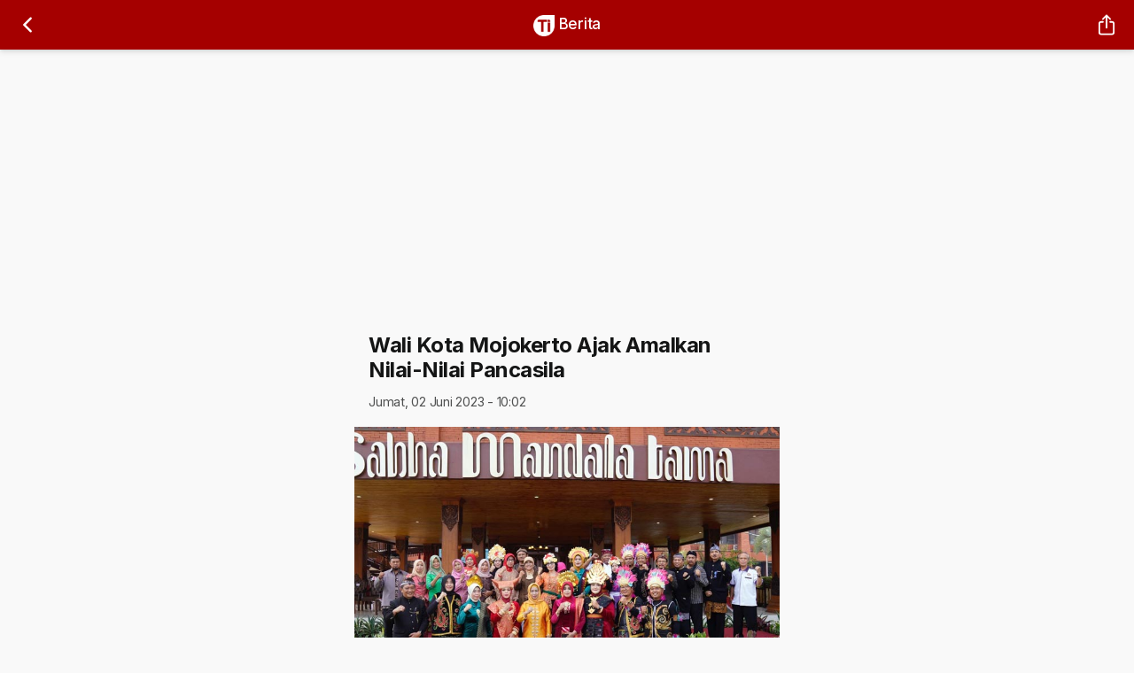

--- FILE ---
content_type: text/html; charset=UTF-8
request_url: https://jatim.times.co.id/news/berita/sr7z6bcmda/Wali-Kota-Mojokerto-Ajak-Amalkan-Nilai-Nilai-Pancasila
body_size: 12686
content:
<!doctype html>
<html lang="id">
  <head>
    <meta http-equiv="Content-Type" content="text/html; charset=utf-8" />
    <meta name="viewport" content="width=device-width, initial-scale=1, minimum-scale=1, maximum-scale=1, viewport-fit=cover" />
    <meta name="apple-mobile-web-app-capable" content="yes" />
    <meta name="apple-mobile-web-app-status-bar-style" content="black-translucent">
    <meta name="theme-color" content="#000000">
    <meta http-equiv="Content-Security-Policy" content="upgrade-insecure-requests">
    <meta http-equiv="cleartype" content="on">
    <meta http-equiv="x-ua-compatible" content="ie=edge" />

    <title itemprop="name">Wali Kota Mojokerto Ajak Amalkan Nilai-Nilai Pancasila &#45; TIMES Jatim</title>

    <meta name="description" content="Wali Kota Mojokerto, Ika Puspitasari mengajak masyarakat untuk mengamalkan dan menghayati nilai-nilai Pancasila. Hal tersebut disampaikannya dalam Upacara peringatan Hari ..." itemprop="description">
    <meta name="keywords" content="wali kota mojokerto, ika puspitasari, pancasila, mojokerto">

    <meta name="subject" content="News, Media">
    <meta name="Content-language" content="id" />
    <meta name="author" content="TIMES Jatim" />
    <meta name="copyright" content="TIMES Jatim">
    <meta name="language" content="id" />
    <meta name="geo.country" content="id" />
    <meta name="geo.placename" content="Indonesia" />
    <meta http-equiv="content-language" content="In-Id" />
    <meta name="standout" content="https://jatim.times.co.id/" />
    <meta name="content_type" content="Standard" /> 
    <meta name="content_PublishedDate" content="2026-01-31T19:46:09+07:00" />
    <meta name="content_source" content= "timesindonesia.co.id" />

    <meta name="alexaVerifyID" content="LIZzk3GwU2JKli1Sa4qjIEVuCJg"/>
    <meta name="google-site-verification" content="f_UQJ0dttE_Hbkmc7kY2eFeziynxv8c9PKr1HqidotA" />
    <meta name="msvalidate.01" content="C9F7D1AE364FEE927DA747F2ECE6F497" />
    <meta name="yandex-verification" content="c38836340e1bc1d9" />
    <meta name="p:domain_verify" content="7efd2f6c70c35e36de7007d34b5ac59e"/>
    <meta name="propeller" content="5bf38dd93093d949326efff8e1a10cd9">

    <meta content="index,follow" name="googlebot-news">
    <meta content="index,follow" name="googlebot">
    <meta name="robots" content="index,follow">

    <meta property="og:type" content="article">
    <meta property="og:title" content="Wali Kota Mojokerto Ajak Amalkan Nilai-Nilai Pancasila &#45; TIMES Jatim">
    <meta property="og:description" content="Wali Kota Mojokerto, Ika Puspitasari mengajak masyarakat untuk mengamalkan dan menghayati nilai-nilai Pancasila. Hal tersebut disampaikannya dalam Upacara peringatan Hari ...">
    <meta property="og:image" content="https://cdn-1.timesmedia.co.id/images/2023/06/02/Jajaran-Forkopimda-Kota-Moj.jpg">
    <meta property="og:url" content="https://jatim.times.co.id/news/berita/sr7z6bcmda/Wali-Kota-Mojokerto-Ajak-Amalkan-Nilai-Nilai-Pancasila">
    <meta property="og:site_name" content="TIMES Jatim">
    <meta name="twitter:title" content="Wali Kota Mojokerto Ajak Amalkan Nilai-Nilai Pancasila &#45; TIMES Jatim">
    <meta name="twitter:description" content="Wali Kota Mojokerto, Ika Puspitasari mengajak masyarakat untuk mengamalkan dan menghayati nilai-nilai Pancasila. Hal tersebut disampaikannya dalam Upacara peringatan Hari ...">
    <meta name="twitter:image" content="https://cdn-1.timesmedia.co.id/images/2023/06/02/Jajaran-Forkopimda-Kota-Moj.jpg">
    <meta name="twitter:site" content="@timescoid">
    <meta name="twitter:creator" content="@timescoid">

    <meta http-equiv="Cache-Control" content="public" />
    <meta http-equiv="Pragma" content="no-cache" />
    <meta http-equiv="Expires" content="2026-01-31T12:48:09+0700" />
    <meta http-equiv="last-modified" content="2026-01-31T12:46:09+0700" />
    <meta http-equiv="refresh" content="900">
    <link rel="canonical" href="https://jatim.times.co.id/news/berita/sr7z6bcmda/Wali-Kota-Mojokerto-Ajak-Amalkan-Nilai-Nilai-Pancasila" itemprop="url">
    <meta name="standout" content="https://jatim.times.co.id/news/berita/sr7z6bcmda/Wali-Kota-Mojokerto-Ajak-Amalkan-Nilai-Nilai-Pancasila">

    <link rel="icon" type="image/png" href="https://jatim.times.co.id/themes/mobile/assets/img/times/icon/icon-32.png" sizes="32x32">
    <link rel="apple-touch-icon" sizes="180x180" href="https://jatim.times.co.id/themes/mobile/assets/img/times/icon/icon-192.png">
    <link rel="stylesheet" href="https://jatim.times.co.id/themes/mobile/assets/css/style.css?v=100022">
    <link rel="manifest" href="/manifest.json">
    <!-- fontawesome cdn -->
    <link rel="stylesheet" href="https://cdnjs.cloudflare.com/ajax/libs/font-awesome/5.13.0/css/all.min.css" integrity="sha512-L7MWcK7FNPcwNqnLdZq86lTHYLdQqZaz5YcAgE+5cnGmlw8JT03QB2+oxL100UeB6RlzZLUxCGSS4/++mNZdxw==" crossorigin="anonymous" referrerpolicy="no-referrer" />
    <!-- adsense js -->
    https://jatim.times.co.id/<script async src="https://pagead2.googlesyndication.com/pagead/js/adsbygoogle.js?client=ca-pub-5153860653348599" crossorigin="anonymous" type="7cebb1af6c0fd34ac597cee9-text/javascript"></script>
    <!-- Global site tag (gtag.js) - Google Analytics -->
    <script async src="https://www.googletagmanager.com/gtag/js?id=G-9ZJK6V563J" type="7cebb1af6c0fd34ac597cee9-text/javascript"></script>
    <script type="7cebb1af6c0fd34ac597cee9-text/javascript">
      window.dataLayer = window.dataLayer || [];
      function gtag(){dataLayer.push(arguments);}
      gtag('js', new Date());

      gtag('config', 'G-9ZJK6V563J');
    </script>

    <!-- google analytics -->
    <script type="7cebb1af6c0fd34ac597cee9-text/javascript">
      (function(i,s,o,g,r,a,m){i['GoogleAnalyticsObject']=r;i[r]=i[r]||function(){
      (i[r].q=i[r].q||[]).push(arguments)},i[r].l=1*new Date();a=s.createElement(o),
      m=s.getElementsByTagName(o)[0];a.async=1;a.src=g;m.parentNode.insertBefore(a,m)
      })(window,document,'script','//www.google-analytics.com/analytics.js','ga');

      ga('create', 'G-9ZJK6V563J', 'auto');
      ga('send', 'pageview',{
          page:location.pathname+'?host=http://'+window.location.host
      });

      ga('create', 'UA-60618743-1', 'auto', 'cp');
      ga('cp.send', 'pageview',{
        page: location.pathname+'?host=http://'+window.location.host,
        hitCallback: function() {
          try {
            STAT&&STAT.collect&&STAT.collect( 'galog', {
              ga_from:'online_page',
              ga_track_id:'UA-60618743-1',
              ga_page:location.pathname+'?host=http://'+window.location.host
            });
          } catch (e) {}
        }
      });
    </script>

    <!-- Start Social Profile Link -->
    <script type="application/ld+json">
    {
      "@context" : "https://schema.org",
      "@type" : "Organization",
      "name" : "TIMES Jatim",
      "url" : "https://jatim.times.co.id/",
      "logo": "https://jatim.times.co.id/https://cdn-1.times.co.id/images/2018/08/10/1bc5f663a844.png",
      "sameAs" : [
        "https://facebook.com/timesindonesia.co.id",
        "https://twitter.com/timescoid",
        "https://instagram.com/timesindonesia",
        "https://www.youtube.com/timesindonesia",
        "https://www.linkedin.com/company/timesindonesia"
      ]
    }
    </script>
    <!-- End Social Profile Link -->


    <!-- Start GPT Tag -->
    <!-- <script async src='https://securepubads.g.doubleclick.net/tag/js/gpt.js'></script>
    <script>
     var wv = navigator.userAgent.toLowerCase();

     if(wv.includes('topbuzz') || wv.includes('babe') || wv.includes('bacaberita') || wv.includes('kurio')) {
      } else{

      window.googletag = window.googletag || {cmd: []};
      googletag.cmd.push(function() {
        var mapping1 = googletag.sizeMapping()
                                .addSize([800, 0], [])
                                .addSize([0, 0], [[320, 50]])
                                .build();
        googletag.defineSlot('/160553881/Times', [[336,280],[300,250]], 'div-gpt-ad-multibanner1')
                 .setTargeting('pos', ['Multibanner1'])
                 .addService(googletag.pubads());
        googletag.defineSlot('/160553881/Times', [[336,280],[300,250]], 'div-gpt-ad-multibanner2')
                 .setTargeting('pos', ['Multibanner2'])
                 .addService(googletag.pubads());
        googletag.defineSlot('/160553881/Times', [[320,50]], 'div-gpt-ad-sticky')
                 .setTargeting('pos', ['Sticky'])
                 .defineSizeMapping(mapping1)
                 .addService(googletag.pubads());
        googletag.defineOutOfPageSlot('/160553881/Times', 'div-gpt-ad-oop')
                 .setTargeting('pos', ['OOP'])
                 .addService(googletag.pubads());
        googletag.pubads().enableSingleRequest();
        googletag.pubads().collapseEmptyDivs();
        googletag.pubads().setCentering(true);
        googletag.enableServices();
      });
    }
    </script> -->
    <!-- End GPT Tag -->
    
    <!-- Tambahan Javascript untuk close sticky -->
    <!-- <script type="text/javascript">
      function closeAds(){
        document.getElementById("footer_sticky").style.display = "none";
      }
    </script> -->
    <!-- End -->

    <style type="text/css">
      .footer_sticky{
        margin:0 auto;
        position:fixed;
        bottom:0px;
        width:100%;
        background: transparent;
        text-align:center;
        height: auto;
        z-index: 9999;
        left:0;
        display:block;
      }
      .footer_sticky_inside{
        margin: 0 18%;
        background: none;
        width: 970px;
        z-index: 9999;
        display:block;
        position:relative;
      }
      .close_button{
          display: inline-block;
        color: white !important;
        cursor:pointer; 
        position: absolute; 
        background: #a50000; 
        font-size: 8pt;
        padding: 3px 6px 3px 6px;
        height: 20px;
        right: 0;
        z-index: 9999;
        top:-20px;
      }     
        
        @media screen and (max-width: 1024px){
          .footer_sticky{
            margin:0 auto;
            position:fixed;
            bottom:0px;
            width:100%;
            background: transparent;
            text-align:center;
            height: auto;
            z-index: 9999;
            left:0;
            display:block;
          }
          .footer_sticky_inside{
            margin: 0 auto;
            background: none;
            width: 728px;
            z-index: 9999;
            display:block;
            position:relative;
          }
          .close_button{
              display: inline-block;
            color: white !important;
            cursor:pointer; 
            position: absolute; 
            background: #a50000; 
            font-size: 8pt;
            padding: 3px 6px 3px 6px;
            height: 20px;
            right: 0;
            z-index: 9999;
            top:-20px;
          }      
        }
        
        @media screen and (max-width: 800px),(max-height: 50px) {
            .footer_sticky{
            margin:0 auto;
            position:fixed;
            bottom:0px;
            width:100%;
            background: transparent;
            text-align:center;
            height: auto;
            z-index: 9999;
            left:0;
            display:block;
          }
          .footer_sticky_inside{
            margin: 0 auto;
            background: none;
            width:320px;
            z-index: 9999;
            display:block;
            position:relative;
          }
          .close_button{
              display: inline-block;
            color: white !important;
            cursor:pointer; 
            position: absolute; 
            background: #a50000; 
            font-size: 8pt;
            padding: 3px 6px 3px 6px;
            height: 20px;
            right: 0;
            z-index: 9999;
            top:-20px;
          }      
        }
        
        @media screen and (max-width: 800px),(max-height: 100px) {
            .footer_sticky{
            margin:0 auto;
            position:fixed;
            bottom:0px;
            width:100%;
            background: transparent;
            text-align:center;
            height: auto;
            z-index: 9999;
            left:0;
            display:block;
          }
          .footer_sticky_inside{
            margin: 0 auto;
            background: none;
            width:320px;
            z-index: 9999;
            display:block;
            position:relative;
          }
          .close_button{
              display: inline-block;
            color: white !important;
            cursor:pointer; 
            position: absolute; 
            background: #a50000; 
            font-size: 8pt;
            padding: 3px 6px 3px 6px;
            height: 20px;
            right: 0;
            z-index: 9999;
            top:-20px;
          }      
        }
    </style>
  </head>
  <body>
    <!-- loader -->
    <div id="loader">
      <div class="spinner-border text-danger" role="status"></div>
    </div>
    <!-- * loader -->

    <!-- App Header -->
    <div class="appHeader bg-times">
      <div class="left">
        <a href="javascript:;" class="headerButton text-white goBack">
          <ion-icon name="chevron-back-outline"></ion-icon>
        </a>
        <!-- <a href="#" class="headerButton text-white" data-toggle="modal" data-target="#sidebarPanel">
          <ion-icon name="menu-outline"></ion-icon>
        </a> -->
      </div>
      <div class="pageTitle">
        <a href="/" class="text-white">
          <img src="https://jatim.times.co.id/themes/mobile/assets/img/times/icon/icon-72-white.png" class="imaged w24" style="border-radius: unset;"> Berita</a>
      </div>
  
      <div class="right">
        <a href="#" class="headerButton text-white" data-toggle="modal" data-target="#actionSheetShare">
          <ion-icon name="share-outline"></ion-icon>
        </a>
      </div>
    </div>
    <!-- * App Header -->

    <!-- Search Component -->
    <div id="search" class="appHeader">
      <form class="search-form" action="/search" method="get">
        <div class="form-group searchbox">
          <input type="text" class="form-control" name="q" placeholder="Ketik sesuatu..">
          <i class="input-icon">
            <ion-icon name="search-outline"></ion-icon>
          </i>
          <a href="javascript:;" class="ml-1 close toggle-searchbox">
            <ion-icon name="close-circle"></ion-icon>
          </a>
        </div>
      </form>
    </div>
    <!-- * Search Component -->

<!-- App Capsule -->
<div class="main-page pb-0" id="appCapsule">
  <div class="blog-post">
    <!-- MGID Header -->
    <!-- <div class="px-2 mb-2 bg-white">
                  </div> -->
    <!-- MGID Header -->
    <div class="mb-2">
      <!-- Res 1 -->
<ins class="adsbygoogle"
     style="display:block"
     data-ad-client="ca-pub-5153860653348599"
     data-ad-slot="4977286125"
     data-ad-format="auto"
     data-full-width-responsive="true"></ins>
<script type="7cebb1af6c0fd34ac597cee9-text/javascript">
     (adsbygoogle = window.adsbygoogle || []).push({});
</script>    </div>

        <!-- <span class="subtitle"><a href="" class="text-danger"></a></span> -->
        <h1 class="title h4 font-weight-bold">Wali Kota Mojokerto Ajak Amalkan Nilai-Nilai Pancasila</h1>
    <div class="section pb-3 mb-2">
      <div class="float-left fn95">
        Jumat, 02 Juni 2023 - 10:02              </div>

      <!-- <div class="float-right fn95">
            <i class="fas fa-eye"></i> 10.11rb          </div> -->
    </div>

    <div class="figure">
      <img src="https://cdn-1.timesmedia.co.id/images/2023/06/02/Jajaran-Forkopimda-Kota-Moj.jpg" alt="Wali Kota Mojokerto Ajak Amalkan Nilai-Nilai Pancasila" class="imaged square w-100">
      <span class="caption fn80 text-muted px-3 pt-2 d-block"><em>Jajaran Forkopimda Kota Mojokerto mengenakan aneka baju adat di Indonesia sebagai simbol kebhinekaan. (FOTO: Dok. Kominfo for TIMES Indonesia)</em></span>
    </div>

    <div class="divider c_h10 my-3"></div>

    <!-- google responsive -->
    <!-- <div class="d-block mb-2">
                  </div> -->

    <div class="post-body" id="news_content">
      <p><strong>TIMES JATIM, MOJOKERTO</strong> &ndash; <a href="https://www.timesindonesia.co.id/tag/Wali-Kota-Mojokerto">Wali Kota Mojokerto</a>, Ika Puspitasari mengajak masyarakat untuk mengamalkan dan menghayati nilai-nilai Pancasila. Hal tersebut disampaikannya dalam Upacara peringatan Hari Lahir Pancasila tahun 2023 di Kota Mojokerto yang dilaksanakan di Halaman Kantor Wali Kota Mojokerto, cerminkan Bhineka Tunggal Ika.</p>

<p>Uniknya, sejumlah peserta upacara mengenakan baju adat dari berbagai provinsi di Indonesia. Contohnya adalah baju adat Jawa Timur, Kalimatan, Sumatera, Sulawesi, dan Papua. Hal ini menjadi simbol dari Kebhinekaan.</p>

<p>&quot;Melalui rasa cinta terhadap bangsa sendiri kita akan mengerti betapa pentingnya menegakkan dan mengamalkan pancasila dalam berbagai sendi kehidupan bermasyarakat, berbangsa dan bernegara,&quot; terangnya dalam keterangan tertulis, Jumat (2/5/2023).</p>

<p>Sejumlah guru dan siswa SDN Purwotengah yang terkenal sebagai &quot;Sekolah Soekarno&quot; juga memakai pakaian Soekarno kecil dengan blangkon, jas putih, dasi kupu-kupu hitam dan kain jarik.</p>

<p>Wali Kota Mojokerto, Ika Puspitasari saat membacakan amanat Presiden RI mengatakan,<br />
Pancasila diharapkan bisa menjadi filter dari pesatnya kemajuan teknologi komunikasi sehingga bangsa Indonesia tidak mengalami disorientasi di masa depan.</p>

<p>&quot;Pancasila bukan hanya untuk dibaca dan didengar, namun harus dipraktikkan dan diaktualisasikan dalam kehidupan sehari-hari, sehingga nilai pancasila akan tertanam di dalam hati bangsa Indonesia,&quot; ucapnya.</p>

<p>Peringatan Hari Lahir Pancasila tahun 2023 juga diharapkan dapat lebih meningkatkan kinerja, prestasi, inovasi di tahun - tahun yang akan datang. Usai digelar upacara, dilakukan sarasehan Hari Lahir Pancasila di ruang Sabha Mandala Madya, dengan audience 77 orang anggota Purna Paskibraka Indonesia (PPI).</p>

<p>Upacara ini diikuti oleh Forum Komunikasi Pimpinan Daerah (Forkopimda), Kepala Organisasi Perangkat Daerah (OPD) hingga pelajar yang mengikuti upacara memakai pakaian adat Nusantara dari Sabang hingga Merauke.<strong> (*)</strong><br />
&nbsp;</p>
            <table>
        <tr>
                      <td><strong>Pewarta</strong></td>
                    <td>: Thaoqid Nur Hidayat</td>
        </tr>
        <tr>
          <td><strong>Editor</strong></td>
          <td>: Wahyu Nurdiyanto</td>
        </tr>
      </table>
    </div>

    <!-- google responsive -->
    <div class="d-block mb-2">
      <!-- Res 1 -->
<ins class="adsbygoogle"
     style="display:block"
     data-ad-client="ca-pub-5153860653348599"
     data-ad-slot="4977286125"
     data-ad-format="auto"
     data-full-width-responsive="true"></ins>
<script type="7cebb1af6c0fd34ac597cee9-text/javascript">
     (adsbygoogle = window.adsbygoogle || []).push({});
</script>    </div>
    <!-- AdSlot for in the end of Article -->
    <!-- <div id='div-gpt-ad-multibanner2'>
          <script>
            googletag.cmd.push(function() { googletag.display('div-gpt-ad-multibanner2'); });
          </script>
        </div> -->
    <!-- AdSlot for in the end of Article-->
  </div>

  <!-- <div class="mb-2">
        <div id="M549808ScriptRootC1067169"></div>
        <script src="https://jsc.mgid.com/t/i/times.co.id.1067169.js" async>
        </script>
      </div> -->

  <div class="section full mt-1">
    <div class="section-title">Tags</div>
    <div class="wide-block pt-2 pb-2">
      <div class="chip mr-1"><a href="#/tag/wali-kota-mojokerto"><span class="chip-label">wali kota mojokerto</span></a></div><div class="chip mr-1"><a href="#/tag/ika-puspitasari"><span class="chip-label"> ika puspitasari</span></a></div><div class="chip mr-1"><a href="#/tag/pancasila"><span class="chip-label"> pancasila</span></a></div><div class="chip mr-1"><a href="#/tag/mojokerto"><span class="chip-label"> mojokerto</span></a></div>    </div>
  </div>

  <div class="section mt-2">
    <button type="button" class="btn btn-outline-danger btn-block" data-toggle="modal"
      data-target="#actionSheetShare">
      <ion-icon name="share-outline"></ion-icon>
              Bagikan berita ini
          </button>
  </div>

  <div class="divider c_h10 my-3"></div>

  <!-- mgid native -->
  <div class="px-2 mb-2">
      </div>

  <div class="divider c_h10 my-3"></div>

  <div class="section full">

    <div class="section-title mb-1">
              <h3 class="mb-0">Berita Terbaru</h3>
          </div>

    <ul class="listview image-listview media mb-2" id="list_campaign">
              <li>
          <a href="/news/berita/78DPa0oYZ/Cuaca-Ekstrem-Kabupaten-Malang-Pohon-Asem-Raksasa-Tumbang-dan-Hantam-Rumah-Warga-di-Sumberpasir" class="item">
            <div class="imageWrapper">
              <img src="https://cdn-1.timesmedia.co.id/images/2026/01/31/pohon-tumbang.th.jpg" alt="Cuaca Ekstrem Kabupaten Malang, Pohon Asem Raksasa Tumbang dan Hantam Rumah Warga di Sumberpasir" class="imaged w86">
            </div>
            <div class="in">
              <div>
                <header>
                  Berita                </header>
                <h2 class="fn95 mb-0">Cuaca Ekstrem Kabupaten Malang, Pohon Asem Raksasa Tumbang dan Hantam Rumah Warga di Sumberpasir</h2>
                <span class="text-muted d-block fn65">48 minutes ago</span>
              </div>
            </div>
          </a>
        </li>
              <li>
          <a href="/news/berita/toAsDcXAZ/Indonesia-Darurat-Pengusaha-Sandiaga-Uno-dan-Wali-Kota-Surabaya-Soroti-Kualitas-Wirausaha" class="item">
            <div class="imageWrapper">
              <img src="https://cdn-1.timesmedia.co.id/images/2026/01/31/Indonesia-Darurat-Pengusaha.th.jpg" alt="Indonesia Darurat Pengusaha, Sandiaga Uno dan Wali Kota Surabaya Soroti Kualitas Wirausaha" class="imaged w86">
            </div>
            <div class="in">
              <div>
                <header>
                  Berita                </header>
                <h2 class="fn95 mb-0">Indonesia Darurat Pengusaha, Sandiaga Uno dan Wali Kota Surabaya Soroti Kualitas Wirausaha</h2>
                <span class="text-muted d-block fn65">1 hour ago</span>
              </div>
            </div>
          </a>
        </li>
              <li>
          <a href="/news/berita/E4Z523Khv/HUT-ke-10-KCBI-Malang-Raya-Ajak-Generasi-Muda-Lestarikan-Wastra-Nusantara" class="item">
            <div class="imageWrapper">
              <img src="https://cdn-1.timesmedia.co.id/images/2026/01/31/KCBI-Malang-Raya.th.jpg" alt="HUT ke-10 KCBI Malang Raya, Ajak Generasi Muda Lestarikan Wastra Nusantara" class="imaged w86">
            </div>
            <div class="in">
              <div>
                <header>
                  Berita                </header>
                <h2 class="fn95 mb-0">HUT ke-10 KCBI Malang Raya, Ajak Generasi Muda Lestarikan Wastra Nusantara</h2>
                <span class="text-muted d-block fn65">2 hours ago</span>
              </div>
            </div>
          </a>
        </li>
              <li>
          <a href="/news/gaya-hidup/8H0XmYCpc/Anak-Mula-Mulai-Gemar-Pakai-Kain-Tradisional-Tapi-Masih-untuk-Resepsi-Saja" class="item">
            <div class="imageWrapper">
              <img src="https://cdn-1.timesmedia.co.id/images/2026/01/31/kain-Wastra.th.jpg" alt="Anak Mula Mulai Gemar Pakai Kain Tradisional, Tapi Masih untuk Resepsi Saja" class="imaged w86">
            </div>
            <div class="in">
              <div>
                <header>
                  Gaya Hidup                </header>
                <h2 class="fn95 mb-0">Anak Mula Mulai Gemar Pakai Kain Tradisional, Tapi Masih untuk Resepsi Saja</h2>
                <span class="text-muted d-block fn65">2 hours ago</span>
              </div>
            </div>
          </a>
        </li>
              <li>
          <a href="/news/berita/IQgZhmUzf/Sinergi-Cepat-Pemkab-Jember-Dinsos-dan-BPBD-Turun-Tangan-Bantu-Warga-Terdampak-Rumah-Ambruk" class="item">
            <div class="imageWrapper">
              <img src="https://cdn-1.timesmedia.co.id/images/2026/01/31/Ahmad-Helmi-Luqman.th.jpg" alt="Sinergi Cepat Pemkab Jember, Dinsos dan BPBD Turun Tangan Bantu Warga Terdampak Rumah Ambruk" class="imaged w86">
            </div>
            <div class="in">
              <div>
                <header>
                  Berita                </header>
                <h2 class="fn95 mb-0">Sinergi Cepat Pemkab Jember, Dinsos dan BPBD Turun Tangan Bantu Warga Terdampak Rumah Ambruk</h2>
                <span class="text-muted d-block fn65">2 hours ago</span>
              </div>
            </div>
          </a>
        </li>
              <li>
          <a href="/news/berita/MBl1MhCdv/Asyik-Pesta-Sabu-Sambil-Ngeslot-Tiga-Pria-di-Banyuwangi-Tak-Berkutik-Diciduk-Polisi" class="item">
            <div class="imageWrapper">
              <img src="https://cdn-1.timesmedia.co.id/images/2026/01/31/pelaku-pengguna-sabu-dan-judol.th.jpg" alt="Asyik Pesta Sabu Sambil Ngeslot, Tiga Pria di Banyuwangi Tak Berkutik Diciduk Polisi" class="imaged w86">
            </div>
            <div class="in">
              <div>
                <header>
                  Berita                </header>
                <h2 class="fn95 mb-0">Asyik Pesta Sabu Sambil Ngeslot, Tiga Pria di Banyuwangi Tak Berkutik Diciduk Polisi</h2>
                <span class="text-muted d-block fn65">2 hours ago</span>
              </div>
            </div>
          </a>
        </li>
              <li>
          <a href="/news/berita/OgkBXs3yu/Wabup-Malang-Ajak-Mahasiswa-Jatim-Kuasai-Peran-Legislatif-Agen-Perubahan-Bangsa" class="item">
            <div class="imageWrapper">
              <img src="https://cdn-1.timesmedia.co.id/images/2026/01/31/Lathifah-Shohib.th.jpg" alt="Wabup Malang Ajak Mahasiswa Jatim Kuasai Peran Legislatif: Agen Perubahan Bangsa" class="imaged w86">
            </div>
            <div class="in">
              <div>
                <header>
                  Berita                </header>
                <h2 class="fn95 mb-0">Wabup Malang Ajak Mahasiswa Jatim Kuasai Peran Legislatif: Agen Perubahan Bangsa</h2>
                <span class="text-muted d-block fn65">2 hours ago</span>
              </div>
            </div>
          </a>
        </li>
              <li>
          <a href="/news/berita/RSl8k0aeK/Keliling-Sambang-Kamtibmas-Kapolresta-Malang-Kota-Seriusi-Serap-Aspirasi-Warga" class="item">
            <div class="imageWrapper">
              <img src="https://cdn-1.timesmedia.co.id/images/2026/01/31/berdialog-dan-menyerap-aspirasi-warga.th.jpg" alt="Keliling Sambang Kamtibmas, Kapolresta Malang Kota Seriusi Serap Aspirasi Warga" class="imaged w86">
            </div>
            <div class="in">
              <div>
                <header>
                  Berita                </header>
                <h2 class="fn95 mb-0">Keliling Sambang Kamtibmas, Kapolresta Malang Kota Seriusi Serap Aspirasi Warga</h2>
                <span class="text-muted d-block fn65">3 hours ago</span>
              </div>
            </div>
          </a>
        </li>
              <li>
          <a href="/news/berita/kJOAQx4qK/DPRD-Malang-Tolak-Pihak-Ketiga-Revitalisasi-Pasar-Besar-Diminta-Gunakan-Kewenangan-Pemkot" class="item">
            <div class="imageWrapper">
              <img src="https://cdn-1.timesmedia.co.id/images/2026/01/08/Arief-Wahyudi7c40bb37b1aed668.th.jpg" alt="DPRD Malang Tolak Pihak Ketiga, Revitalisasi Pasar Besar Diminta Gunakan Kewenangan Pemkot" class="imaged w86">
            </div>
            <div class="in">
              <div>
                <header>
                  Berita                </header>
                <h2 class="fn95 mb-0">DPRD Malang Tolak Pihak Ketiga, Revitalisasi Pasar Besar Diminta Gunakan Kewenangan Pemkot</h2>
                <span class="text-muted d-block fn65">3 hours ago</span>
              </div>
            </div>
          </a>
        </li>
              <li>
          <a href="/news/kopi-times-opini/M6eGQ5XQu/Transformasi-Ekonomi-Satu-Abad-NU" class="item">
            <div class="imageWrapper">
              <img src="https://cdn-1.timesmedia.co.id/images/2026/01/31/Muhammad-Aras-Prabowo.th.jpg" alt="Transformasi Ekonomi Satu Abad NU" class="imaged w86">
            </div>
            <div class="in">
              <div>
                <header>
                  Opini                </header>
                <h2 class="fn95 mb-0">Transformasi Ekonomi Satu Abad NU</h2>
                <span class="text-muted d-block fn65">3 hours ago</span>
              </div>
            </div>
          </a>
        </li>
            <div class="d-flex justify-content-between px-3 mt-2">
                  <h2 class="h6 font-weight-bold">Terpopuler</h2>
          <a href="/terpopuler" class="text-muted">Lainnya <ion-icon class="align-middle" name="chevron-forward-outline"></ion-icon></a>
              </div>
      <div class="section full mb-3">
        <div class="carousel-single owl-carousel owl-theme">
                      <div class="item">
              <div class="card position-relative">
                <img src="https://cdn-1.timesmedia.co.id/images/2026/01/27/Wisata-Gentong-Mas.jpg" class="card-img-top" alt="Rekomendasi Wisata di Kecamatan Wajak Kabupaten Malang, Surga Wisata Alam Ramah Keluarga">
                <div class="card-body p-1">
                  <span class="text-muted fn_sz_60">Berita</span>
                  <h1 class="fn95 mb-0">Rekomendasi Wisata di Kecamatan Wajak Kabupaten Malang, Surga Wisata Alam Ramah Keluarga</h1>
                  <span class="float-left fn80"><i class="fas fa-eye"></i> 632.72k</span>
                </div>
                <a href="/news/berita/nhp2hJZBD/Rekomendasi-Wisata-di-Kecamatan-Wajak-Kabupaten-Malang-Surga-Wisata-Alam-Ramah-Keluarga" class="stretched-link"></a>
              </div>
            </div>
                      <div class="item">
              <div class="card position-relative">
                <img src="https://cdn-1.timesmedia.co.id/images/2026/01/25/Eri-Cahyadi-a.jpg" class="card-img-top" alt="Usai Anak Mantan Pejabat Lolos Verifikasi, Pemkot Surabaya Perketat Beasiswa Pemuda Tangguh">
                <div class="card-body p-1">
                  <span class="text-muted fn_sz_60">Berita</span>
                  <h1 class="fn95 mb-0">Usai Anak Mantan Pejabat Lolos Verifikasi, Pemkot Surabaya Perketat Beasiswa Pemuda Tangguh</h1>
                  <span class="float-left fn80"><i class="fas fa-eye"></i> 587.01k</span>
                </div>
                <a href="/news/berita/PUjQ79Gy5/Usai-Anak-Mantan-Pejabat-Lolos-Verifikasi-Pemkot-Surabaya-Perketat-Beasiswa-Pemuda-Tangguh" class="stretched-link"></a>
              </div>
            </div>
                      <div class="item">
              <div class="card position-relative">
                <img src="https://cdn-1.timesmedia.co.id/images/2026/01/24/Film-Tygo.jpg" class="card-img-top" alt="Ma Dong Seok hingga Lisa Blackpink Syuting Film 'Tygo' di Bandung Barat">
                <div class="card-body p-1">
                  <span class="text-muted fn_sz_60">Berita</span>
                  <h1 class="fn95 mb-0">Ma Dong Seok hingga Lisa Blackpink Syuting Film 'Tygo' di Bandung Barat</h1>
                  <span class="float-left fn80"><i class="fas fa-eye"></i> 471.73k</span>
                </div>
                <a href="/news/berita/M0ATCeUlE/Ma-Dong-Seok-hingga-Lisa-Blackpink-Syuting-Film-Tygo-di-Bandung-Barat" class="stretched-link"></a>
              </div>
            </div>
                      <div class="item">
              <div class="card position-relative">
                <img src="https://cdn-1.timesmedia.co.id/images/2026/01/29/Kopdes-Merah-Putih.jpg" class="card-img-top" alt="Dandim Blora Tegaskan Kopdes Merah Putih Tak Boleh Pakai Lahan Pribadi">
                <div class="card-body p-1">
                  <span class="text-muted fn_sz_60">Berita</span>
                  <h1 class="fn95 mb-0">Dandim Blora Tegaskan Kopdes Merah Putih Tak Boleh Pakai Lahan Pribadi</h1>
                  <span class="float-left fn80"><i class="fas fa-eye"></i> 442.59k</span>
                </div>
                <a href="/news/berita/zuSR7OQIK/Dandim-Blora-Tegaskan-Kopdes-Merah-Putih-Tak-Boleh-Pakai-Lahan-Pribadi" class="stretched-link"></a>
              </div>
            </div>
                      <div class="item">
              <div class="card position-relative">
                <img src="https://cdn-1.timesmedia.co.id/images/2026/01/30/Masjid-Sultan-Sulaiman.jpg" class="card-img-top" alt="Khutbah Jumat 30 Januari 2026: Sambut Malam Nisfu Sya'ban dengan Riang Gembira">
                <div class="card-body p-1">
                  <span class="text-muted fn_sz_60">Berita</span>
                  <h1 class="fn95 mb-0">Khutbah Jumat 30 Januari 2026: Sambut Malam Nisfu Sya'ban dengan Riang Gembira</h1>
                  <span class="float-left fn80"><i class="fas fa-eye"></i> 393.21k</span>
                </div>
                <a href="/news/berita/xzZNoaFUu/Khutbah-Jumat-30-Januari-2026-Sambut-Malam-Nisfu-Syaban-dengan-Riang-Gembira" class="stretched-link"></a>
              </div>
            </div>
                  </div>
        <div class="mt-2">
          <!-- Res 1 -->
<ins class="adsbygoogle"
     style="display:block"
     data-ad-client="ca-pub-5153860653348599"
     data-ad-slot="4977286125"
     data-ad-format="auto"
     data-full-width-responsive="true"></ins>
<script type="7cebb1af6c0fd34ac597cee9-text/javascript">
     (adsbygoogle = window.adsbygoogle || []).push({});
</script>        </div>
      </div>

              <li>
          <a href="/news/berita/HsxejrMMe/Pakar-di-Jatim-Bedah-Arah-Angin-Politik-Wacana-Pilkada-Tidak-Langsung-Jadi-Topik" class="item">
            <div class="imageWrapper">
              <img src="https://cdn-1.timesmedia.co.id/images/2026/01/31/Diskusi-Ke-Mana-Arah-Pilkada.th.jpg" alt="Pakar di Jatim Bedah Arah Angin Politik, Wacana Pilkada Tidak Langsung Jadi Topik" class="imaged w86">
            </div>
            <div class="in">
              <div>
                <header>
                  Berita                </header>
                <h2 class="fn95 mb-0">Pakar di Jatim Bedah Arah Angin Politik, Wacana Pilkada Tidak Langsung Jadi Topik</h2>
                <span class="text-muted d-block fn65">3 hours ago</span>
              </div>
            </div>
          </a>
        </li>
              <li>
          <a href="/news/berita/DS1F9bpIW/Bupati-Jember-Bentuk-Satgas-Tata-Ruang-untuk-Tindak-Pengembang-Nakal" class="item">
            <div class="imageWrapper">
              <img src="https://cdn-1.timesmedia.co.id/images/2026/01/31/Bupati-Jember-Muhammad-Fawait.th.jpg" alt="Bupati Jember Bentuk Satgas Tata Ruang untuk Tindak Pengembang Nakal" class="imaged w86">
            </div>
            <div class="in">
              <div>
                <header>
                  Berita                </header>
                <h2 class="fn95 mb-0">Bupati Jember Bentuk Satgas Tata Ruang untuk Tindak Pengembang Nakal</h2>
                <span class="text-muted d-block fn65">3 hours ago</span>
              </div>
            </div>
          </a>
        </li>
              <li>
          <a href="/news/berita/EQ7NzjfGD/Transaksi-Makin-Praktis-BRI-Buka-Digital-Branch-di-Juanda" class="item">
            <div class="imageWrapper">
              <img src="https://cdn-1.timesmedia.co.id/images/2026/01/31/Peresmian-Digital-Branch-BRI-di-Terminal-1-Bandara-Internasional-Juanda.th.jpg" alt="Transaksi Makin Praktis, BRI Buka Digital Branch di Juanda" class="imaged w86">
            </div>
            <div class="in">
              <div>
                <header>
                  Berita                </header>
                <h2 class="fn95 mb-0">Transaksi Makin Praktis, BRI Buka Digital Branch di Juanda</h2>
                <span class="text-muted d-block fn65">4 hours ago</span>
              </div>
            </div>
          </a>
        </li>
              <li>
          <a href="/news/berita/MMo6zmgHT/HUT-ke-167-Sidoarjo-Tebar-4000-Beasiswa-dan-Resmikan-Alun-alun-Baru-sebagai-Kado-untuk-Warga" class="item">
            <div class="imageWrapper">
              <img src="https://cdn-1.timesmedia.co.id/images/2026/01/31/Wajah-baru-Alun-alun-Sidoarjo-usai-direnovasi.th.jpg" alt="HUT ke-167, Sidoarjo Tebar 4.000 Beasiswa dan Resmikan Alun-alun Baru sebagai Kado untuk Warga" class="imaged w86">
            </div>
            <div class="in">
              <div>
                <header>
                  Berita                </header>
                <h2 class="fn95 mb-0">HUT ke-167, Sidoarjo Tebar 4.000 Beasiswa dan Resmikan Alun-alun Baru sebagai Kado untuk Warga</h2>
                <span class="text-muted d-block fn65">4 hours ago</span>
              </div>
            </div>
          </a>
        </li>
              <li>
          <a href="/news/berita/zWHY646io/Dinkes-Kota-Malang-Siap-Gelar-ORI-Campak-Awal-Februari-2026-Sasar-23446-Anak" class="item">
            <div class="imageWrapper">
              <img src="https://cdn-1.timesmedia.co.id/images/2026/01/31/dr-Husnul-Muarif.th.jpg" alt="Dinkes Kota Malang Siap Gelar ORI Campak Awal Februari 2026, Sasar 23.446 Anak" class="imaged w86">
            </div>
            <div class="in">
              <div>
                <header>
                  Berita                </header>
                <h2 class="fn95 mb-0">Dinkes Kota Malang Siap Gelar ORI Campak Awal Februari 2026, Sasar 23.446 Anak</h2>
                <span class="text-muted d-block fn65">4 hours ago</span>
              </div>
            </div>
          </a>
        </li>
              <li>
          <a href="/news/berita/uMjof2Arh/Jalan-Lingkar-BBIB-Singosari-Resmi-Dibuka-Sekda-Malang-Tekankan-Peran-Infrastruktur-Strategis" class="item">
            <div class="imageWrapper">
              <img src="https://cdn-1.timesmedia.co.id/images/2026/01/31/Peresmian-Jalan-lingkar-baru-di-kawasan-BBIB-Singosari.th.jpg" alt="Jalan Lingkar BBIB Singosari Resmi Dibuka, Sekda Malang Tekankan Peran Infrastruktur Strategis" class="imaged w86">
            </div>
            <div class="in">
              <div>
                <header>
                  Berita                </header>
                <h2 class="fn95 mb-0">Jalan Lingkar BBIB Singosari Resmi Dibuka, Sekda Malang Tekankan Peran Infrastruktur Strategis</h2>
                <span class="text-muted d-block fn65">4 hours ago</span>
              </div>
            </div>
          </a>
        </li>
              <li>
          <a href="/news/berita/wUe7kM3rV/Panduan-Lengkap-Jemaah-Harlah-1-Abad-NU-di-Malang-Jadwal-Kedatangan-Drop-Zone-Parkir-hingga-Rekayasa-Lalu-Lintas" class="item">
            <div class="imageWrapper">
              <img src="https://cdn-1.timesmedia.co.id/images/2026/01/31/Flyer-Mujahadah-Kubro-di-Kota-Malang.th.jpg" alt="Panduan Lengkap Jemaah Harlah 1 Abad NU di Malang, Jadwal Kedatangan, Drop Zone, Parkir, hingga Rekayasa Lalu Lintas" class="imaged w86">
            </div>
            <div class="in">
              <div>
                <header>
                  Berita                </header>
                <h2 class="fn95 mb-0">Panduan Lengkap Jemaah Harlah 1 Abad NU di Malang, Jadwal Kedatangan, Drop Zone, Parkir, hingga Rekayasa Lalu Lintas</h2>
                <span class="text-muted d-block fn65">4 hours ago</span>
              </div>
            </div>
          </a>
        </li>
              <li>
          <a href="/news/olahraga/eRqP8JeP7/Yuk-Siap-siap-Ikutan-ValenTIMES-Night-Run-di-Pantai-Boom-Marina-Banyuwangi" class="item">
            <div class="imageWrapper">
              <img src="https://cdn-1.timesmedia.co.id/images/2026/01/31/ValenTIMES-Night-Run.th.jpg" alt="Yuk! Siap-siap Ikutan ValenTIMES Night Run di Pantai Boom Marina Banyuwangi" class="imaged w86">
            </div>
            <div class="in">
              <div>
                <header>
                  Olahraga                </header>
                <h2 class="fn95 mb-0">Yuk! Siap-siap Ikutan ValenTIMES Night Run di Pantai Boom Marina Banyuwangi</h2>
                <span class="text-muted d-block fn65">5 hours ago</span>
              </div>
            </div>
          </a>
        </li>
              <li>
          <a href="/news/berita/7p14jXUvL/Ngaji-Bisnis-LPNU-Blitar-Dorong-UMKM-NU-Tangkap-Peluang-Jajanan-Lebaran" class="item">
            <div class="imageWrapper">
              <img src="https://cdn-1.timesmedia.co.id/images/2026/01/31/LPNU-Kabupaten-Blitar.th.jpg" alt="Ngaji Bisnis LPNU Blitar Dorong UMKM NU Tangkap Peluang Jajanan Lebaran" class="imaged w86">
            </div>
            <div class="in">
              <div>
                <header>
                  Berita                </header>
                <h2 class="fn95 mb-0">Ngaji Bisnis LPNU Blitar Dorong UMKM NU Tangkap Peluang Jajanan Lebaran</h2>
                <span class="text-muted d-block fn65">5 hours ago</span>
              </div>
            </div>
          </a>
        </li>
              <li>
          <a href="/news/berita/2DkGjevUh/Ini-Pemenang-Lomba-Menggambar-TIMES-Indonesia-Kids-Creative-Week" class="item">
            <div class="imageWrapper">
              <img src="https://cdn-1.timesmedia.co.id/images/2026/01/31/TIMES-Indonesia-Kids-Creative-Week.th.jpg" alt="Ini Pemenang Lomba Menggambar TIMES Indonesia Kids Creative Week" class="imaged w86">
            </div>
            <div class="in">
              <div>
                <header>
                  Berita                </header>
                <h2 class="fn95 mb-0">Ini Pemenang Lomba Menggambar TIMES Indonesia Kids Creative Week</h2>
                <span class="text-muted d-block fn65">5 hours ago</span>
              </div>
            </div>
          </a>
        </li>
          </ul>

    <div class="px-3 mb-2 text-center">
      <button type="submit" class="btn btn-times btn-block align-middle load_more" id="load_more" data-val="2">
                  <span style="vertical-align: super;">Muat lebih banyak </span>
              </button>

      <div class="spinner-border text-danger" role="status" id="loaderCamp" style="display: none;">
        <span class="sr-only">Loading...</span>
      </div>
    </div>

    <div class="p-2">
      <!-- Res 1 -->
<ins class="adsbygoogle"
     style="display:block"
     data-ad-client="ca-pub-5153860653348599"
     data-ad-slot="4977286125"
     data-ad-format="auto"
     data-full-width-responsive="true"></ins>
<script type="7cebb1af6c0fd34ac597cee9-text/javascript">
     (adsbygoogle = window.adsbygoogle || []).push({});
</script>    </div>

    <div class="p-2 bg-white">
          </div>

  </div>

  <!-- Share Action Sheet -->
  <div class="modal fade action-sheet inset" id="actionSheetShare" tabindex="-1" role="dialog">
    <div class="modal-dialog" role="document">
      <div class="modal-content">
        <div class="modal-header">
                      <h5 class="modal-title">Bagikan melalui</h5>
                  </div>
        <div class="modal-body">
          <ul class="action-button-list">
            <li>
              <a href="https://www.facebook.com/share.php?u=https://jatim.times.co.id/news/berita/sr7z6bcmda/Wali-Kota-Mojokerto-Ajak-Amalkan-Nilai-Nilai-Pancasila&title=Wali+Kota+Mojokerto+Ajak+Amalkan+Nilai-Nilai+Pancasila" class="btn btn-list" target="_blank">
                <span>
                  <ion-icon name="logo-facebook"></ion-icon>
                  Facebook
                </span>
              </a>
            </li>
            <li>
              <a href="https://twitter.com/intent/tweet?text=Wali+Kota+Mojokerto+Ajak+Amalkan+Nilai-Nilai+Pancasila&url=https://jatim.times.co.id/news/berita/sr7z6bcmda/Wali-Kota-Mojokerto-Ajak-Amalkan-Nilai-Nilai-Pancasila&hashtags=BeritaBaik,timesindonesia&via=timescoid" class="btn btn-list" target="_blank">
                <span>
                  <ion-icon name="logo-twitter"></ion-icon>
                  Twitter
                </span>
              </a>
            </li>
            <li>
              <a href="whatsapp://send?text=*TIMES Jatim:* Wali+Kota+Mojokerto+Ajak+Amalkan+Nilai-Nilai+Pancasila - https://jatim.times.co.id/news/berita/sr7z6bcmda/Wali-Kota-Mojokerto-Ajak-Amalkan-Nilai-Nilai-Pancasila" class="btn btn-list">
                <span>
                  <ion-icon name="logo-whatsapp"></ion-icon>
                  Whatsapp
                </span>
              </a>
            </li>
            <li class="share-container">
              <a href="#" class="btn btn-list" id="btn-share">
                <span>
                  <ion-icon name="share-social"></ion-icon>
                  Bagikan
                </span>
              </a>
            </li>
          </ul>
        </div>
      </div>
    </div>
  </div>
  <!-- * Share Action Sheet -->

  <script type="7cebb1af6c0fd34ac597cee9-text/javascript">
    window.addEventListener('load', function() {
      if (!navigator.share) {
        document.querySelector('.share-container').innerHTML = '';
        return;
      }
      document.getElementById('btn-share').addEventListener('click', function() {
        navigator.share({
          title: 'TIMES Jatim',
          text: 'Wali Kota Mojokerto Ajak Amalkan Nilai-Nilai Pancasila -',
          url: 'https://jatim.times.co.id/news/berita/sr7z6bcmda/Wali-Kota-Mojokerto-Ajak-Amalkan-Nilai-Nilai-Pancasila',
        });
      });
    });
  </script>

  <!-- Action Login -->
  <div class="modal fade modalbox" id="actionLogin" data-backdrop="static" tabindex="-1" role="dialog">
    <div class="modal-dialog" role="document">
      <div class="modal-content">
        <div class="modal-header">
          <h5 class="modal-title">Masuk</h5>
          <a href="javascript:;" data-dismiss="modal">Keluar</a>
        </div>
        <div class="modal-body">
          <div class="login-form">
            <div class="section mt-2">
              <h1>Yuk kita mulai</h1>
              <h4>Untuk berbuat baik</h4>
            </div>
            <div class="section mt-4 mb-5">
              <form action="/login" method="post">
                <input type="hidden" name="ci_csrf_token" value="">
                <input type="hidden" name="callback" value="https%3A%2F%2Fjatim.times.co.id%2Fnews%2Fberita%2Fsr7z6bcmda%2FWali-Kota-Mojokerto-Ajak-Amalkan-Nilai-Nilai-Pancasila">

                <div class="form-group basic">
                  <div class="input-wrapper">
                    <label class="label" for="email1">Email</label>
                    <input type="email" class="form-control" id="email" name="email"  placeholder="Alamat Email" required>
                    <i class="clear-input">
                      <ion-icon name="close-circle"></ion-icon>
                    </i>
                  </div>
                </div>
                <div class="form-group basic">
                  <div class="input-wrapper">
                    <label class="label" for="password1">Password</label>
                    <input type="password" class="form-control" id="password" name="password" placeholder="Password" required>
                    <i class="clear-input">
                      <ion-icon name="close-circle"></ion-icon>
                    </i>
                  </div>
                </div>
                <div class="form-links mt-2">
                  <div>
                    <a href="/register">Daftar Akun</a>
                  </div>
                  <div><a href="#" class="text-muted">Lupa Password?</a></div>
                </div>
                <div class="mt-2">
                  <button type="submit" class="btn btn-times btn-block btn-lg"><i class="fas fa-sign-in-alt mr-1"></i> Masuk</button>
                </div>
              </form>
            </div>
          </div>
        </div>
      </div>
    </div>
  </div>
  <!-- * Action Login -->

        <!-- Sticky Ad -->
      <!-- <div class="footer_sticky" id="footer_sticky">
        <div class="footer_sticky_inside">
          <a class="close_button" id="close_button" onclick="closeAds()">Close Ads X</a>
          <div id='div-gpt-ad-sticky'>
            <script>
              googletag.cmd.push(function() { googletag.display('div-gpt-ad-sticky'); });
              setTimeout(function(){ 
                var a = document.getElementById('footer_sticky').clientHeight;
                if(a < 40)
                document.getElementById('close_button').style.display = "none";
              }, 2500);
            </script>
          </div>
        </div>
      </div> -->
      <!-- Sticky -->

      <!-- OOP -->
      <!-- <div id='div-gpt-ad-oop'>
        <script>
          googletag.cmd.push(function() { googletag.display('div-gpt-ad-oop'); });
        </script>
      </div> -->
      <!-- OOP -->

      
      <!-- app footer -->
      <div class="appFooter badge-dark">
        <!-- <img src="https://cdn-1.times.co.id/images/2018/08/10/1bc5f663a844.png" alt="icon" class="imaged w120 mb-2"> -->
        <div class="footer-title text-muted">
          Copyright © <a href="https://timesindonesia.co.id">TIMES Indonesia</a> 2026. All Rights Reserved.<br>
          Page rendered in <strong>0.2309</strong> seconds.         </div>
        <div class="mt-2">
          <a href="https://facebook.com/timesindonesia.co.id" class="btn btn-icon btn-sm btn-facebook" target="_blank">
            <ion-icon name="logo-facebook"></ion-icon>
          </a>
          <a href="https://twitter.com/timescoid" class="btn btn-icon btn-sm btn-twitter" target="_blank">
            <ion-icon name="logo-twitter"></ion-icon>
          </a>
          <a href="https://youtube.com/channel/UCg8OIfl9IUvq0BnkNoLcaHw" class="btn btn-icon btn-sm btn-youtube" target="_blank">
            <ion-icon name="logo-youtube"></ion-icon>
          </a>
          <a href="https://instagram.com/timesindonesia" class="btn btn-icon btn-sm btn-instagram" target="_blank">
            <ion-icon name="logo-instagram"></ion-icon>
          </a>
          <a href="https://api.whatsapp.com/send?phone=6282228508611&text=Hallo%20Mimin%20TIMES,%20Saya%20ingin%20bertanya?*" class="btn btn-icon btn-sm btn-whatsapp" target="_blank">
            <ion-icon name="logo-whatsapp"></ion-icon>
          </a>
          <a href="#" class="btn btn-icon btn-sm btn-secondary goTop">
            <ion-icon name="arrow-up-outline"></ion-icon>
          </a>
        </div>
      </div>
      <!-- * app footer -->
    </div>
    <!-- * App Capsule -->

    <!-- App Bottom Menu -->
    <!-- <div class="appBottomMenu">
      <a href="#" class="item">
        <div class="col">
          <ion-icon name="file-tray-full-outline"></ion-icon>
          <strong>Today</strong>
        </div>
      </a>
      <a href="#" class="item active">
        <div class="col">
          <ion-icon name="calendar-outline"></ion-icon>
          <strong>Calendar</strong>
        </div>
      </a>
      <a href="#" class="item">
        <div class="col">
          <div class="action-button large">
            <ion-icon name="add-outline"></ion-icon>
          </div>
        </div>
      </a>
      <a href="#" class="item">
        <div class="col">
          <ion-icon name="document-text-outline"></ion-icon>
          <strong>Docs</strong>
        </div>
      </a>
      <a href="javascript:;" class="item">
        <div class="col">
          <ion-icon name="people-outline"></ion-icon>
          <strong>Profile</strong>
        </div>
      </a>
    </div> -->
    <!-- * App Bottom Menu -->
    
    <!-- App Sidebar -->
    <div class="modal fade panelbox panelbox-left" id="sidebarPanel" tabindex="-1" role="dialog">
      <div class="modal-dialog" role="document">
        <div class="modal-content">
          <div class="modal-body p-0">
            <!-- profile box -->
            <div class="profileBox badge-times">
              <div class="image-wrapper">
                <img src="https://jatim.times.co.id/themes/mobile/assets/img/sample/avatar/avatar1.jpg" alt="image" class="imaged rounded">
              </div>
              <div class="in">
                <a href="#" title="Masuk">
                  <strong>Hai, TIMES Lovers</strong>
                  <div class="text-muted">
                    Selamat membaca!
                  </div>
                </a>
              </div>
              <a href="javascript:;" class="close-sidebar-button" data-dismiss="modal">
                <ion-icon name="close"></ion-icon>
              </a>
            </div>
            <!-- * profile box -->
            <ul class="listview flush transparent no-line image-listview mt-2">
              <li>
                <a href="javascript:;" class="item toggle-searchbox" data-dismiss="modal" title="Cari Berita">
                  <div class="icon-box bg-danger">
                    <ion-icon name="search-outline"></ion-icon>
                  </div>
                  <div class="in">
                    Cari Berita
                  </div>
                </a>
              </li>
              <li>
                <a href="/" class="item" title="Beranda">
                  <div class="icon-box bg-danger">
                    <ion-icon name="home-outline"></ion-icon>
                  </div>
                  <div class="in">
                    Beranda
                  </div>
                </a>
              </li>
              <li>
                <a href="/kanal" class="item" title="Kategori">
                  <div class="icon-box bg-danger">
                    <ion-icon name="cube-outline"></ion-icon>
                  </div>
                  <div class="in">
                    Kanal
                  </div>
                </a>
              </li>
            </ul>
            <div class="listview-title mt-2 mb-1">
              <span>Halaman Kami</span>
            </div>
            <ul class="listview image-listview flush transparent no-line">
              <li>
                <a href="#" class="item" title="Bantuan">
                  <div class="icon-box bg-danger">
                    <ion-icon name="help-outline"></ion-icon>
                  </div>
                  <div class="in">
                    <div>Bantuan</div>
                  </div>
                </a>
              </li>
              <li>
                <a href="#" class="item" title="Tentang TIMES Peduli">
                  <div class="icon-box bg-danger">
                    <ion-icon name="heart-outline"></ion-icon>
                  </div>
                  <div class="in">
                    <div>Tentang TIMES Jatim</div>
                  </div>
                </a>
              </li>
              <li>
                <a href="#" class="item" title="Syarat & Ketentuan">
                  <div class="icon-box bg-danger">
                    <ion-icon name="layers-outline"></ion-icon>
                  </div>
                  <div class="in">
                    <div>Syarat & Ketentuan</div>
                  </div>
                </a>
              </li>
              <li>
                <div class="item">
                  <div class="icon-box bg-danger">
                    <ion-icon name="moon-outline"></ion-icon>
                  </div>
                  <div class="in">
                    <div>Mode Gelap</div>
                    <div class="custom-control custom-switch">
                      <input type="checkbox" class="custom-control-input dark-mode-switch"
                        id="darkmodesidebar">
                      <label class="custom-control-label" for="darkmodesidebar"></label>
                    </div>
                  </div>
                </div>
              </li>
            </ul>
          </div>
          <!-- sidebar buttons -->
          <div class="sidebar-buttons">
            <a href="https://facebook.com/timesindonesia.co.id" class="button" target="_blank">
              <ion-icon name="logo-facebook"></ion-icon>
            </a>
            <a href="https://instagram.com/timesindonesia" class="button" target="_blank">
              <ion-icon name="logo-instagram"></ion-icon>
            </a>
            <a href="https://twitter.com/timescoid" class="button" target="_blank">
              <ion-icon name="logo-twitter"></ion-icon>
            </a>
            <a href="https://youtube.com/channel/UCg8OIfl9IUvq0BnkNoLcaHw" class="button" target="_blank">
              <ion-icon name="logo-youtube"></ion-icon>
            </a>
            <a href="https://api.whatsapp.com/send?phone=6282228508611&text=Hallo%20Mimin%20TIMES,%20Saya%20ingin%20bertanya?*" class="button" target="_blank">
              <ion-icon name="logo-whatsapp"></ion-icon>
            </a>
            <!-- <a href="/login" class="button">
              <ion-icon name="log-in-outline"></ion-icon>
            </a> -->
          </div>
          <!-- * sidebar buttons -->
        </div>
      </div>
    </div>
    <!-- * App Sidebar -->

    <!-- welcome notification  -->
    <div id="notification-welcome" class="notification-box">
      <div class="notification-dialog android-style">
        <div class="notification-header">
          <div class="in">
            <img src="https://jatim.times.co.id/themes/mobile/assets/img/favicon-72.png" alt="icon" class="imaged w24">
            <strong>TIMES Jatim</strong>
            <span>just now</span>
          </div>
          <a href="#" class="close-button">
            <ion-icon name="close"></ion-icon>
          </a>
        </div>
        <div class="notification-content">
          <div class="in">
            <h3 class="subtitle">Welcome to TIMES Jatim</h3>
            <div class="text">
              TIMES Jatim is a PWA ready Mobile UI Kit Template.
              Great way to start your mobile websites and pwa projects.
            </div>
          </div>
        </div>
      </div>
    </div>
    <!-- * welcome notification -->
    <!-- ///////////// Js Files ////////////////////  -->
    <!-- Jquery -->
    <script src="https://jatim.times.co.id/themes/mobile/assets/js/lib/jquery-3.4.1.min.js" type="7cebb1af6c0fd34ac597cee9-text/javascript"></script>
    <script src="https://code.jquery.com/ui/1.12.1/jquery-ui.js" type="7cebb1af6c0fd34ac597cee9-text/javascript"></script>
    <!-- <script src="https://code.jquery.com/jquery-3.5.1.min.js" integrity="sha256-9/aliU8dGd2tb6OSsuzixeV4y/faTqgFtohetphbbj0=" crossorigin="anonymous"></script> -->
    <!-- Bootstrap-->
    <script src="https://jatim.times.co.id/themes/mobile/assets/js/lib/popper.min.js" type="7cebb1af6c0fd34ac597cee9-text/javascript"></script>
    <script src="https://jatim.times.co.id/themes/mobile/assets/js/lib/bootstrap.min.js" type="7cebb1af6c0fd34ac597cee9-text/javascript"></script>
    <!-- Ionicons -->
    <script type="7cebb1af6c0fd34ac597cee9-module" src="https://unpkg.com/ionicons@5.0.0/dist/ionicons/ionicons.js"></script>
    <!-- Owl Carousel -->
    <script src="https://jatim.times.co.id/themes/mobile/assets/js/plugins/owl-carousel/owl.carousel.min.js" type="7cebb1af6c0fd34ac597cee9-text/javascript"></script>
    <!-- jQuery Circle Progress -->
    <script src="https://jatim.times.co.id/themes/mobile/assets/js/plugins/jquery-circle-progress/circle-progress.min.js" type="7cebb1af6c0fd34ac597cee9-text/javascript"></script>
    <!-- Base Js File -->
    <script src="https://jatim.times.co.id/themes/mobile/assets/js/base.js?v=100022" type="7cebb1af6c0fd34ac597cee9-text/javascript"></script>
    <script type="7cebb1af6c0fd34ac597cee9-text/javascript">
      var base_url = 'https://jatim.times.co.id/';
      var is_page = 'news_detail';
      var is_uid = '';

      // if (is_page=='home') {
      //   setTimeout(() => {
      //     notification('notification-welcome', 5000);
      //   }, 2000);
      // }

      var is_id = 301369;
      var cat_id = 1;
      var keyword = 'wali kota mojokerto';
    </script>
    <script src="https://jatim.times.co.id/themes/mobile/assets/js/main.js?v=100022" type="7cebb1af6c0fd34ac597cee9-text/javascript"></script>
  <script src="/cdn-cgi/scripts/7d0fa10a/cloudflare-static/rocket-loader.min.js" data-cf-settings="7cebb1af6c0fd34ac597cee9-|49" defer></script><script defer src="https://static.cloudflareinsights.com/beacon.min.js/vcd15cbe7772f49c399c6a5babf22c1241717689176015" integrity="sha512-ZpsOmlRQV6y907TI0dKBHq9Md29nnaEIPlkf84rnaERnq6zvWvPUqr2ft8M1aS28oN72PdrCzSjY4U6VaAw1EQ==" data-cf-beacon='{"version":"2024.11.0","token":"96c83b2b116c4209b54dbe3703031fd5","r":1,"server_timing":{"name":{"cfCacheStatus":true,"cfEdge":true,"cfExtPri":true,"cfL4":true,"cfOrigin":true,"cfSpeedBrain":true},"location_startswith":null}}' crossorigin="anonymous"></script>
</body>
</html>

--- FILE ---
content_type: text/html; charset=UTF-8
request_url: https://jatim.times.co.id/news/news_other?id=301369&catid=1&keyword=wali%20kota%20mojokerto
body_size: 727
content:
<div class="listview-title p-0 font-weight-bold">Berita Terkait:</div><ul class="listview link-listview mb-1"><li><a href="https://bit.ly/ig_timesindonesia" class="font-weight-bold" title="Jangan lupa! Follow Instagram TIMES Indonesia" rel="bookmark" style="color:#a50000!important;font-size:80%;">Jangan lupa! Follow Instagram TIMES Indonesia</a></li><li><a href="/news/berita/H9zQcNkCw/Pemkot-Mojokerto-Berikan-Diskon-Combo-untuk-Pembayaran-PBB-P2-Januari-Juni-2026" class="font-weight-bold" title="Pemkot Mojokerto Berikan Diskon Combo untuk Pembayaran PBB-P2 Januari-Juni 2026" rel="bookmark" style="color:#a50000!important;font-size:80%;">Pemkot Mojokerto Berikan Diskon Combo untuk Pembayaran PBB-P2 Januari-Juni 2026</a></li><li><a href="/news/berita/9loPPpZW5/Kota-Mojokerto-Raih-UHC-Awards-2026-Kategori-Utama-Jamin-Layanan-Kesehatan-Gratis" class="font-weight-bold" title="Kota Mojokerto Raih UHC Awards 2026 Kategori Utama, Jamin Layanan Kesehatan Gratis" rel="bookmark" style="color:#a50000!important;font-size:80%;">Kota Mojokerto Raih UHC Awards 2026 Kategori Utama, Jamin Layanan Kesehatan Gratis</a></li><li><a href="/news/berita/Pffv0zN6w/Pemkot-Mojokerto-Gelar-Lomba-Mojo-Indah-2026-Berhadiah-Puluhan-Juta-Rupiah" class="font-weight-bold" title="Pemkot Mojokerto Gelar Lomba Mojo Indah 2026 Berhadiah Puluhan Juta Rupiah" rel="bookmark" style="color:#a50000!important;font-size:80%;">Pemkot Mojokerto Gelar Lomba Mojo Indah 2026 Berhadiah Puluhan Juta Rupiah</a></li><li><a href="/news/berita/ONx0yAFMr/Galeri-Soekarno-Kecil-di-SDN-Purwotengah-Mojokerto-Kenalkan-Jejak-Bung-Karno-Sejak-Dini" class="font-weight-bold" title="Galeri Soekarno Kecil di SDN Purwotengah Mojokerto, Kenalkan Jejak Bung Karno Sejak Dini" rel="bookmark" style="color:#a50000!important;font-size:80%;">Galeri Soekarno Kecil di SDN Purwotengah Mojokerto, Kenalkan Jejak Bung Karno Sejak Dini</a></li><li><a href="/news/berita/M4txdkJPX/Wali-Kota-Mojokerto-Ajak-Warga-Perkuat-Gotong-Royong-Melalui-Tradisi-Ruwah-Deso" class="font-weight-bold" title="Wali Kota Mojokerto Ajak Warga Perkuat Gotong Royong Melalui Tradisi Ruwah Deso" rel="bookmark" style="color:#a50000!important;font-size:80%;">Wali Kota Mojokerto Ajak Warga Perkuat Gotong Royong Melalui Tradisi Ruwah Deso</a></li></ul><div class="mb-2"><!-- Res 1 -->
<ins class="adsbygoogle"
     style="display:block"
     data-ad-client="ca-pub-5153860653348599"
     data-ad-slot="4977286125"
     data-ad-format="auto"
     data-full-width-responsive="true"></ins>
<script>
     (adsbygoogle = window.adsbygoogle || []).push({});
</script></div>

--- FILE ---
content_type: text/html; charset=utf-8
request_url: https://www.google.com/recaptcha/api2/aframe
body_size: 259
content:
<!DOCTYPE HTML><html><head><meta http-equiv="content-type" content="text/html; charset=UTF-8"></head><body><script nonce="Zk2XRX-pX5iL9XcOW2Hg7g">/** Anti-fraud and anti-abuse applications only. See google.com/recaptcha */ try{var clients={'sodar':'https://pagead2.googlesyndication.com/pagead/sodar?'};window.addEventListener("message",function(a){try{if(a.source===window.parent){var b=JSON.parse(a.data);var c=clients[b['id']];if(c){var d=document.createElement('img');d.src=c+b['params']+'&rc='+(localStorage.getItem("rc::a")?sessionStorage.getItem("rc::b"):"");window.document.body.appendChild(d);sessionStorage.setItem("rc::e",parseInt(sessionStorage.getItem("rc::e")||0)+1);localStorage.setItem("rc::h",'1769863577523');}}}catch(b){}});window.parent.postMessage("_grecaptcha_ready", "*");}catch(b){}</script></body></html>

--- FILE ---
content_type: text/javascript; charset=utf-8
request_url: https://unpkg.com/ionicons@5.0.0/dist/ionicons/ionicons.js
body_size: 42177
content:

'use strict';
(function () {
  var doc = document;
  var currentScript = doc.currentScript;

  // Safari 10 support type="module" but still download and executes the nomodule script
  if (!currentScript || !currentScript.hasAttribute('nomodule') || !('onbeforeload' in currentScript)) {

    /*!
es6-promise - a tiny implementation of Promises/A+.
Copyright (c) 2014 Yehuda Katz, Tom Dale, Stefan Penner and contributors (Conversion to ES6 API by Jake Archibald)
Licensed under MIT license
See https://raw.githubusercontent.com/stefanpenner/es6-promise/master/LICENSE
https://cdn.jsdelivr.net/npm/es6-promise/dist/es6-promise.auto.min.js
v4.2.8
*/
!function(t,e){"object"==typeof exports&&"undefined"!=typeof module?module.exports=e():"function"==typeof define&&define.amd?define(e):t.ES6Promise=e()}(this,function(){"use strict";function t(t){var e=typeof t;return null!==t&&("object"===e||"function"===e)}function e(t){return"function"==typeof t}function n(t){W=t}function r(t){z=t}function o(){return function(){return process.nextTick(a)}}function i(){return"undefined"!=typeof U?function(){U(a)}:c()}function s(){var t=0,e=new H(a),n=document.createTextNode("");return e.observe(n,{characterData:!0}),function(){n.data=t=++t%2}}function u(){var t=new MessageChannel;return t.port1.onmessage=a,function(){return t.port2.postMessage(0)}}function c(){var t=setTimeout;return function(){return t(a,1)}}function a(){for(var t=0;t<N;t+=2){var e=Q[t],n=Q[t+1];e(n),Q[t]=void 0,Q[t+1]=void 0}N=0}function f(){try{var t=Function("return this")().require("vertx");return U=t.runOnLoop||t.runOnContext,i()}catch(e){return c()}}function l(t,e){var n=this,r=new this.constructor(p);void 0===r[V]&&x(r);var o=n._state;if(o){var i=arguments[o-1];z(function(){return T(o,r,i,n._result)})}else j(n,r,t,e);return r}function h(t){var e=this;if(t&&"object"==typeof t&&t.constructor===e)return t;var n=new e(p);return w(n,t),n}function p(){}function v(){return new TypeError("You cannot resolve a promise with itself")}function d(){return new TypeError("A promises callback cannot return that same promise.")}function _(t,e,n,r){try{t.call(e,n,r)}catch(o){return o}}function y(t,e,n){z(function(t){var r=!1,o=_(n,e,function(n){r||(r=!0,e!==n?w(t,n):A(t,n))},function(e){r||(r=!0,S(t,e))},"Settle: "+(t._label||" unknown promise"));!r&&o&&(r=!0,S(t,o))},t)}function m(t,e){e._state===Z?A(t,e._result):e._state===$?S(t,e._result):j(e,void 0,function(e){return w(t,e)},function(e){return S(t,e)})}function b(t,n,r){n.constructor===t.constructor&&r===l&&n.constructor.resolve===h?m(t,n):void 0===r?A(t,n):e(r)?y(t,n,r):A(t,n)}function w(e,n){if(e===n)S(e,v());else if(t(n)){var r=void 0;try{r=n.then}catch(o){return void S(e,o)}b(e,n,r)}else A(e,n)}function g(t){t._onerror&&t._onerror(t._result),E(t)}function A(t,e){t._state===X&&(t._result=e,t._state=Z,0!==t._subscribers.length&&z(E,t))}function S(t,e){t._state===X&&(t._state=$,t._result=e,z(g,t))}function j(t,e,n,r){var o=t._subscribers,i=o.length;t._onerror=null,o[i]=e,o[i+Z]=n,o[i+$]=r,0===i&&t._state&&z(E,t)}function E(t){var e=t._subscribers,n=t._state;if(0!==e.length){for(var r=void 0,o=void 0,i=t._result,s=0;s<e.length;s+=3)r=e[s],o=e[s+n],r?T(n,r,o,i):o(i);t._subscribers.length=0}}function T(t,n,r,o){var i=e(r),s=void 0,u=void 0,c=!0;if(i){try{s=r(o)}catch(a){c=!1,u=a}if(n===s)return void S(n,d())}else s=o;n._state!==X||(i&&c?w(n,s):c===!1?S(n,u):t===Z?A(n,s):t===$&&S(n,s))}function M(t,e){try{e(function(e){w(t,e)},function(e){S(t,e)})}catch(n){S(t,n)}}function P(){return tt++}function x(t){t[V]=tt++,t._state=void 0,t._result=void 0,t._subscribers=[]}function C(){return new Error("Array Methods must be provided an Array")}function O(t){return new et(this,t).promise}function k(t){var e=this;return new e(L(t)?function(n,r){for(var o=t.length,i=0;i<o;i++)e.resolve(t[i]).then(n,r)}:function(t,e){return e(new TypeError("You must pass an array to race."))})}function F(t){var e=this,n=new e(p);return S(n,t),n}function Y(){throw new TypeError("You must pass a resolver function as the first argument to the promise constructor")}function q(){throw new TypeError("Failed to construct 'Promise': Please use the 'new' operator, this object constructor cannot be called as a function.")}function D(){var t=void 0;if("undefined"!=typeof global)t=global;else if("undefined"!=typeof self)t=self;else try{t=Function("return this")()}catch(e){throw new Error("polyfill failed because global object is unavailable in this environment")}var n=t.Promise;if(n){var r=null;try{r=Object.prototype.toString.call(n.resolve())}catch(e){}if("[object Promise]"===r&&!n.cast)return}t.Promise=nt}var K=void 0;K=Array.isArray?Array.isArray:function(t){return"[object Array]"===Object.prototype.toString.call(t)};var L=K,N=0,U=void 0,W=void 0,z=function(t,e){Q[N]=t,Q[N+1]=e,N+=2,2===N&&(W?W(a):R())},B="undefined"!=typeof window?window:void 0,G=B||{},H=G.MutationObserver||G.WebKitMutationObserver,I="undefined"==typeof self&&"undefined"!=typeof process&&"[object process]"==={}.toString.call(process),J="undefined"!=typeof Uint8ClampedArray&&"undefined"!=typeof importScripts&&"undefined"!=typeof MessageChannel,Q=new Array(1e3),R=void 0;R=I?o():H?s():J?u():void 0===B&&"function"==typeof require?f():c();var V=Math.random().toString(36).substring(2),X=void 0,Z=1,$=2,tt=0,et=function(){function t(t,e){this._instanceConstructor=t,this.promise=new t(p),this.promise[V]||x(this.promise),L(e)?(this.length=e.length,this._remaining=e.length,this._result=new Array(this.length),0===this.length?A(this.promise,this._result):(this.length=this.length||0,this._enumerate(e),0===this._remaining&&A(this.promise,this._result))):S(this.promise,C())}return t.prototype._enumerate=function(t){for(var e=0;this._state===X&&e<t.length;e++)this._eachEntry(t[e],e)},t.prototype._eachEntry=function(t,e){var n=this._instanceConstructor,r=n.resolve;if(r===h){var o=void 0,i=void 0,s=!1;try{o=t.then}catch(u){s=!0,i=u}if(o===l&&t._state!==X)this._settledAt(t._state,e,t._result);else if("function"!=typeof o)this._remaining--,this._result[e]=t;else if(n===nt){var c=new n(p);s?S(c,i):b(c,t,o),this._willSettleAt(c,e)}else this._willSettleAt(new n(function(e){return e(t)}),e)}else this._willSettleAt(r(t),e)},t.prototype._settledAt=function(t,e,n){var r=this.promise;r._state===X&&(this._remaining--,t===$?S(r,n):this._result[e]=n),0===this._remaining&&A(r,this._result)},t.prototype._willSettleAt=function(t,e){var n=this;j(t,void 0,function(t){return n._settledAt(Z,e,t)},function(t){return n._settledAt($,e,t)})},t}(),nt=function(){function t(e){this[V]=P(),this._result=this._state=void 0,this._subscribers=[],p!==e&&("function"!=typeof e&&Y(),this instanceof t?M(this,e):q())}return t.prototype["catch"]=function(t){return this.then(null,t)},t.prototype["finally"]=function(t){var n=this,r=n.constructor;return e(t)?n.then(function(e){return r.resolve(t()).then(function(){return e})},function(e){return r.resolve(t()).then(function(){throw e})}):n.then(t,t)},t}();return nt.prototype.then=l,nt.all=O,nt.race=k,nt.resolve=h,nt.reject=F,nt._setScheduler=n,nt._setAsap=r,nt._asap=z,nt.polyfill=D,nt.Promise=nt,nt.polyfill(),nt});

/**
 * core-js 3.2.0
 * https://github.com/zloirock/core-js
 * License: http://rock.mit-license.org
 * © 2019 Denis Pushkarev (zloirock.ru)
 */
!function (undefined) { 'use strict'; !function(t){var r={};function n(e){if(r[e])return r[e].exports;var o=r[e]={i:e,l:!1,exports:{}};return t[e].call(o.exports,o,o.exports,n),o.l=!0,o.exports}n.m=t,n.c=r,n.d=function(t,r,e){n.o(t,r)||Object.defineProperty(t,r,{enumerable:!0,get:e})},n.r=function(t){"undefined"!=typeof Symbol&&Symbol.toStringTag&&Object.defineProperty(t,Symbol.toStringTag,{value:"Module"}),Object.defineProperty(t,"__esModule",{value:!0})},n.t=function(t,r){if(1&r&&(t=n(t)),8&r)return t;if(4&r&&"object"==typeof t&&t&&t.__esModule)return t;var e=Object.create(null);if(n.r(e),Object.defineProperty(e,"default",{enumerable:!0,value:t}),2&r&&"string"!=typeof t)for(var o in t)n.d(e,o,function(r){return t[r]}.bind(null,o));return e},n.n=function(t){var r=t&&t.__esModule?function(){return t.default}:function(){return t};return n.d(r,"a",r),r},n.o=function(t,r){return Object.prototype.hasOwnProperty.call(t,r)},n.p="",n(n.s=106)}([function(t,r,n){var e=n(4),o=n(20).f,i=n(16),u=n(15),a=n(60),c=n(108),s=n(44);t.exports=function(t,r){var n,f,l,h,p,v=t.target,g=t.global,d=t.stat;if(n=g?e:d?e[v]||a(v,{}):(e[v]||{}).prototype)for(f in r){if(h=r[f],l=t.noTargetGet?(p=o(n,f))&&p.value:n[f],!s(g?f:v+(d?".":"#")+f,t.forced)&&void 0!==l){if(typeof h==typeof l)continue;c(h,l)}(t.sham||l&&l.sham)&&i(h,"sham",!0),u(n,f,h,t)}}},function(t,r){t.exports=function(t){try{return!!t()}catch(t){return!0}}},function(t,r){t.exports=function(t){return"object"==typeof t?null!==t:"function"==typeof t}},function(t,r,n){var e=n(4),o=n(40),i=n(62),u=n(110),a=e.Symbol,c=o("wks");t.exports=function(t){return c[t]||(c[t]=u&&a[t]||(u?a:i)("Symbol."+t))}},function(t,r){var n="object",e=function(t){return t&&t.Math==Math&&t};t.exports=e(typeof globalThis==n&&globalThis)||e(typeof window==n&&window)||e(typeof self==n&&self)||e(typeof global==n&&global)||Function("return this")()},function(t,r,n){var e=n(1);t.exports=!e(function(){return 7!=Object.defineProperty({},"a",{get:function(){return 7}}).a})},function(t,r,n){var e=n(18),o=Math.min;t.exports=function(t){return t>0?o(e(t),9007199254740991):0}},function(t,r,n){var e=n(2);t.exports=function(t){if(!e(t))throw TypeError(String(t)+" is not an object");return t}},function(t,r,n){var e=n(9);t.exports=function(t){return Object(e(t))}},function(t,r){t.exports=function(t){if(null==t)throw TypeError("Can't call method on "+t);return t}},function(t,r,n){var e=n(5),o=n(75),i=n(7),u=n(24),a=Object.defineProperty;r.f=e?a:function(t,r,n){if(i(t),r=u(r,!0),i(n),o)try{return a(t,r,n)}catch(t){}if("get"in n||"set"in n)throw TypeError("Accessors not supported");return"value"in n&&(t[r]=n.value),t}},function(t,r){var n={}.hasOwnProperty;t.exports=function(t,r){return n.call(t,r)}},function(t,r,n){var e=n(9),o=/"/g;t.exports=function(t,r,n,i){var u=String(e(t)),a="<"+r;return""!==n&&(a+=" "+n+'="'+String(i).replace(o,"&quot;")+'"'),a+">"+u+"</"+r+">"}},function(t,r,n){var e=n(1);t.exports=function(t){return e(function(){var r=""[t]('"');return r!==r.toLowerCase()||r.split('"').length>3})}},function(t,r,n){var e=n(39),o=n(9);t.exports=function(t){return e(o(t))}},function(t,r,n){var e=n(4),o=n(40),i=n(16),u=n(11),a=n(60),c=n(77),s=n(17),f=s.get,l=s.enforce,h=String(c).split("toString");o("inspectSource",function(t){return c.call(t)}),(t.exports=function(t,r,n,o){var c=!!o&&!!o.unsafe,s=!!o&&!!o.enumerable,f=!!o&&!!o.noTargetGet;"function"==typeof n&&("string"!=typeof r||u(n,"name")||i(n,"name",r),l(n).source=h.join("string"==typeof r?r:"")),t!==e?(c?!f&&t[r]&&(s=!0):delete t[r],s?t[r]=n:i(t,r,n)):s?t[r]=n:a(r,n)})(Function.prototype,"toString",function(){return"function"==typeof this&&f(this).source||c.call(this)})},function(t,r,n){var e=n(5),o=n(10),i=n(38);t.exports=e?function(t,r,n){return o.f(t,r,i(1,n))}:function(t,r,n){return t[r]=n,t}},function(t,r,n){var e,o,i,u=n(78),a=n(4),c=n(2),s=n(16),f=n(11),l=n(61),h=n(41),p=a.WeakMap;if(u){var v=new p,g=v.get,d=v.has,y=v.set;e=function(t,r){return y.call(v,t,r),r},o=function(t){return g.call(v,t)||{}},i=function(t){return d.call(v,t)}}else{var x=l("state");h[x]=!0,e=function(t,r){return s(t,x,r),r},o=function(t){return f(t,x)?t[x]:{}},i=function(t){return f(t,x)}}t.exports={set:e,get:o,has:i,enforce:function(t){return i(t)?o(t):e(t,{})},getterFor:function(t){return function(r){var n;if(!c(r)||(n=o(r)).type!==t)throw TypeError("Incompatible receiver, "+t+" required");return n}}}},function(t,r){var n=Math.ceil,e=Math.floor;t.exports=function(t){return isNaN(t=+t)?0:(t>0?e:n)(t)}},function(t,r,n){var e=n(3),o=n(46),i=n(16),u=e("unscopables"),a=Array.prototype;null==a[u]&&i(a,u,o(null)),t.exports=function(t){a[u][t]=!0}},function(t,r,n){var e=n(5),o=n(59),i=n(38),u=n(14),a=n(24),c=n(11),s=n(75),f=Object.getOwnPropertyDescriptor;r.f=e?f:function(t,r){if(t=u(t),r=a(r,!0),s)try{return f(t,r)}catch(t){}if(c(t,r))return i(!o.f.call(t,r),t[r])}},function(t,r){var n={}.toString;t.exports=function(t){return n.call(t).slice(8,-1)}},function(t,r,n){"use strict";var e=n(24),o=n(10),i=n(38);t.exports=function(t,r,n){var u=e(r);u in t?o.f(t,u,i(0,n)):t[u]=n}},function(t,r,n){var e=n(41),o=n(2),i=n(11),u=n(10).f,a=n(62),c=n(50),s=a("meta"),f=0,l=Object.isExtensible||function(){return!0},h=function(t){u(t,s,{value:{objectID:"O"+ ++f,weakData:{}}})},p=t.exports={REQUIRED:!1,fastKey:function(t,r){if(!o(t))return"symbol"==typeof t?t:("string"==typeof t?"S":"P")+t;if(!i(t,s)){if(!l(t))return"F";if(!r)return"E";h(t)}return t[s].objectID},getWeakData:function(t,r){if(!i(t,s)){if(!l(t))return!0;if(!r)return!1;h(t)}return t[s].weakData},onFreeze:function(t){return c&&p.REQUIRED&&l(t)&&!i(t,s)&&h(t),t}};e[s]=!0},function(t,r,n){var e=n(2);t.exports=function(t,r){if(!e(t))return t;var n,o;if(r&&"function"==typeof(n=t.toString)&&!e(o=n.call(t)))return o;if("function"==typeof(n=t.valueOf)&&!e(o=n.call(t)))return o;if(!r&&"function"==typeof(n=t.toString)&&!e(o=n.call(t)))return o;throw TypeError("Can't convert object to primitive value")}},function(t,r){t.exports=!1},function(t,r,n){var e=n(18),o=Math.max,i=Math.min;t.exports=function(t,r){var n=e(t);return n<0?o(n+r,0):i(n,r)}},function(t,r,n){var e=n(28),o=n(39),i=n(8),u=n(6),a=n(33),c=[].push,s=function(t){var r=1==t,n=2==t,s=3==t,f=4==t,l=6==t,h=5==t||l;return function(p,v,g,d){for(var y,x,m=i(p),b=o(m),S=e(v,g,3),w=u(b.length),E=0,O=d||a,A=r?O(p,w):n?O(p,0):void 0;w>E;E++)if((h||E in b)&&(x=S(y=b[E],E,m),t))if(r)A[E]=x;else if(x)switch(t){case 3:return!0;case 5:return y;case 6:return E;case 2:c.call(A,y)}else if(f)return!1;return l?-1:s||f?f:A}};t.exports={forEach:s(0),map:s(1),filter:s(2),some:s(3),every:s(4),find:s(5),findIndex:s(6)}},function(t,r,n){var e=n(29);t.exports=function(t,r,n){if(e(t),void 0===r)return t;switch(n){case 0:return function(){return t.call(r)};case 1:return function(n){return t.call(r,n)};case 2:return function(n,e){return t.call(r,n,e)};case 3:return function(n,e,o){return t.call(r,n,e,o)}}return function(){return t.apply(r,arguments)}}},function(t,r){t.exports=function(t){if("function"!=typeof t)throw TypeError(String(t)+" is not a function");return t}},function(t,r,n){var e=n(11),o=n(8),i=n(61),u=n(91),a=i("IE_PROTO"),c=Object.prototype;t.exports=u?Object.getPrototypeOf:function(t){return t=o(t),e(t,a)?t[a]:"function"==typeof t.constructor&&t instanceof t.constructor?t.constructor.prototype:t instanceof Object?c:null}},function(t,r,n){var e=n(10).f,o=n(11),i=n(3)("toStringTag");t.exports=function(t,r,n){t&&!o(t=n?t:t.prototype,i)&&e(t,i,{configurable:!0,value:r})}},function(t,r,n){var e=n(9),o="["+n(53)+"]",i=RegExp("^"+o+o+"*"),u=RegExp(o+o+"*$"),a=function(t){return function(r){var n=String(e(r));return 1&t&&(n=n.replace(i,"")),2&t&&(n=n.replace(u,"")),n}};t.exports={start:a(1),end:a(2),trim:a(3)}},function(t,r,n){var e=n(2),o=n(45),i=n(3)("species");t.exports=function(t,r){var n;return o(t)&&("function"!=typeof(n=t.constructor)||n!==Array&&!o(n.prototype)?e(n)&&null===(n=n[i])&&(n=void 0):n=void 0),new(void 0===n?Array:n)(0===r?0:r)}},function(t,r,n){var e=n(1),o=n(3)("species");t.exports=function(t){return!e(function(){var r=[];return(r.constructor={})[o]=function(){return{foo:1}},1!==r[t](Boolean).foo})}},function(t,r){t.exports={}},function(t,r){t.exports=function(t,r,n){if(!(t instanceof r))throw TypeError("Incorrect "+(n?n+" ":"")+"invocation");return t}},function(t,r,n){"use strict";var e=n(7);t.exports=function(){var t=e(this),r="";return t.global&&(r+="g"),t.ignoreCase&&(r+="i"),t.multiline&&(r+="m"),t.dotAll&&(r+="s"),t.unicode&&(r+="u"),t.sticky&&(r+="y"),r}},function(t,r){t.exports=function(t,r){return{enumerable:!(1&t),configurable:!(2&t),writable:!(4&t),value:r}}},function(t,r,n){var e=n(1),o=n(21),i="".split;t.exports=e(function(){return!Object("z").propertyIsEnumerable(0)})?function(t){return"String"==o(t)?i.call(t,""):Object(t)}:Object},function(t,r,n){var e=n(4),o=n(60),i=n(25),u=e["__core-js_shared__"]||o("__core-js_shared__",{});(t.exports=function(t,r){return u[t]||(u[t]=void 0!==r?r:{})})("versions",[]).push({version:"3.2.0",mode:i?"pure":"global",copyright:"© 2019 Denis Pushkarev (zloirock.ru)"})},function(t,r){t.exports={}},function(t,r,n){var e=n(109),o=n(4),i=function(t){return"function"==typeof t?t:void 0};t.exports=function(t,r){return arguments.length<2?i(e[t])||i(o[t]):e[t]&&e[t][r]||o[t]&&o[t][r]}},function(t,r,n){var e=n(80),o=n(63).concat("length","prototype");r.f=Object.getOwnPropertyNames||function(t){return e(t,o)}},function(t,r,n){var e=n(1),o=/#|\.prototype\./,i=function(t,r){var n=a[u(t)];return n==s||n!=c&&("function"==typeof r?e(r):!!r)},u=i.normalize=function(t){return String(t).replace(o,".").toLowerCase()},a=i.data={},c=i.NATIVE="N",s=i.POLYFILL="P";t.exports=i},function(t,r,n){var e=n(21);t.exports=Array.isArray||function(t){return"Array"==e(t)}},function(t,r,n){var e=n(7),o=n(83),i=n(63),u=n(41),a=n(113),c=n(76),s=n(61)("IE_PROTO"),f=function(){},l=function(){var t,r=c("iframe"),n=i.length;for(r.style.display="none",a.appendChild(r),r.src=String("javascript:"),(t=r.contentWindow.document).open(),t.write("<script>document.F=Object<\/script>"),t.close(),l=t.F;n--;)delete l.prototype[i[n]];return l()};t.exports=Object.create||function(t,r){var n;return null!==t?(f.prototype=e(t),n=new f,f.prototype=null,n[s]=t):n=l(),void 0===r?n:o(n,r)},u[s]=!0},function(t,r,n){var e=n(80),o=n(63);t.exports=Object.keys||function(t){return e(t,o)}},function(t,r,n){var e=n(64),o=n(35),i=n(3)("iterator");t.exports=function(t){if(null!=t)return t[i]||t["@@iterator"]||o[e(t)]}},function(t,r,n){"use strict";var e=n(0),o=n(4),i=n(44),u=n(15),a=n(23),c=n(51),s=n(36),f=n(2),l=n(1),h=n(88),p=n(31),v=n(68);t.exports=function(t,r,n,g,d){var y=o[t],x=y&&y.prototype,m=y,b=g?"set":"add",S={},w=function(t){var r=x[t];u(x,t,"add"==t?function(t){return r.call(this,0===t?0:t),this}:"delete"==t?function(t){return!(d&&!f(t))&&r.call(this,0===t?0:t)}:"get"==t?function(t){return d&&!f(t)?void 0:r.call(this,0===t?0:t)}:"has"==t?function(t){return!(d&&!f(t))&&r.call(this,0===t?0:t)}:function(t,n){return r.call(this,0===t?0:t,n),this})};if(i(t,"function"!=typeof y||!(d||x.forEach&&!l(function(){(new y).entries().next()}))))m=n.getConstructor(r,t,g,b),a.REQUIRED=!0;else if(i(t,!0)){var E=new m,O=E[b](d?{}:-0,1)!=E,A=l(function(){E.has(1)}),I=h(function(t){new y(t)}),R=!d&&l(function(){for(var t=new y,r=5;r--;)t[b](r,r);return!t.has(-0)});I||((m=r(function(r,n){s(r,m,t);var e=v(new y,r,m);return null!=n&&c(n,e[b],e,g),e})).prototype=x,x.constructor=m),(A||R)&&(w("delete"),w("has"),g&&w("get")),(R||O)&&w(b),d&&x.clear&&delete x.clear}return S[t]=m,e({global:!0,forced:m!=y},S),p(m,t),d||n.setStrong(m,t,g),m}},function(t,r,n){var e=n(1);t.exports=!e(function(){return Object.isExtensible(Object.preventExtensions({}))})},function(t,r,n){var e=n(7),o=n(87),i=n(6),u=n(28),a=n(48),c=n(86),s=function(t,r){this.stopped=t,this.result=r};(t.exports=function(t,r,n,f,l){var h,p,v,g,d,y,x=u(r,n,f?2:1);if(l)h=t;else{if("function"!=typeof(p=a(t)))throw TypeError("Target is not iterable");if(o(p)){for(v=0,g=i(t.length);g>v;v++)if((d=f?x(e(y=t[v])[0],y[1]):x(t[v]))&&d instanceof s)return d;return new s(!1)}h=p.call(t)}for(;!(y=h.next()).done;)if((d=c(h,x,y.value,f))&&d instanceof s)return d;return new s(!1)}).stop=function(t){return new s(!0,t)}},function(t,r,n){var e=n(15);t.exports=function(t,r,n){for(var o in r)e(t,o,r[o],n);return t}},function(t,r){t.exports="\t\n\v\f\r                　\u2028\u2029\ufeff"},function(t,r,n){"use strict";var e=n(25),o=n(4),i=n(1);t.exports=e||!i(function(){var t=Math.random();__defineSetter__.call(null,t,function(){}),delete o[t]})},function(t,r,n){var e=n(18),o=n(9),i=function(t){return function(r,n){var i,u,a=String(o(r)),c=e(n),s=a.length;return c<0||c>=s?t?"":void 0:(i=a.charCodeAt(c))<55296||i>56319||c+1===s||(u=a.charCodeAt(c+1))<56320||u>57343?t?a.charAt(c):i:t?a.slice(c,c+2):u-56320+(i-55296<<10)+65536}};t.exports={codeAt:i(!1),charAt:i(!0)}},function(t,r,n){"use strict";var e=n(16),o=n(15),i=n(1),u=n(3),a=n(73),c=u("species"),s=!i(function(){var t=/./;return t.exec=function(){var t=[];return t.groups={a:"7"},t},"7"!=="".replace(t,"$<a>")}),f=!i(function(){var t=/(?:)/,r=t.exec;t.exec=function(){return r.apply(this,arguments)};var n="ab".split(t);return 2!==n.length||"a"!==n[0]||"b"!==n[1]});t.exports=function(t,r,n,l){var h=u(t),p=!i(function(){var r={};return r[h]=function(){return 7},7!=""[t](r)}),v=p&&!i(function(){var r=!1,n=/a/;return n.exec=function(){return r=!0,null},"split"===t&&(n.constructor={},n.constructor[c]=function(){return n}),n[h](""),!r});if(!p||!v||"replace"===t&&!s||"split"===t&&!f){var g=/./[h],d=n(h,""[t],function(t,r,n,e,o){return r.exec===a?p&&!o?{done:!0,value:g.call(r,n,e)}:{done:!0,value:t.call(n,r,e)}:{done:!1}}),y=d[0],x=d[1];o(String.prototype,t,y),o(RegExp.prototype,h,2==r?function(t,r){return x.call(t,this,r)}:function(t){return x.call(t,this)}),l&&e(RegExp.prototype[h],"sham",!0)}}},function(t,r,n){"use strict";var e=n(55).charAt;t.exports=function(t,r,n){return r+(n?e(t,r).length:1)}},function(t,r,n){var e=n(21),o=n(73);t.exports=function(t,r){var n=t.exec;if("function"==typeof n){var i=n.call(t,r);if("object"!=typeof i)throw TypeError("RegExp exec method returned something other than an Object or null");return i}if("RegExp"!==e(t))throw TypeError("RegExp#exec called on incompatible receiver");return o.call(t,r)}},function(t,r,n){"use strict";var e={}.propertyIsEnumerable,o=Object.getOwnPropertyDescriptor,i=o&&!e.call({1:2},1);r.f=i?function(t){var r=o(this,t);return!!r&&r.enumerable}:e},function(t,r,n){var e=n(4),o=n(16);t.exports=function(t,r){try{o(e,t,r)}catch(n){e[t]=r}return r}},function(t,r,n){var e=n(40),o=n(62),i=e("keys");t.exports=function(t){return i[t]||(i[t]=o(t))}},function(t,r){var n=0,e=Math.random();t.exports=function(t){return"Symbol("+String(void 0===t?"":t)+")_"+(++n+e).toString(36)}},function(t,r){t.exports=["constructor","hasOwnProperty","isPrototypeOf","propertyIsEnumerable","toLocaleString","toString","valueOf"]},function(t,r,n){var e=n(21),o=n(3)("toStringTag"),i="Arguments"==e(function(){return arguments}());t.exports=function(t){var r,n,u;return void 0===t?"Undefined":null===t?"Null":"string"==typeof(n=function(t,r){try{return t[r]}catch(t){}}(r=Object(t),o))?n:i?e(r):"Object"==(u=e(r))&&"function"==typeof r.callee?"Arguments":u}},function(t,r,n){"use strict";var e=n(0),o=n(66),i=n(30),u=n(92),a=n(31),c=n(16),s=n(15),f=n(3),l=n(25),h=n(35),p=n(90),v=p.IteratorPrototype,g=p.BUGGY_SAFARI_ITERATORS,d=f("iterator"),y=function(){return this};t.exports=function(t,r,n,f,p,x,m){o(n,r,f);var b,S,w,E=function(t){if(t===p&&j)return j;if(!g&&t in I)return I[t];switch(t){case"keys":case"values":case"entries":return function(){return new n(this,t)}}return function(){return new n(this)}},O=r+" Iterator",A=!1,I=t.prototype,R=I[d]||I["@@iterator"]||p&&I[p],j=!g&&R||E(p),k="Array"==r&&I.entries||R;if(k&&(b=i(k.call(new t)),v!==Object.prototype&&b.next&&(l||i(b)===v||(u?u(b,v):"function"!=typeof b[d]&&c(b,d,y)),a(b,O,!0,!0),l&&(h[O]=y))),"values"==p&&R&&"values"!==R.name&&(A=!0,j=function(){return R.call(this)}),l&&!m||I[d]===j||c(I,d,j),h[r]=j,p)if(S={values:E("values"),keys:x?j:E("keys"),entries:E("entries")},m)for(w in S)!g&&!A&&w in I||s(I,w,S[w]);else e({target:r,proto:!0,forced:g||A},S);return S}},function(t,r,n){"use strict";var e=n(90).IteratorPrototype,o=n(46),i=n(38),u=n(31),a=n(35),c=function(){return this};t.exports=function(t,r,n){var s=r+" Iterator";return t.prototype=o(e,{next:i(1,n)}),u(t,s,!1,!0),a[s]=c,t}},function(t,r,n){"use strict";var e=n(42),o=n(10),i=n(3),u=n(5),a=i("species");t.exports=function(t){var r=e(t),n=o.f;u&&r&&!r[a]&&n(r,a,{configurable:!0,get:function(){return this}})}},function(t,r,n){var e=n(2),o=n(92);t.exports=function(t,r,n){var i,u;return o&&"function"==typeof(i=r.constructor)&&i!==n&&e(u=i.prototype)&&u!==n.prototype&&o(t,u),t}},function(t,r,n){"use strict";var e=n(18),o=n(9);t.exports="".repeat||function(t){var r=String(o(this)),n="",i=e(t);if(i<0||i==1/0)throw RangeError("Wrong number of repetitions");for(;i>0;(i>>>=1)&&(r+=r))1&i&&(n+=r);return n}},function(t,r,n){var e=n(2),o=n(21),i=n(3)("match");t.exports=function(t){var r;return e(t)&&(void 0!==(r=t[i])?!!r:"RegExp"==o(t))}},function(t,r,n){var e=n(70);t.exports=function(t){if(e(t))throw TypeError("The method doesn't accept regular expressions");return t}},function(t,r,n){var e=n(3)("match");t.exports=function(t){var r=/./;try{"/./"[t](r)}catch(n){try{return r[e]=!1,"/./"[t](r)}catch(t){}}return!1}},function(t,r,n){"use strict";var e,o,i=n(37),u=RegExp.prototype.exec,a=String.prototype.replace,c=u,s=(e=/a/,o=/b*/g,u.call(e,"a"),u.call(o,"a"),0!==e.lastIndex||0!==o.lastIndex),f=void 0!==/()??/.exec("")[1];(s||f)&&(c=function(t){var r,n,e,o,c=this;return f&&(n=new RegExp("^"+c.source+"$(?!\\s)",i.call(c))),s&&(r=c.lastIndex),e=u.call(c,t),s&&e&&(c.lastIndex=c.global?e.index+e[0].length:r),f&&e&&e.length>1&&a.call(e[0],n,function(){for(o=1;o<arguments.length-2;o++)void 0===arguments[o]&&(e[o]=void 0)}),e}),t.exports=c},function(t,r,n){var e=n(1),o=n(53);t.exports=function(t){return e(function(){return!!o[t]()||"​᠎"!="​᠎"[t]()||o[t].name!==t})}},function(t,r,n){var e=n(5),o=n(1),i=n(76);t.exports=!e&&!o(function(){return 7!=Object.defineProperty(i("div"),"a",{get:function(){return 7}}).a})},function(t,r,n){var e=n(4),o=n(2),i=e.document,u=o(i)&&o(i.createElement);t.exports=function(t){return u?i.createElement(t):{}}},function(t,r,n){var e=n(40);t.exports=e("native-function-to-string",Function.toString)},function(t,r,n){var e=n(4),o=n(77),i=e.WeakMap;t.exports="function"==typeof i&&/native code/.test(o.call(i))},function(t,r,n){var e=n(42),o=n(43),i=n(82),u=n(7);t.exports=e("Reflect","ownKeys")||function(t){var r=o.f(u(t)),n=i.f;return n?r.concat(n(t)):r}},function(t,r,n){var e=n(11),o=n(14),i=n(81).indexOf,u=n(41);t.exports=function(t,r){var n,a=o(t),c=0,s=[];for(n in a)!e(u,n)&&e(a,n)&&s.push(n);for(;r.length>c;)e(a,n=r[c++])&&(~i(s,n)||s.push(n));return s}},function(t,r,n){var e=n(14),o=n(6),i=n(26),u=function(t){return function(r,n,u){var a,c=e(r),s=o(c.length),f=i(u,s);if(t&&n!=n){for(;s>f;)if((a=c[f++])!=a)return!0}else for(;s>f;f++)if((t||f in c)&&c[f]===n)return t||f||0;return!t&&-1}};t.exports={includes:u(!0),indexOf:u(!1)}},function(t,r){r.f=Object.getOwnPropertySymbols},function(t,r,n){var e=n(5),o=n(10),i=n(7),u=n(47);t.exports=e?Object.defineProperties:function(t,r){i(t);for(var n,e=u(r),a=e.length,c=0;a>c;)o.f(t,n=e[c++],r[n]);return t}},function(t,r,n){"use strict";var e=n(45),o=n(6),i=n(28),u=function(t,r,n,a,c,s,f,l){for(var h,p=c,v=0,g=!!f&&i(f,l,3);v<a;){if(v in n){if(h=g?g(n[v],v,r):n[v],s>0&&e(h))p=u(t,r,h,o(h.length),p,s-1)-1;else{if(p>=9007199254740991)throw TypeError("Exceed the acceptable array length");t[p]=h}p++}v++}return p};t.exports=u},function(t,r,n){"use strict";var e=n(28),o=n(8),i=n(86),u=n(87),a=n(6),c=n(22),s=n(48);t.exports=function(t){var r,n,f,l,h=o(t),p="function"==typeof this?this:Array,v=arguments.length,g=v>1?arguments[1]:void 0,d=void 0!==g,y=0,x=s(h);if(d&&(g=e(g,v>2?arguments[2]:void 0,2)),null==x||p==Array&&u(x))for(n=new p(r=a(h.length));r>y;y++)c(n,y,d?g(h[y],y):h[y]);else for(l=x.call(h),n=new p;!(f=l.next()).done;y++)c(n,y,d?i(l,g,[f.value,y],!0):f.value);return n.length=y,n}},function(t,r,n){var e=n(7);t.exports=function(t,r,n,o){try{return o?r(e(n)[0],n[1]):r(n)}catch(r){var i=t.return;throw void 0!==i&&e(i.call(t)),r}}},function(t,r,n){var e=n(3),o=n(35),i=e("iterator"),u=Array.prototype;t.exports=function(t){return void 0!==t&&(o.Array===t||u[i]===t)}},function(t,r,n){var e=n(3)("iterator"),o=!1;try{var i=0,u={next:function(){return{done:!!i++}},return:function(){o=!0}};u[e]=function(){return this},Array.from(u,function(){throw 2})}catch(t){}t.exports=function(t,r){if(!r&&!o)return!1;var n=!1;try{var i={};i[e]=function(){return{next:function(){return{done:n=!0}}}},t(i)}catch(t){}return n}},function(t,r,n){"use strict";var e=n(14),o=n(19),i=n(35),u=n(17),a=n(65),c=u.set,s=u.getterFor("Array Iterator");t.exports=a(Array,"Array",function(t,r){c(this,{type:"Array Iterator",target:e(t),index:0,kind:r})},function(){var t=s(this),r=t.target,n=t.kind,e=t.index++;return!r||e>=r.length?(t.target=void 0,{value:void 0,done:!0}):"keys"==n?{value:e,done:!1}:"values"==n?{value:r[e],done:!1}:{value:[e,r[e]],done:!1}},"values"),i.Arguments=i.Array,o("keys"),o("values"),o("entries")},function(t,r,n){"use strict";var e,o,i,u=n(30),a=n(16),c=n(11),s=n(3),f=n(25),l=s("iterator"),h=!1;[].keys&&("next"in(i=[].keys())?(o=u(u(i)))!==Object.prototype&&(e=o):h=!0),null==e&&(e={}),f||c(e,l)||a(e,l,function(){return this}),t.exports={IteratorPrototype:e,BUGGY_SAFARI_ITERATORS:h}},function(t,r,n){var e=n(1);t.exports=!e(function(){function t(){}return t.prototype.constructor=null,Object.getPrototypeOf(new t)!==t.prototype})},function(t,r,n){var e=n(7),o=n(123);t.exports=Object.setPrototypeOf||("__proto__"in{}?function(){var t,r=!1,n={};try{(t=Object.getOwnPropertyDescriptor(Object.prototype,"__proto__").set).call(n,[]),r=n instanceof Array}catch(t){}return function(n,i){return e(n),o(i),r?t.call(n,i):n.__proto__=i,n}}():void 0)},function(t,r,n){"use strict";var e=n(1);t.exports=function(t,r){var n=[][t];return!n||!e(function(){n.call(null,r||function(){throw 1},1)})}},function(t,r,n){"use strict";var e=n(10).f,o=n(46),i=n(52),u=n(28),a=n(36),c=n(51),s=n(65),f=n(67),l=n(5),h=n(23).fastKey,p=n(17),v=p.set,g=p.getterFor;t.exports={getConstructor:function(t,r,n,s){var f=t(function(t,e){a(t,f,r),v(t,{type:r,index:o(null),first:void 0,last:void 0,size:0}),l||(t.size=0),null!=e&&c(e,t[s],t,n)}),p=g(r),d=function(t,r,n){var e,o,i=p(t),u=y(t,r);return u?u.value=n:(i.last=u={index:o=h(r,!0),key:r,value:n,previous:e=i.last,next:void 0,removed:!1},i.first||(i.first=u),e&&(e.next=u),l?i.size++:t.size++,"F"!==o&&(i.index[o]=u)),t},y=function(t,r){var n,e=p(t),o=h(r);if("F"!==o)return e.index[o];for(n=e.first;n;n=n.next)if(n.key==r)return n};return i(f.prototype,{clear:function(){for(var t=p(this),r=t.index,n=t.first;n;)n.removed=!0,n.previous&&(n.previous=n.previous.next=void 0),delete r[n.index],n=n.next;t.first=t.last=void 0,l?t.size=0:this.size=0},delete:function(t){var r=p(this),n=y(this,t);if(n){var e=n.next,o=n.previous;delete r.index[n.index],n.removed=!0,o&&(o.next=e),e&&(e.previous=o),r.first==n&&(r.first=e),r.last==n&&(r.last=o),l?r.size--:this.size--}return!!n},forEach:function(t){for(var r,n=p(this),e=u(t,arguments.length>1?arguments[1]:void 0,3);r=r?r.next:n.first;)for(e(r.value,r.key,this);r&&r.removed;)r=r.previous},has:function(t){return!!y(this,t)}}),i(f.prototype,n?{get:function(t){var r=y(this,t);return r&&r.value},set:function(t,r){return d(this,0===t?0:t,r)}}:{add:function(t){return d(this,t=0===t?0:t,t)}}),l&&e(f.prototype,"size",{get:function(){return p(this).size}}),f},setStrong:function(t,r,n){var e=r+" Iterator",o=g(r),i=g(e);s(t,r,function(t,r){v(this,{type:e,target:t,state:o(t),kind:r,last:void 0})},function(){for(var t=i(this),r=t.kind,n=t.last;n&&n.removed;)n=n.previous;return t.target&&(t.last=n=n?n.next:t.state.first)?"keys"==r?{value:n.key,done:!1}:"values"==r?{value:n.value,done:!1}:{value:[n.key,n.value],done:!1}:(t.target=void 0,{value:void 0,done:!0})},n?"entries":"values",!n,!0),f(r)}}},function(t,r,n){var e=n(2),o=Math.floor;t.exports=function(t){return!e(t)&&isFinite(t)&&o(t)===t}},function(t,r,n){"use strict";var e=n(5),o=n(1),i=n(47),u=n(82),a=n(59),c=n(8),s=n(39),f=Object.assign;t.exports=!f||o(function(){var t={},r={},n=Symbol();return t[n]=7,"abcdefghijklmnopqrst".split("").forEach(function(t){r[t]=t}),7!=f({},t)[n]||"abcdefghijklmnopqrst"!=i(f({},r)).join("")})?function(t,r){for(var n=c(t),o=arguments.length,f=1,l=u.f,h=a.f;o>f;)for(var p,v=s(arguments[f++]),g=l?i(v).concat(l(v)):i(v),d=g.length,y=0;d>y;)p=g[y++],e&&!h.call(v,p)||(n[p]=v[p]);return n}:f},function(t,r,n){var e=n(5),o=n(47),i=n(14),u=n(59).f,a=function(t){return function(r){for(var n,a=i(r),c=o(a),s=c.length,f=0,l=[];s>f;)n=c[f++],e&&!u.call(a,n)||l.push(t?[n,a[n]]:a[n]);return l}};t.exports={entries:a(!0),values:a(!1)}},function(t,r){t.exports=Object.is||function(t,r){return t===r?0!==t||1/t==1/r:t!=t&&r!=r}},function(t,r,n){"use strict";var e=n(55).charAt,o=n(17),i=n(65),u=o.set,a=o.getterFor("String Iterator");i(String,"String",function(t){u(this,{type:"String Iterator",string:String(t),index:0})},function(){var t,r=a(this),n=r.string,o=r.index;return o>=n.length?{value:void 0,done:!0}:(t=e(n,o),r.index+=t.length,{value:t,done:!1})})},function(t,r,n){var e=n(7),o=n(29),i=n(3)("species");t.exports=function(t,r){var n,u=e(t).constructor;return void 0===u||null==(n=e(u)[i])?r:o(n)}},function(t,r,n){var e=n(6),o=n(69),i=n(9),u=Math.ceil,a=function(t){return function(r,n,a){var c,s,f=String(i(r)),l=f.length,h=void 0===a?" ":String(a),p=e(n);return p<=l||""==h?f:(c=p-l,(s=o.call(h,u(c/h.length))).length>c&&(s=s.slice(0,c)),t?f+s:s+f)}};t.exports={start:a(!1),end:a(!0)}},function(t,r,n){var e=n(185);t.exports=/Version\/10\.\d+(\.\d+)?( Mobile\/\w+)? Safari\//.test(e)},function(t,r,n){"use strict";var e=n(52),o=n(23).getWeakData,i=n(7),u=n(2),a=n(36),c=n(51),s=n(27),f=n(11),l=n(17),h=l.set,p=l.getterFor,v=s.find,g=s.findIndex,d=0,y=function(t){return t.frozen||(t.frozen=new x)},x=function(){this.entries=[]},m=function(t,r){return v(t.entries,function(t){return t[0]===r})};x.prototype={get:function(t){var r=m(this,t);if(r)return r[1]},has:function(t){return!!m(this,t)},set:function(t,r){var n=m(this,t);n?n[1]=r:this.entries.push([t,r])},delete:function(t){var r=g(this.entries,function(r){return r[0]===t});return~r&&this.entries.splice(r,1),!!~r}},t.exports={getConstructor:function(t,r,n,s){var l=t(function(t,e){a(t,l,r),h(t,{type:r,id:d++,frozen:void 0}),null!=e&&c(e,t[s],t,n)}),v=p(r),g=function(t,r,n){var e=v(t),u=o(i(r),!0);return!0===u?y(e).set(r,n):u[e.id]=n,t};return e(l.prototype,{delete:function(t){var r=v(this);if(!u(t))return!1;var n=o(t);return!0===n?y(r).delete(t):n&&f(n,r.id)&&delete n[r.id]},has:function(t){var r=v(this);if(!u(t))return!1;var n=o(t);return!0===n?y(r).has(t):n&&f(n,r.id)}}),e(l.prototype,n?{get:function(t){var r=v(this);if(u(t)){var n=o(t);return!0===n?y(r).get(t):n?n[r.id]:void 0}},set:function(t,r){return g(this,t,r)}}:{add:function(t){return g(this,t,!0)}}),l}}},function(t,r,n){var e=n(1),o=n(3),i=n(25),u=o("iterator");t.exports=!e(function(){var t=new URL("b?e=1","http://a"),r=t.searchParams;return t.pathname="c%20d",i&&!t.toJSON||!r.sort||"http://a/c%20d?e=1"!==t.href||"1"!==r.get("e")||"a=1"!==String(new URLSearchParams("?a=1"))||!r[u]||"a"!==new URL("https://a@b").username||"b"!==new URLSearchParams(new URLSearchParams("a=b")).get("a")||"xn--e1aybc"!==new URL("http://тест").host||"#%D0%B1"!==new URL("http://a#б").hash})},function(t,r,n){"use strict";n(89);var e=n(0),o=n(104),i=n(15),u=n(52),a=n(31),c=n(66),s=n(17),f=n(36),l=n(11),h=n(28),p=n(7),v=n(2),g=n(216),d=n(48),y=n(3)("iterator"),x=s.set,m=s.getterFor("URLSearchParams"),b=s.getterFor("URLSearchParamsIterator"),S=/\+/g,w=Array(4),E=function(t){return w[t-1]||(w[t-1]=RegExp("((?:%[\\da-f]{2}){"+t+"})","gi"))},O=function(t){try{return decodeURIComponent(t)}catch(r){return t}},A=function(t){var r=t.replace(S," "),n=4;try{return decodeURIComponent(r)}catch(t){for(;n;)r=r.replace(E(n--),O);return r}},I=/[!'()~]|%20/g,R={"!":"%21","'":"%27","(":"%28",")":"%29","~":"%7E","%20":"+"},j=function(t){return R[t]},k=function(t){return encodeURIComponent(t).replace(I,j)},L=function(t,r){if(r)for(var n,e,o=r.split("&"),i=0;i<o.length;)(n=o[i++]).length&&(e=n.split("="),t.push({key:A(e.shift()),value:A(e.join("="))}))},P=function(t){this.entries.length=0,L(this.entries,t)},_=function(t,r){if(t<r)throw TypeError("Not enough arguments")},N=c(function(t,r){x(this,{type:"URLSearchParamsIterator",iterator:g(m(t).entries),kind:r})},"Iterator",function(){var t=b(this),r=t.kind,n=t.iterator.next(),e=n.value;return n.done||(n.value="keys"===r?e.key:"values"===r?e.value:[e.key,e.value]),n}),T=function(){f(this,T,"URLSearchParams");var t,r,n,e,o,i,u,a=arguments.length>0?arguments[0]:void 0,c=this,s=[];if(x(c,{type:"URLSearchParams",entries:s,updateURL:function(){},updateSearchParams:P}),void 0!==a)if(v(a))if("function"==typeof(t=d(a)))for(r=t.call(a);!(n=r.next()).done;){if((o=(e=g(p(n.value))).next()).done||(i=e.next()).done||!e.next().done)throw TypeError("Expected sequence with length 2");s.push({key:o.value+"",value:i.value+""})}else for(u in a)l(a,u)&&s.push({key:u,value:a[u]+""});else L(s,"string"==typeof a?"?"===a.charAt(0)?a.slice(1):a:a+"")},U=T.prototype;u(U,{append:function(t,r){_(arguments.length,2);var n=m(this);n.entries.push({key:t+"",value:r+""}),n.updateURL()},delete:function(t){_(arguments.length,1);for(var r=m(this),n=r.entries,e=t+"",o=0;o<n.length;)n[o].key===e?n.splice(o,1):o++;r.updateURL()},get:function(t){_(arguments.length,1);for(var r=m(this).entries,n=t+"",e=0;e<r.length;e++)if(r[e].key===n)return r[e].value;return null},getAll:function(t){_(arguments.length,1);for(var r=m(this).entries,n=t+"",e=[],o=0;o<r.length;o++)r[o].key===n&&e.push(r[o].value);return e},has:function(t){_(arguments.length,1);for(var r=m(this).entries,n=t+"",e=0;e<r.length;)if(r[e++].key===n)return!0;return!1},set:function(t,r){_(arguments.length,1);for(var n,e=m(this),o=e.entries,i=!1,u=t+"",a=r+"",c=0;c<o.length;c++)(n=o[c]).key===u&&(i?o.splice(c--,1):(i=!0,n.value=a));i||o.push({key:u,value:a}),e.updateURL()},sort:function(){var t,r,n,e=m(this),o=e.entries,i=o.slice();for(o.length=0,n=0;n<i.length;n++){for(t=i[n],r=0;r<n;r++)if(o[r].key>t.key){o.splice(r,0,t);break}r===n&&o.push(t)}e.updateURL()},forEach:function(t){for(var r,n=m(this).entries,e=h(t,arguments.length>1?arguments[1]:void 0,3),o=0;o<n.length;)e((r=n[o++]).value,r.key,this)},keys:function(){return new N(this,"keys")},values:function(){return new N(this,"values")},entries:function(){return new N(this,"entries")}},{enumerable:!0}),i(U,y,U.entries),i(U,"toString",function(){for(var t,r=m(this).entries,n=[],e=0;e<r.length;)t=r[e++],n.push(k(t.key)+"="+k(t.value));return n.join("&")},{enumerable:!0}),a(T,"URLSearchParams"),e({global:!0,forced:!o},{URLSearchParams:T}),t.exports={URLSearchParams:T,getState:m}},function(t,r,n){n(107),n(111),n(114),n(116),n(117),n(118),n(119),n(120),n(121),n(122),n(89),n(124),n(125),n(126),n(127),n(128),n(129),n(130),n(131),n(132),n(133),n(134),n(135),n(136),n(137),n(138),n(140),n(141),n(142),n(143),n(144),n(145),n(147),n(149),n(151),n(152),n(153),n(154),n(155),n(156),n(157),n(158),n(159),n(161),n(162),n(163),n(164),n(165),n(166),n(167),n(168),n(169),n(170),n(171),n(173),n(174),n(175),n(176),n(177),n(178),n(179),n(180),n(181),n(99),n(182),n(183),n(184),n(186),n(187),n(188),n(189),n(190),n(191),n(192),n(193),n(194),n(195),n(196),n(197),n(198),n(199),n(200),n(201),n(202),n(203),n(204),n(205),n(206),n(207),n(208),n(209),n(210),n(211),n(214),n(217),t.exports=n(105)},function(t,r,n){"use strict";var e=n(0),o=n(1),i=n(45),u=n(2),a=n(8),c=n(6),s=n(22),f=n(33),l=n(34),h=n(3)("isConcatSpreadable"),p=!o(function(){var t=[];return t[h]=!1,t.concat()[0]!==t}),v=l("concat"),g=function(t){if(!u(t))return!1;var r=t[h];return void 0!==r?!!r:i(t)};e({target:"Array",proto:!0,forced:!p||!v},{concat:function(t){var r,n,e,o,i,u=a(this),l=f(u,0),h=0;for(r=-1,e=arguments.length;r<e;r++)if(i=-1===r?u:arguments[r],g(i)){if(h+(o=c(i.length))>9007199254740991)throw TypeError("Maximum allowed index exceeded");for(n=0;n<o;n++,h++)n in i&&s(l,h,i[n])}else{if(h>=9007199254740991)throw TypeError("Maximum allowed index exceeded");s(l,h++,i)}return l.length=h,l}})},function(t,r,n){var e=n(11),o=n(79),i=n(20),u=n(10);t.exports=function(t,r){for(var n=o(r),a=u.f,c=i.f,s=0;s<n.length;s++){var f=n[s];e(t,f)||a(t,f,c(r,f))}}},function(t,r,n){t.exports=n(4)},function(t,r,n){var e=n(1);t.exports=!!Object.getOwnPropertySymbols&&!e(function(){return!String(Symbol())})},function(t,r,n){var e=n(0),o=n(112),i=n(19);e({target:"Array",proto:!0},{copyWithin:o}),i("copyWithin")},function(t,r,n){"use strict";var e=n(8),o=n(26),i=n(6),u=Math.min;t.exports=[].copyWithin||function(t,r){var n=e(this),a=i(n.length),c=o(t,a),s=o(r,a),f=arguments.length>2?arguments[2]:void 0,l=u((void 0===f?a:o(f,a))-s,a-c),h=1;for(s<c&&c<s+l&&(h=-1,s+=l-1,c+=l-1);l-- >0;)s in n?n[c]=n[s]:delete n[c],c+=h,s+=h;return n}},function(t,r,n){var e=n(42);t.exports=e("document","documentElement")},function(t,r,n){var e=n(0),o=n(115),i=n(19);e({target:"Array",proto:!0},{fill:o}),i("fill")},function(t,r,n){"use strict";var e=n(8),o=n(26),i=n(6);t.exports=function(t){for(var r=e(this),n=i(r.length),u=arguments.length,a=o(u>1?arguments[1]:void 0,n),c=u>2?arguments[2]:void 0,s=void 0===c?n:o(c,n);s>a;)r[a++]=t;return r}},function(t,r,n){"use strict";var e=n(0),o=n(27).filter;e({target:"Array",proto:!0,forced:!n(34)("filter")},{filter:function(t){return o(this,t,arguments.length>1?arguments[1]:void 0)}})},function(t,r,n){"use strict";var e=n(0),o=n(27).find,i=n(19),u=!0;"find"in[]&&Array(1).find(function(){u=!1}),e({target:"Array",proto:!0,forced:u},{find:function(t){return o(this,t,arguments.length>1?arguments[1]:void 0)}}),i("find")},function(t,r,n){"use strict";var e=n(0),o=n(27).findIndex,i=n(19),u=!0;"findIndex"in[]&&Array(1).findIndex(function(){u=!1}),e({target:"Array",proto:!0,forced:u},{findIndex:function(t){return o(this,t,arguments.length>1?arguments[1]:void 0)}}),i("findIndex")},function(t,r,n){"use strict";var e=n(0),o=n(84),i=n(8),u=n(6),a=n(18),c=n(33);e({target:"Array",proto:!0},{flat:function(){var t=arguments.length?arguments[0]:void 0,r=i(this),n=u(r.length),e=c(r,0);return e.length=o(e,r,r,n,0,void 0===t?1:a(t)),e}})},function(t,r,n){"use strict";var e=n(0),o=n(84),i=n(8),u=n(6),a=n(29),c=n(33);e({target:"Array",proto:!0},{flatMap:function(t){var r,n=i(this),e=u(n.length);return a(t),(r=c(n,0)).length=o(r,n,n,e,0,1,t,arguments.length>1?arguments[1]:void 0),r}})},function(t,r,n){var e=n(0),o=n(85);e({target:"Array",stat:!0,forced:!n(88)(function(t){Array.from(t)})},{from:o})},function(t,r,n){"use strict";var e=n(0),o=n(81).includes,i=n(19);e({target:"Array",proto:!0},{includes:function(t){return o(this,t,arguments.length>1?arguments[1]:void 0)}}),i("includes")},function(t,r,n){var e=n(2);t.exports=function(t){if(!e(t)&&null!==t)throw TypeError("Can't set "+String(t)+" as a prototype");return t}},function(t,r,n){"use strict";var e=n(0),o=n(39),i=n(14),u=n(93),a=[].join,c=o!=Object,s=u("join",",");e({target:"Array",proto:!0,forced:c||s},{join:function(t){return a.call(i(this),void 0===t?",":t)}})},function(t,r,n){"use strict";var e=n(0),o=n(27).map;e({target:"Array",proto:!0,forced:!n(34)("map")},{map:function(t){return o(this,t,arguments.length>1?arguments[1]:void 0)}})},function(t,r,n){"use strict";var e=n(0),o=n(1),i=n(22);e({target:"Array",stat:!0,forced:o(function(){function t(){}return!(Array.of.call(t)instanceof t)})},{of:function(){for(var t=0,r=arguments.length,n=new("function"==typeof this?this:Array)(r);r>t;)i(n,t,arguments[t++]);return n.length=r,n}})},function(t,r,n){"use strict";var e=n(0),o=n(2),i=n(45),u=n(26),a=n(6),c=n(14),s=n(22),f=n(34),l=n(3)("species"),h=[].slice,p=Math.max;e({target:"Array",proto:!0,forced:!f("slice")},{slice:function(t,r){var n,e,f,v=c(this),g=a(v.length),d=u(t,g),y=u(void 0===r?g:r,g);if(i(v)&&("function"!=typeof(n=v.constructor)||n!==Array&&!i(n.prototype)?o(n)&&null===(n=n[l])&&(n=void 0):n=void 0,n===Array||void 0===n))return h.call(v,d,y);for(e=new(void 0===n?Array:n)(p(y-d,0)),f=0;d<y;d++,f++)d in v&&s(e,f,v[d]);return e.length=f,e}})},function(t,r,n){n(67)("Array")},function(t,r,n){"use strict";var e=n(0),o=n(26),i=n(18),u=n(6),a=n(8),c=n(33),s=n(22),f=n(34),l=Math.max,h=Math.min;e({target:"Array",proto:!0,forced:!f("splice")},{splice:function(t,r){var n,e,f,p,v,g,d=a(this),y=u(d.length),x=o(t,y),m=arguments.length;if(0===m?n=e=0:1===m?(n=0,e=y-x):(n=m-2,e=h(l(i(r),0),y-x)),y+n-e>9007199254740991)throw TypeError("Maximum allowed length exceeded");for(f=c(d,e),p=0;p<e;p++)(v=x+p)in d&&s(f,p,d[v]);if(f.length=e,n<e){for(p=x;p<y-e;p++)g=p+n,(v=p+e)in d?d[g]=d[v]:delete d[g];for(p=y;p>y-e+n;p--)delete d[p-1]}else if(n>e)for(p=y-e;p>x;p--)g=p+n-1,(v=p+e-1)in d?d[g]=d[v]:delete d[g];for(p=0;p<n;p++)d[p+x]=arguments[p+2];return d.length=y-e+n,f}})},function(t,r,n){n(19)("flat")},function(t,r,n){n(19)("flatMap")},function(t,r,n){"use strict";var e=n(2),o=n(10),i=n(30),u=n(3)("hasInstance"),a=Function.prototype;u in a||o.f(a,u,{value:function(t){if("function"!=typeof this||!e(t))return!1;if(!e(this.prototype))return t instanceof this;for(;t=i(t);)if(this.prototype===t)return!0;return!1}})},function(t,r,n){var e=n(5),o=n(10).f,i=Function.prototype,u=i.toString,a=/^\s*function ([^ (]*)/;!e||"name"in i||o(i,"name",{configurable:!0,get:function(){try{return u.call(this).match(a)[1]}catch(t){return""}}})},function(t,r,n){var e=n(4);n(31)(e.JSON,"JSON",!0)},function(t,r,n){"use strict";var e=n(49),o=n(94);t.exports=e("Map",function(t){return function(){return t(this,arguments.length?arguments[0]:void 0)}},o,!0)},function(t,r,n){"use strict";var e=n(5),o=n(4),i=n(44),u=n(15),a=n(11),c=n(21),s=n(68),f=n(24),l=n(1),h=n(46),p=n(43).f,v=n(20).f,g=n(10).f,d=n(32).trim,y=o.Number,x=y.prototype,m="Number"==c(h(x)),b=function(t){var r,n,e,o,i,u,a,c,s=f(t,!1);if("string"==typeof s&&s.length>2)if(43===(r=(s=d(s)).charCodeAt(0))||45===r){if(88===(n=s.charCodeAt(2))||120===n)return NaN}else if(48===r){switch(s.charCodeAt(1)){case 66:case 98:e=2,o=49;break;case 79:case 111:e=8,o=55;break;default:return+s}for(u=(i=s.slice(2)).length,a=0;a<u;a++)if((c=i.charCodeAt(a))<48||c>o)return NaN;return parseInt(i,e)}return+s};if(i("Number",!y(" 0o1")||!y("0b1")||y("+0x1"))){for(var S,w=function(t){var r=arguments.length<1?0:t,n=this;return n instanceof w&&(m?l(function(){x.valueOf.call(n)}):"Number"!=c(n))?s(new y(b(r)),n,w):b(r)},E=e?p(y):"MAX_VALUE,MIN_VALUE,NaN,NEGATIVE_INFINITY,POSITIVE_INFINITY,EPSILON,isFinite,isInteger,isNaN,isSafeInteger,MAX_SAFE_INTEGER,MIN_SAFE_INTEGER,parseFloat,parseInt,isInteger".split(","),O=0;E.length>O;O++)a(y,S=E[O])&&!a(w,S)&&g(w,S,v(y,S));w.prototype=x,x.constructor=w,u(o,"Number",w)}},function(t,r,n){n(0)({target:"Number",stat:!0},{EPSILON:Math.pow(2,-52)})},function(t,r,n){n(0)({target:"Number",stat:!0},{isFinite:n(139)})},function(t,r,n){var e=n(4).isFinite;t.exports=Number.isFinite||function(t){return"number"==typeof t&&e(t)}},function(t,r,n){n(0)({target:"Number",stat:!0},{isInteger:n(95)})},function(t,r,n){n(0)({target:"Number",stat:!0},{isNaN:function(t){return t!=t}})},function(t,r,n){var e=n(0),o=n(95),i=Math.abs;e({target:"Number",stat:!0},{isSafeInteger:function(t){return o(t)&&i(t)<=9007199254740991}})},function(t,r,n){n(0)({target:"Number",stat:!0},{MAX_SAFE_INTEGER:9007199254740991})},function(t,r,n){n(0)({target:"Number",stat:!0},{MIN_SAFE_INTEGER:-9007199254740991})},function(t,r,n){var e=n(0),o=n(146);e({target:"Number",stat:!0,forced:Number.parseFloat!=o},{parseFloat:o})},function(t,r,n){var e=n(4),o=n(32).trim,i=n(53),u=e.parseFloat,a=1/u(i+"-0")!=-1/0;t.exports=a?function(t){var r=o(String(t)),n=u(r);return 0===n&&"-"==r.charAt(0)?-0:n}:u},function(t,r,n){var e=n(0),o=n(148);e({target:"Number",stat:!0,forced:Number.parseInt!=o},{parseInt:o})},function(t,r,n){var e=n(4),o=n(32).trim,i=n(53),u=e.parseInt,a=/^[+-]?0[Xx]/,c=8!==u(i+"08")||22!==u(i+"0x16");t.exports=c?function(t,r){var n=o(String(t));return u(n,r>>>0||(a.test(n)?16:10))}:u},function(t,r,n){"use strict";var e=n(0),o=n(18),i=n(150),u=n(69),a=n(1),c=1..toFixed,s=Math.floor,f=function(t,r,n){return 0===r?n:r%2==1?f(t,r-1,n*t):f(t*t,r/2,n)};e({target:"Number",proto:!0,forced:c&&("0.000"!==8e-5.toFixed(3)||"1"!==.9.toFixed(0)||"1.25"!==1.255.toFixed(2)||"1000000000000000128"!==(0xde0b6b3a7640080).toFixed(0))||!a(function(){c.call({})})},{toFixed:function(t){var r,n,e,a,c=i(this),l=o(t),h=[0,0,0,0,0,0],p="",v="0",g=function(t,r){for(var n=-1,e=r;++n<6;)e+=t*h[n],h[n]=e%1e7,e=s(e/1e7)},d=function(t){for(var r=6,n=0;--r>=0;)n+=h[r],h[r]=s(n/t),n=n%t*1e7},y=function(){for(var t=6,r="";--t>=0;)if(""!==r||0===t||0!==h[t]){var n=String(h[t]);r=""===r?n:r+u.call("0",7-n.length)+n}return r};if(l<0||l>20)throw RangeError("Incorrect fraction digits");if(c!=c)return"NaN";if(c<=-1e21||c>=1e21)return String(c);if(c<0&&(p="-",c=-c),c>1e-21)if(n=(r=function(t){for(var r=0,n=t;n>=4096;)r+=12,n/=4096;for(;n>=2;)r+=1,n/=2;return r}(c*f(2,69,1))-69)<0?c*f(2,-r,1):c/f(2,r,1),n*=4503599627370496,(r=52-r)>0){for(g(0,n),e=l;e>=7;)g(1e7,0),e-=7;for(g(f(10,e,1),0),e=r-1;e>=23;)d(1<<23),e-=23;d(1<<e),g(1,1),d(2),v=y()}else g(0,n),g(1<<-r,0),v=y()+u.call("0",l);return v=l>0?p+((a=v.length)<=l?"0."+u.call("0",l-a)+v:v.slice(0,a-l)+"."+v.slice(a-l)):p+v}})},function(t,r,n){var e=n(21);t.exports=function(t){if("number"!=typeof t&&"Number"!=e(t))throw TypeError("Incorrect invocation");return+t}},function(t,r,n){var e=n(0),o=n(96);e({target:"Object",stat:!0,forced:Object.assign!==o},{assign:o})},function(t,r,n){"use strict";var e=n(0),o=n(5),i=n(54),u=n(8),a=n(29),c=n(10);o&&e({target:"Object",proto:!0,forced:i},{__defineGetter__:function(t,r){c.f(u(this),t,{get:a(r),enumerable:!0,configurable:!0})}})},function(t,r,n){"use strict";var e=n(0),o=n(5),i=n(54),u=n(8),a=n(29),c=n(10);o&&e({target:"Object",proto:!0,forced:i},{__defineSetter__:function(t,r){c.f(u(this),t,{set:a(r),enumerable:!0,configurable:!0})}})},function(t,r,n){var e=n(0),o=n(97).entries;e({target:"Object",stat:!0},{entries:function(t){return o(t)}})},function(t,r,n){var e=n(0),o=n(50),i=n(1),u=n(2),a=n(23).onFreeze,c=Object.freeze;e({target:"Object",stat:!0,forced:i(function(){c(1)}),sham:!o},{freeze:function(t){return c&&u(t)?c(a(t)):t}})},function(t,r,n){var e=n(0),o=n(51),i=n(22);e({target:"Object",stat:!0},{fromEntries:function(t){var r={};return o(t,function(t,n){i(r,t,n)},void 0,!0),r}})},function(t,r,n){var e=n(0),o=n(1),i=n(14),u=n(20).f,a=n(5),c=o(function(){u(1)});e({target:"Object",stat:!0,forced:!a||c,sham:!a},{getOwnPropertyDescriptor:function(t,r){return u(i(t),r)}})},function(t,r,n){var e=n(0),o=n(5),i=n(79),u=n(14),a=n(20),c=n(22);e({target:"Object",stat:!0,sham:!o},{getOwnPropertyDescriptors:function(t){for(var r,n,e=u(t),o=a.f,s=i(e),f={},l=0;s.length>l;)void 0!==(n=o(e,r=s[l++]))&&c(f,r,n);return f}})},function(t,r,n){var e=n(0),o=n(1),i=n(160).f;e({target:"Object",stat:!0,forced:o(function(){return!Object.getOwnPropertyNames(1)})},{getOwnPropertyNames:i})},function(t,r,n){var e=n(14),o=n(43).f,i={}.toString,u="object"==typeof window&&window&&Object.getOwnPropertyNames?Object.getOwnPropertyNames(window):[];t.exports.f=function(t){return u&&"[object Window]"==i.call(t)?function(t){try{return o(t)}catch(t){return u.slice()}}(t):o(e(t))}},function(t,r,n){var e=n(0),o=n(1),i=n(8),u=n(30),a=n(91);e({target:"Object",stat:!0,forced:o(function(){u(1)}),sham:!a},{getPrototypeOf:function(t){return u(i(t))}})},function(t,r,n){n(0)({target:"Object",stat:!0},{is:n(98)})},function(t,r,n){var e=n(0),o=n(1),i=n(2),u=Object.isExtensible;e({target:"Object",stat:!0,forced:o(function(){u(1)})},{isExtensible:function(t){return!!i(t)&&(!u||u(t))}})},function(t,r,n){var e=n(0),o=n(1),i=n(2),u=Object.isFrozen;e({target:"Object",stat:!0,forced:o(function(){u(1)})},{isFrozen:function(t){return!i(t)||!!u&&u(t)}})},function(t,r,n){var e=n(0),o=n(1),i=n(2),u=Object.isSealed;e({target:"Object",stat:!0,forced:o(function(){u(1)})},{isSealed:function(t){return!i(t)||!!u&&u(t)}})},function(t,r,n){var e=n(0),o=n(8),i=n(47);e({target:"Object",stat:!0,forced:n(1)(function(){i(1)})},{keys:function(t){return i(o(t))}})},function(t,r,n){"use strict";var e=n(0),o=n(5),i=n(54),u=n(8),a=n(24),c=n(30),s=n(20).f;o&&e({target:"Object",proto:!0,forced:i},{__lookupGetter__:function(t){var r,n=u(this),e=a(t,!0);do{if(r=s(n,e))return r.get}while(n=c(n))}})},function(t,r,n){"use strict";var e=n(0),o=n(5),i=n(54),u=n(8),a=n(24),c=n(30),s=n(20).f;o&&e({target:"Object",proto:!0,forced:i},{__lookupSetter__:function(t){var r,n=u(this),e=a(t,!0);do{if(r=s(n,e))return r.set}while(n=c(n))}})},function(t,r,n){var e=n(0),o=n(2),i=n(23).onFreeze,u=n(50),a=n(1),c=Object.preventExtensions;e({target:"Object",stat:!0,forced:a(function(){c(1)}),sham:!u},{preventExtensions:function(t){return c&&o(t)?c(i(t)):t}})},function(t,r,n){var e=n(0),o=n(2),i=n(23).onFreeze,u=n(50),a=n(1),c=Object.seal;e({target:"Object",stat:!0,forced:a(function(){c(1)}),sham:!u},{seal:function(t){return c&&o(t)?c(i(t)):t}})},function(t,r,n){var e=n(15),o=n(172),i=Object.prototype;o!==i.toString&&e(i,"toString",o,{unsafe:!0})},function(t,r,n){"use strict";var e=n(64),o={};o[n(3)("toStringTag")]="z",t.exports="[object z]"!==String(o)?function(){return"[object "+e(this)+"]"}:o.toString},function(t,r,n){var e=n(0),o=n(97).values;e({target:"Object",stat:!0},{values:function(t){return o(t)}})},function(t,r,n){var e=n(5),o=n(4),i=n(44),u=n(68),a=n(10).f,c=n(43).f,s=n(70),f=n(37),l=n(15),h=n(1),p=n(67),v=n(3)("match"),g=o.RegExp,d=g.prototype,y=/a/g,x=/a/g,m=new g(y)!==y;if(e&&i("RegExp",!m||h(function(){return x[v]=!1,g(y)!=y||g(x)==x||"/a/i"!=g(y,"i")}))){for(var b=function(t,r){var n=this instanceof b,e=s(t),o=void 0===r;return!n&&e&&t.constructor===b&&o?t:u(m?new g(e&&!o?t.source:t,r):g((e=t instanceof b)?t.source:t,e&&o?f.call(t):r),n?this:d,b)},S=function(t){t in b||a(b,t,{configurable:!0,get:function(){return g[t]},set:function(r){g[t]=r}})},w=c(g),E=0;w.length>E;)S(w[E++]);d.constructor=b,b.prototype=d,l(o,"RegExp",b)}p("RegExp")},function(t,r,n){var e=n(5),o=n(10),i=n(37);e&&"g"!=/./g.flags&&o.f(RegExp.prototype,"flags",{configurable:!0,get:i})},function(t,r,n){"use strict";var e=n(15),o=n(7),i=n(1),u=n(37),a=RegExp.prototype,c=a.toString,s=i(function(){return"/a/b"!=c.call({source:"a",flags:"b"})}),f="toString"!=c.name;(s||f)&&e(RegExp.prototype,"toString",function(){var t=o(this),r=String(t.source),n=t.flags;return"/"+r+"/"+String(void 0===n&&t instanceof RegExp&&!("flags"in a)?u.call(t):n)},{unsafe:!0})},function(t,r,n){"use strict";var e=n(49),o=n(94);t.exports=e("Set",function(t){return function(){return t(this,arguments.length?arguments[0]:void 0)}},o)},function(t,r,n){"use strict";var e=n(0),o=n(55).codeAt;e({target:"String",proto:!0},{codePointAt:function(t){return o(this,t)}})},function(t,r,n){"use strict";var e=n(0),o=n(6),i=n(71),u=n(9),a=n(72),c="".endsWith,s=Math.min;e({target:"String",proto:!0,forced:!a("endsWith")},{endsWith:function(t){var r=String(u(this));i(t);var n=arguments.length>1?arguments[1]:void 0,e=o(r.length),a=void 0===n?e:s(o(n),e),f=String(t);return c?c.call(r,f,a):r.slice(a-f.length,a)===f}})},function(t,r,n){var e=n(0),o=n(26),i=String.fromCharCode,u=String.fromCodePoint;e({target:"String",stat:!0,forced:!!u&&1!=u.length},{fromCodePoint:function(t){for(var r,n=[],e=arguments.length,u=0;e>u;){if(r=+arguments[u++],o(r,1114111)!==r)throw RangeError(r+" is not a valid code point");n.push(r<65536?i(r):i(55296+((r-=65536)>>10),r%1024+56320))}return n.join("")}})},function(t,r,n){"use strict";var e=n(0),o=n(71),i=n(9);e({target:"String",proto:!0,forced:!n(72)("includes")},{includes:function(t){return!!~String(i(this)).indexOf(o(t),arguments.length>1?arguments[1]:void 0)}})},function(t,r,n){"use strict";var e=n(56),o=n(7),i=n(6),u=n(9),a=n(57),c=n(58);e("match",1,function(t,r,n){return[function(r){var n=u(this),e=null==r?void 0:r[t];return void 0!==e?e.call(r,n):new RegExp(r)[t](String(n))},function(t){var e=n(r,t,this);if(e.done)return e.value;var u=o(t),s=String(this);if(!u.global)return c(u,s);var f=u.unicode;u.lastIndex=0;for(var l,h=[],p=0;null!==(l=c(u,s));){var v=String(l[0]);h[p]=v,""===v&&(u.lastIndex=a(s,i(u.lastIndex),f)),p++}return 0===p?null:h}]})},function(t,r,n){"use strict";var e=n(0),o=n(66),i=n(9),u=n(6),a=n(29),c=n(7),s=n(64),f=n(37),l=n(16),h=n(3),p=n(100),v=n(57),g=n(17),d=n(25),y=h("matchAll"),x=g.set,m=g.getterFor("RegExp String Iterator"),b=RegExp.prototype,S=b.exec,w=o(function(t,r,n,e){x(this,{type:"RegExp String Iterator",regexp:t,string:r,global:n,unicode:e,done:!1})},"RegExp String",function(){var t=m(this);if(t.done)return{value:void 0,done:!0};var r=t.regexp,n=t.string,e=function(t,r){var n,e=t.exec;if("function"==typeof e){if("object"!=typeof(n=e.call(t,r)))throw TypeError("Incorrect exec result");return n}return S.call(t,r)}(r,n);return null===e?{value:void 0,done:t.done=!0}:t.global?(""==String(e[0])&&(r.lastIndex=v(n,u(r.lastIndex),t.unicode)),{value:e,done:!1}):(t.done=!0,{value:e,done:!1})}),E=function(t){var r,n,e,o,i,a,s=c(this),l=String(t);return r=p(s,RegExp),void 0===(n=s.flags)&&s instanceof RegExp&&!("flags"in b)&&(n=f.call(s)),e=void 0===n?"":String(n),o=new r(r===RegExp?s.source:s,e),i=!!~e.indexOf("g"),a=!!~e.indexOf("u"),o.lastIndex=u(s.lastIndex),new w(o,l,i,a)};e({target:"String",proto:!0},{matchAll:function(t){var r,n,e,o=i(this);return null!=t&&(void 0===(n=t[y])&&d&&"RegExp"==s(t)&&(n=E),null!=n)?a(n).call(t,o):(r=String(o),e=new RegExp(t,"g"),d?E.call(e,r):e[y](r))}}),d||y in b||l(b,y,E)},function(t,r,n){"use strict";var e=n(0),o=n(101).end;e({target:"String",proto:!0,forced:n(102)},{padEnd:function(t){return o(this,t,arguments.length>1?arguments[1]:void 0)}})},function(t,r,n){var e=n(42);t.exports=e("navigator","userAgent")||""},function(t,r,n){"use strict";var e=n(0),o=n(101).start;e({target:"String",proto:!0,forced:n(102)},{padStart:function(t){return o(this,t,arguments.length>1?arguments[1]:void 0)}})},function(t,r,n){var e=n(0),o=n(14),i=n(6);e({target:"String",stat:!0},{raw:function(t){for(var r=o(t.raw),n=i(r.length),e=arguments.length,u=[],a=0;n>a;)u.push(String(r[a++])),a<e&&u.push(String(arguments[a]));return u.join("")}})},function(t,r,n){n(0)({target:"String",proto:!0},{repeat:n(69)})},function(t,r,n){"use strict";var e=n(56),o=n(7),i=n(8),u=n(6),a=n(18),c=n(9),s=n(57),f=n(58),l=Math.max,h=Math.min,p=Math.floor,v=/\$([$&'`]|\d\d?|<[^>]*>)/g,g=/\$([$&'`]|\d\d?)/g;e("replace",2,function(t,r,n){return[function(n,e){var o=c(this),i=null==n?void 0:n[t];return void 0!==i?i.call(n,o,e):r.call(String(o),n,e)},function(t,i){var c=n(r,t,this,i);if(c.done)return c.value;var p=o(t),v=String(this),g="function"==typeof i;g||(i=String(i));var d=p.global;if(d){var y=p.unicode;p.lastIndex=0}for(var x=[];;){var m=f(p,v);if(null===m)break;if(x.push(m),!d)break;""===String(m[0])&&(p.lastIndex=s(v,u(p.lastIndex),y))}for(var b,S="",w=0,E=0;E<x.length;E++){m=x[E];for(var O=String(m[0]),A=l(h(a(m.index),v.length),0),I=[],R=1;R<m.length;R++)I.push(void 0===(b=m[R])?b:String(b));var j=m.groups;if(g){var k=[O].concat(I,A,v);void 0!==j&&k.push(j);var L=String(i.apply(void 0,k))}else L=e(O,v,A,I,j,i);A>=w&&(S+=v.slice(w,A)+L,w=A+O.length)}return S+v.slice(w)}];function e(t,n,e,o,u,a){var c=e+t.length,s=o.length,f=g;return void 0!==u&&(u=i(u),f=v),r.call(a,f,function(r,i){var a;switch(i.charAt(0)){case"$":return"$";case"&":return t;case"`":return n.slice(0,e);case"'":return n.slice(c);case"<":a=u[i.slice(1,-1)];break;default:var f=+i;if(0===f)return r;if(f>s){var l=p(f/10);return 0===l?r:l<=s?void 0===o[l-1]?i.charAt(1):o[l-1]+i.charAt(1):r}a=o[f-1]}return void 0===a?"":a})}})},function(t,r,n){"use strict";var e=n(56),o=n(7),i=n(9),u=n(98),a=n(58);e("search",1,function(t,r,n){return[function(r){var n=i(this),e=null==r?void 0:r[t];return void 0!==e?e.call(r,n):new RegExp(r)[t](String(n))},function(t){var e=n(r,t,this);if(e.done)return e.value;var i=o(t),c=String(this),s=i.lastIndex;u(s,0)||(i.lastIndex=0);var f=a(i,c);return u(i.lastIndex,s)||(i.lastIndex=s),null===f?-1:f.index}]})},function(t,r,n){"use strict";var e=n(56),o=n(70),i=n(7),u=n(9),a=n(100),c=n(57),s=n(6),f=n(58),l=n(73),h=n(1),p=[].push,v=Math.min,g=!h(function(){return!RegExp(4294967295,"y")});e("split",2,function(t,r,n){var e;return e="c"=="abbc".split(/(b)*/)[1]||4!="test".split(/(?:)/,-1).length||2!="ab".split(/(?:ab)*/).length||4!=".".split(/(.?)(.?)/).length||".".split(/()()/).length>1||"".split(/.?/).length?function(t,n){var e=String(u(this)),i=void 0===n?4294967295:n>>>0;if(0===i)return[];if(void 0===t)return[e];if(!o(t))return r.call(e,t,i);for(var a,c,s,f=[],h=(t.ignoreCase?"i":"")+(t.multiline?"m":"")+(t.unicode?"u":"")+(t.sticky?"y":""),v=0,g=new RegExp(t.source,h+"g");(a=l.call(g,e))&&!((c=g.lastIndex)>v&&(f.push(e.slice(v,a.index)),a.length>1&&a.index<e.length&&p.apply(f,a.slice(1)),s=a[0].length,v=c,f.length>=i));)g.lastIndex===a.index&&g.lastIndex++;return v===e.length?!s&&g.test("")||f.push(""):f.push(e.slice(v)),f.length>i?f.slice(0,i):f}:"0".split(void 0,0).length?function(t,n){return void 0===t&&0===n?[]:r.call(this,t,n)}:r,[function(r,n){var o=u(this),i=null==r?void 0:r[t];return void 0!==i?i.call(r,o,n):e.call(String(o),r,n)},function(t,o){var u=n(e,t,this,o,e!==r);if(u.done)return u.value;var l=i(t),h=String(this),p=a(l,RegExp),d=l.unicode,y=(l.ignoreCase?"i":"")+(l.multiline?"m":"")+(l.unicode?"u":"")+(g?"y":"g"),x=new p(g?l:"^(?:"+l.source+")",y),m=void 0===o?4294967295:o>>>0;if(0===m)return[];if(0===h.length)return null===f(x,h)?[h]:[];for(var b=0,S=0,w=[];S<h.length;){x.lastIndex=g?S:0;var E,O=f(x,g?h:h.slice(S));if(null===O||(E=v(s(x.lastIndex+(g?0:S)),h.length))===b)S=c(h,S,d);else{if(w.push(h.slice(b,S)),w.length===m)return w;for(var A=1;A<=O.length-1;A++)if(w.push(O[A]),w.length===m)return w;S=b=E}}return w.push(h.slice(b)),w}]},!g)},function(t,r,n){"use strict";var e=n(0),o=n(6),i=n(71),u=n(9),a=n(72),c="".startsWith,s=Math.min;e({target:"String",proto:!0,forced:!a("startsWith")},{startsWith:function(t){var r=String(u(this));i(t);var n=o(s(arguments.length>1?arguments[1]:void 0,r.length)),e=String(t);return c?c.call(r,e,n):r.slice(n,n+e.length)===e}})},function(t,r,n){"use strict";var e=n(0),o=n(32).trim;e({target:"String",proto:!0,forced:n(74)("trim")},{trim:function(){return o(this)}})},function(t,r,n){"use strict";var e=n(0),o=n(32).end,i=n(74)("trimEnd"),u=i?function(){return o(this)}:"".trimEnd;e({target:"String",proto:!0,forced:i},{trimEnd:u,trimRight:u})},function(t,r,n){"use strict";var e=n(0),o=n(32).start,i=n(74)("trimStart"),u=i?function(){return o(this)}:"".trimStart;e({target:"String",proto:!0,forced:i},{trimStart:u,trimLeft:u})},function(t,r,n){"use strict";var e=n(0),o=n(12);e({target:"String",proto:!0,forced:n(13)("anchor")},{anchor:function(t){return o(this,"a","name",t)}})},function(t,r,n){"use strict";var e=n(0),o=n(12);e({target:"String",proto:!0,forced:n(13)("big")},{big:function(){return o(this,"big","","")}})},function(t,r,n){"use strict";var e=n(0),o=n(12);e({target:"String",proto:!0,forced:n(13)("blink")},{blink:function(){return o(this,"blink","","")}})},function(t,r,n){"use strict";var e=n(0),o=n(12);e({target:"String",proto:!0,forced:n(13)("bold")},{bold:function(){return o(this,"b","","")}})},function(t,r,n){"use strict";var e=n(0),o=n(12);e({target:"String",proto:!0,forced:n(13)("fixed")},{fixed:function(){return o(this,"tt","","")}})},function(t,r,n){"use strict";var e=n(0),o=n(12);e({target:"String",proto:!0,forced:n(13)("fontcolor")},{fontcolor:function(t){return o(this,"font","color",t)}})},function(t,r,n){"use strict";var e=n(0),o=n(12);e({target:"String",proto:!0,forced:n(13)("fontsize")},{fontsize:function(t){return o(this,"font","size",t)}})},function(t,r,n){"use strict";var e=n(0),o=n(12);e({target:"String",proto:!0,forced:n(13)("italics")},{italics:function(){return o(this,"i","","")}})},function(t,r,n){"use strict";var e=n(0),o=n(12);e({target:"String",proto:!0,forced:n(13)("link")},{link:function(t){return o(this,"a","href",t)}})},function(t,r,n){"use strict";var e=n(0),o=n(12);e({target:"String",proto:!0,forced:n(13)("small")},{small:function(){return o(this,"small","","")}})},function(t,r,n){"use strict";var e=n(0),o=n(12);e({target:"String",proto:!0,forced:n(13)("strike")},{strike:function(){return o(this,"strike","","")}})},function(t,r,n){"use strict";var e=n(0),o=n(12);e({target:"String",proto:!0,forced:n(13)("sub")},{sub:function(){return o(this,"sub","","")}})},function(t,r,n){"use strict";var e=n(0),o=n(12);e({target:"String",proto:!0,forced:n(13)("sup")},{sup:function(){return o(this,"sup","","")}})},function(t,r,n){"use strict";var e,o=n(4),i=n(52),u=n(23),a=n(49),c=n(103),s=n(2),f=n(17).enforce,l=n(78),h=!o.ActiveXObject&&"ActiveXObject"in o,p=Object.isExtensible,v=function(t){return function(){return t(this,arguments.length?arguments[0]:void 0)}},g=t.exports=a("WeakMap",v,c,!0,!0);if(l&&h){e=c.getConstructor(v,"WeakMap",!0),u.REQUIRED=!0;var d=g.prototype,y=d.delete,x=d.has,m=d.get,b=d.set;i(d,{delete:function(t){if(s(t)&&!p(t)){var r=f(this);return r.frozen||(r.frozen=new e),y.call(this,t)||r.frozen.delete(t)}return y.call(this,t)},has:function(t){if(s(t)&&!p(t)){var r=f(this);return r.frozen||(r.frozen=new e),x.call(this,t)||r.frozen.has(t)}return x.call(this,t)},get:function(t){if(s(t)&&!p(t)){var r=f(this);return r.frozen||(r.frozen=new e),x.call(this,t)?m.call(this,t):r.frozen.get(t)}return m.call(this,t)},set:function(t,r){if(s(t)&&!p(t)){var n=f(this);n.frozen||(n.frozen=new e),x.call(this,t)?b.call(this,t,r):n.frozen.set(t,r)}else b.call(this,t,r);return this}})}},function(t,r,n){"use strict";n(49)("WeakSet",function(t){return function(){return t(this,arguments.length?arguments[0]:void 0)}},n(103),!1,!0)},function(t,r,n){var e=n(4),o=n(212),i=n(213),u=n(16);for(var a in o){var c=e[a],s=c&&c.prototype;if(s&&s.forEach!==i)try{u(s,"forEach",i)}catch(t){s.forEach=i}}},function(t,r){t.exports={CSSRuleList:0,CSSStyleDeclaration:0,CSSValueList:0,ClientRectList:0,DOMRectList:0,DOMStringList:0,DOMTokenList:1,DataTransferItemList:0,FileList:0,HTMLAllCollection:0,HTMLCollection:0,HTMLFormElement:0,HTMLSelectElement:0,MediaList:0,MimeTypeArray:0,NamedNodeMap:0,NodeList:1,PaintRequestList:0,Plugin:0,PluginArray:0,SVGLengthList:0,SVGNumberList:0,SVGPathSegList:0,SVGPointList:0,SVGStringList:0,SVGTransformList:0,SourceBufferList:0,StyleSheetList:0,TextTrackCueList:0,TextTrackList:0,TouchList:0}},function(t,r,n){"use strict";var e=n(27).forEach,o=n(93);t.exports=o("forEach")?function(t){return e(this,t,arguments.length>1?arguments[1]:void 0)}:[].forEach},function(t,r,n){"use strict";n(99);var e,o=n(0),i=n(5),u=n(104),a=n(4),c=n(83),s=n(15),f=n(36),l=n(11),h=n(96),p=n(85),v=n(55).codeAt,g=n(215),d=n(31),y=n(105),x=n(17),m=a.URL,b=y.URLSearchParams,S=y.getState,w=x.set,E=x.getterFor("URL"),O=Math.floor,A=Math.pow,I=/[A-Za-z]/,R=/[\d+\-.A-Za-z]/,j=/\d/,k=/^(0x|0X)/,L=/^[0-7]+$/,P=/^\d+$/,_=/^[\dA-Fa-f]+$/,N=/[\u0000\u0009\u000A\u000D #%\/:?@[\\]]/,T=/[\u0000\u0009\u000A\u000D #\/:?@[\\]]/,U=/^[\u0000-\u001F ]+|[\u0000-\u001F ]+$/g,F=/[\u0009\u000A\u000D]/g,M=function(t,r){var n,e,o;if("["==r.charAt(0)){if("]"!=r.charAt(r.length-1))return"Invalid host";if(!(n=z(r.slice(1,-1))))return"Invalid host";t.host=n}else if(X(t)){if(r=g(r),N.test(r))return"Invalid host";if(null===(n=C(r)))return"Invalid host";t.host=n}else{if(T.test(r))return"Invalid host";for(n="",e=p(r),o=0;o<e.length;o++)n+=V(e[o],B);t.host=n}},C=function(t){var r,n,e,o,i,u,a,c=t.split(".");if(c.length&&""==c[c.length-1]&&c.pop(),(r=c.length)>4)return t;for(n=[],e=0;e<r;e++){if(""==(o=c[e]))return t;if(i=10,o.length>1&&"0"==o.charAt(0)&&(i=k.test(o)?16:8,o=o.slice(8==i?1:2)),""===o)u=0;else{if(!(10==i?P:8==i?L:_).test(o))return t;u=parseInt(o,i)}n.push(u)}for(e=0;e<r;e++)if(u=n[e],e==r-1){if(u>=A(256,5-r))return null}else if(u>255)return null;for(a=n.pop(),e=0;e<n.length;e++)a+=n[e]*A(256,3-e);return a},z=function(t){var r,n,e,o,i,u,a,c=[0,0,0,0,0,0,0,0],s=0,f=null,l=0,h=function(){return t.charAt(l)};if(":"==h()){if(":"!=t.charAt(1))return;l+=2,f=++s}for(;h();){if(8==s)return;if(":"!=h()){for(r=n=0;n<4&&_.test(h());)r=16*r+parseInt(h(),16),l++,n++;if("."==h()){if(0==n)return;if(l-=n,s>6)return;for(e=0;h();){if(o=null,e>0){if(!("."==h()&&e<4))return;l++}if(!j.test(h()))return;for(;j.test(h());){if(i=parseInt(h(),10),null===o)o=i;else{if(0==o)return;o=10*o+i}if(o>255)return;l++}c[s]=256*c[s]+o,2!=++e&&4!=e||s++}if(4!=e)return;break}if(":"==h()){if(l++,!h())return}else if(h())return;c[s++]=r}else{if(null!==f)return;l++,f=++s}}if(null!==f)for(u=s-f,s=7;0!=s&&u>0;)a=c[s],c[s--]=c[f+u-1],c[f+--u]=a;else if(8!=s)return;return c},q=function(t){var r,n,e,o;if("number"==typeof t){for(r=[],n=0;n<4;n++)r.unshift(t%256),t=O(t/256);return r.join(".")}if("object"==typeof t){for(r="",e=function(t){for(var r=null,n=1,e=null,o=0,i=0;i<8;i++)0!==t[i]?(o>n&&(r=e,n=o),e=null,o=0):(null===e&&(e=i),++o);return o>n&&(r=e,n=o),r}(t),n=0;n<8;n++)o&&0===t[n]||(o&&(o=!1),e===n?(r+=n?":":"::",o=!0):(r+=t[n].toString(16),n<7&&(r+=":")));return"["+r+"]"}return t},B={},D=h({},B,{" ":1,'"':1,"<":1,">":1,"`":1}),G=h({},D,{"#":1,"?":1,"{":1,"}":1}),W=h({},G,{"/":1,":":1,";":1,"=":1,"@":1,"[":1,"\\":1,"]":1,"^":1,"|":1}),V=function(t,r){var n=v(t,0);return n>32&&n<127&&!l(r,t)?t:encodeURIComponent(t)},$={ftp:21,file:null,gopher:70,http:80,https:443,ws:80,wss:443},X=function(t){return l($,t.scheme)},J=function(t){return""!=t.username||""!=t.password},Y=function(t){return!t.host||t.cannotBeABaseURL||"file"==t.scheme},H=function(t,r){var n;return 2==t.length&&I.test(t.charAt(0))&&(":"==(n=t.charAt(1))||!r&&"|"==n)},Q=function(t){var r;return t.length>1&&H(t.slice(0,2))&&(2==t.length||"/"===(r=t.charAt(2))||"\\"===r||"?"===r||"#"===r)},K=function(t){var r=t.path,n=r.length;!n||"file"==t.scheme&&1==n&&H(r[0],!0)||r.pop()},Z=function(t){return"."===t||"%2e"===t.toLowerCase()},tt={},rt={},nt={},et={},ot={},it={},ut={},at={},ct={},st={},ft={},lt={},ht={},pt={},vt={},gt={},dt={},yt={},xt={},mt={},bt={},St=function(t,r,n,o){var i,u,a,c,s,f=n||tt,h=0,v="",g=!1,d=!1,y=!1;for(n||(t.scheme="",t.username="",t.password="",t.host=null,t.port=null,t.path=[],t.query=null,t.fragment=null,t.cannotBeABaseURL=!1,r=r.replace(U,"")),r=r.replace(F,""),i=p(r);h<=i.length;){switch(u=i[h],f){case tt:if(!u||!I.test(u)){if(n)return"Invalid scheme";f=nt;continue}v+=u.toLowerCase(),f=rt;break;case rt:if(u&&(R.test(u)||"+"==u||"-"==u||"."==u))v+=u.toLowerCase();else{if(":"!=u){if(n)return"Invalid scheme";v="",f=nt,h=0;continue}if(n&&(X(t)!=l($,v)||"file"==v&&(J(t)||null!==t.port)||"file"==t.scheme&&!t.host))return;if(t.scheme=v,n)return void(X(t)&&$[t.scheme]==t.port&&(t.port=null));v="","file"==t.scheme?f=pt:X(t)&&o&&o.scheme==t.scheme?f=et:X(t)?f=at:"/"==i[h+1]?(f=ot,h++):(t.cannotBeABaseURL=!0,t.path.push(""),f=xt)}break;case nt:if(!o||o.cannotBeABaseURL&&"#"!=u)return"Invalid scheme";if(o.cannotBeABaseURL&&"#"==u){t.scheme=o.scheme,t.path=o.path.slice(),t.query=o.query,t.fragment="",t.cannotBeABaseURL=!0,f=bt;break}f="file"==o.scheme?pt:it;continue;case et:if("/"!=u||"/"!=i[h+1]){f=it;continue}f=ct,h++;break;case ot:if("/"==u){f=st;break}f=yt;continue;case it:if(t.scheme=o.scheme,u==e)t.username=o.username,t.password=o.password,t.host=o.host,t.port=o.port,t.path=o.path.slice(),t.query=o.query;else if("/"==u||"\\"==u&&X(t))f=ut;else if("?"==u)t.username=o.username,t.password=o.password,t.host=o.host,t.port=o.port,t.path=o.path.slice(),t.query="",f=mt;else{if("#"!=u){t.username=o.username,t.password=o.password,t.host=o.host,t.port=o.port,t.path=o.path.slice(),t.path.pop(),f=yt;continue}t.username=o.username,t.password=o.password,t.host=o.host,t.port=o.port,t.path=o.path.slice(),t.query=o.query,t.fragment="",f=bt}break;case ut:if(!X(t)||"/"!=u&&"\\"!=u){if("/"!=u){t.username=o.username,t.password=o.password,t.host=o.host,t.port=o.port,f=yt;continue}f=st}else f=ct;break;case at:if(f=ct,"/"!=u||"/"!=v.charAt(h+1))continue;h++;break;case ct:if("/"!=u&&"\\"!=u){f=st;continue}break;case st:if("@"==u){g&&(v="%40"+v),g=!0,a=p(v);for(var x=0;x<a.length;x++){var m=a[x];if(":"!=m||y){var b=V(m,W);y?t.password+=b:t.username+=b}else y=!0}v=""}else if(u==e||"/"==u||"?"==u||"#"==u||"\\"==u&&X(t)){if(g&&""==v)return"Invalid authority";h-=p(v).length+1,v="",f=ft}else v+=u;break;case ft:case lt:if(n&&"file"==t.scheme){f=gt;continue}if(":"!=u||d){if(u==e||"/"==u||"?"==u||"#"==u||"\\"==u&&X(t)){if(X(t)&&""==v)return"Invalid host";if(n&&""==v&&(J(t)||null!==t.port))return;if(c=M(t,v))return c;if(v="",f=dt,n)return;continue}"["==u?d=!0:"]"==u&&(d=!1),v+=u}else{if(""==v)return"Invalid host";if(c=M(t,v))return c;if(v="",f=ht,n==lt)return}break;case ht:if(!j.test(u)){if(u==e||"/"==u||"?"==u||"#"==u||"\\"==u&&X(t)||n){if(""!=v){var S=parseInt(v,10);if(S>65535)return"Invalid port";t.port=X(t)&&S===$[t.scheme]?null:S,v=""}if(n)return;f=dt;continue}return"Invalid port"}v+=u;break;case pt:if(t.scheme="file","/"==u||"\\"==u)f=vt;else{if(!o||"file"!=o.scheme){f=yt;continue}if(u==e)t.host=o.host,t.path=o.path.slice(),t.query=o.query;else if("?"==u)t.host=o.host,t.path=o.path.slice(),t.query="",f=mt;else{if("#"!=u){Q(i.slice(h).join(""))||(t.host=o.host,t.path=o.path.slice(),K(t)),f=yt;continue}t.host=o.host,t.path=o.path.slice(),t.query=o.query,t.fragment="",f=bt}}break;case vt:if("/"==u||"\\"==u){f=gt;break}o&&"file"==o.scheme&&!Q(i.slice(h).join(""))&&(H(o.path[0],!0)?t.path.push(o.path[0]):t.host=o.host),f=yt;continue;case gt:if(u==e||"/"==u||"\\"==u||"?"==u||"#"==u){if(!n&&H(v))f=yt;else if(""==v){if(t.host="",n)return;f=dt}else{if(c=M(t,v))return c;if("localhost"==t.host&&(t.host=""),n)return;v="",f=dt}continue}v+=u;break;case dt:if(X(t)){if(f=yt,"/"!=u&&"\\"!=u)continue}else if(n||"?"!=u)if(n||"#"!=u){if(u!=e&&(f=yt,"/"!=u))continue}else t.fragment="",f=bt;else t.query="",f=mt;break;case yt:if(u==e||"/"==u||"\\"==u&&X(t)||!n&&("?"==u||"#"==u)){if(".."===(s=(s=v).toLowerCase())||"%2e."===s||".%2e"===s||"%2e%2e"===s?(K(t),"/"==u||"\\"==u&&X(t)||t.path.push("")):Z(v)?"/"==u||"\\"==u&&X(t)||t.path.push(""):("file"==t.scheme&&!t.path.length&&H(v)&&(t.host&&(t.host=""),v=v.charAt(0)+":"),t.path.push(v)),v="","file"==t.scheme&&(u==e||"?"==u||"#"==u))for(;t.path.length>1&&""===t.path[0];)t.path.shift();"?"==u?(t.query="",f=mt):"#"==u&&(t.fragment="",f=bt)}else v+=V(u,G);break;case xt:"?"==u?(t.query="",f=mt):"#"==u?(t.fragment="",f=bt):u!=e&&(t.path[0]+=V(u,B));break;case mt:n||"#"!=u?u!=e&&("'"==u&&X(t)?t.query+="%27":t.query+="#"==u?"%23":V(u,B)):(t.fragment="",f=bt);break;case bt:u!=e&&(t.fragment+=V(u,D))}h++}},wt=function(t){var r,n,e=f(this,wt,"URL"),o=arguments.length>1?arguments[1]:void 0,u=String(t),a=w(e,{type:"URL"});if(void 0!==o)if(o instanceof wt)r=E(o);else if(n=St(r={},String(o)))throw TypeError(n);if(n=St(a,u,null,r))throw TypeError(n);var c=a.searchParams=new b,s=S(c);s.updateSearchParams(a.query),s.updateURL=function(){a.query=String(c)||null},i||(e.href=Ot.call(e),e.origin=At.call(e),e.protocol=It.call(e),e.username=Rt.call(e),e.password=jt.call(e),e.host=kt.call(e),e.hostname=Lt.call(e),e.port=Pt.call(e),e.pathname=_t.call(e),e.search=Nt.call(e),e.searchParams=Tt.call(e),e.hash=Ut.call(e))},Et=wt.prototype,Ot=function(){var t=E(this),r=t.scheme,n=t.username,e=t.password,o=t.host,i=t.port,u=t.path,a=t.query,c=t.fragment,s=r+":";return null!==o?(s+="//",J(t)&&(s+=n+(e?":"+e:"")+"@"),s+=q(o),null!==i&&(s+=":"+i)):"file"==r&&(s+="//"),s+=t.cannotBeABaseURL?u[0]:u.length?"/"+u.join("/"):"",null!==a&&(s+="?"+a),null!==c&&(s+="#"+c),s},At=function(){var t=E(this),r=t.scheme,n=t.port;if("blob"==r)try{return new URL(r.path[0]).origin}catch(t){return"null"}return"file"!=r&&X(t)?r+"://"+q(t.host)+(null!==n?":"+n:""):"null"},It=function(){return E(this).scheme+":"},Rt=function(){return E(this).username},jt=function(){return E(this).password},kt=function(){var t=E(this),r=t.host,n=t.port;return null===r?"":null===n?q(r):q(r)+":"+n},Lt=function(){var t=E(this).host;return null===t?"":q(t)},Pt=function(){var t=E(this).port;return null===t?"":String(t)},_t=function(){var t=E(this),r=t.path;return t.cannotBeABaseURL?r[0]:r.length?"/"+r.join("/"):""},Nt=function(){var t=E(this).query;return t?"?"+t:""},Tt=function(){return E(this).searchParams},Ut=function(){var t=E(this).fragment;return t?"#"+t:""},Ft=function(t,r){return{get:t,set:r,configurable:!0,enumerable:!0}};if(i&&c(Et,{href:Ft(Ot,function(t){var r=E(this),n=String(t),e=St(r,n);if(e)throw TypeError(e);S(r.searchParams).updateSearchParams(r.query)}),origin:Ft(At),protocol:Ft(It,function(t){var r=E(this);St(r,String(t)+":",tt)}),username:Ft(Rt,function(t){var r=E(this),n=p(String(t));if(!Y(r)){r.username="";for(var e=0;e<n.length;e++)r.username+=V(n[e],W)}}),password:Ft(jt,function(t){var r=E(this),n=p(String(t));if(!Y(r)){r.password="";for(var e=0;e<n.length;e++)r.password+=V(n[e],W)}}),host:Ft(kt,function(t){var r=E(this);r.cannotBeABaseURL||St(r,String(t),ft)}),hostname:Ft(Lt,function(t){var r=E(this);r.cannotBeABaseURL||St(r,String(t),lt)}),port:Ft(Pt,function(t){var r=E(this);Y(r)||(""==(t=String(t))?r.port=null:St(r,t,ht))}),pathname:Ft(_t,function(t){var r=E(this);r.cannotBeABaseURL||(r.path=[],St(r,t+"",dt))}),search:Ft(Nt,function(t){var r=E(this);""==(t=String(t))?r.query=null:("?"==t.charAt(0)&&(t=t.slice(1)),r.query="",St(r,t,mt)),S(r.searchParams).updateSearchParams(r.query)}),searchParams:Ft(Tt),hash:Ft(Ut,function(t){var r=E(this);""!=(t=String(t))?("#"==t.charAt(0)&&(t=t.slice(1)),r.fragment="",St(r,t,bt)):r.fragment=null})}),s(Et,"toJSON",function(){return Ot.call(this)},{enumerable:!0}),s(Et,"toString",function(){return Ot.call(this)},{enumerable:!0}),m){var Mt=m.createObjectURL,Ct=m.revokeObjectURL;Mt&&s(wt,"createObjectURL",function(t){return Mt.apply(m,arguments)}),Ct&&s(wt,"revokeObjectURL",function(t){return Ct.apply(m,arguments)})}d(wt,"URL"),o({global:!0,forced:!u,sham:!i},{URL:wt})},function(t,r,n){"use strict";var e=/[^\0-\u007E]/,o=/[.\u3002\uFF0E\uFF61]/g,i="Overflow: input needs wider integers to process",u=Math.floor,a=String.fromCharCode,c=function(t){return t+22+75*(t<26)},s=function(t,r,n){var e=0;for(t=n?u(t/700):t>>1,t+=u(t/r);t>455;e+=36)t=u(t/35);return u(e+36*t/(t+38))},f=function(t){var r,n,e=[],o=(t=function(t){for(var r=[],n=0,e=t.length;n<e;){var o=t.charCodeAt(n++);if(o>=55296&&o<=56319&&n<e){var i=t.charCodeAt(n++);56320==(64512&i)?r.push(((1023&o)<<10)+(1023&i)+65536):(r.push(o),n--)}else r.push(o)}return r}(t)).length,f=128,l=0,h=72;for(r=0;r<t.length;r++)(n=t[r])<128&&e.push(a(n));var p=e.length,v=p;for(p&&e.push("-");v<o;){var g=2147483647;for(r=0;r<t.length;r++)(n=t[r])>=f&&n<g&&(g=n);var d=v+1;if(g-f>u((2147483647-l)/d))throw RangeError(i);for(l+=(g-f)*d,f=g,r=0;r<t.length;r++){if((n=t[r])<f&&++l>2147483647)throw RangeError(i);if(n==f){for(var y=l,x=36;;x+=36){var m=x<=h?1:x>=h+26?26:x-h;if(y<m)break;var b=y-m,S=36-m;e.push(a(c(m+b%S))),y=u(b/S)}e.push(a(c(y))),h=s(l,d,v==p),l=0,++v}}++l,++f}return e.join("")};t.exports=function(t){var r,n,i=[],u=t.toLowerCase().replace(o,".").split(".");for(r=0;r<u.length;r++)n=u[r],i.push(e.test(n)?"xn--"+f(n):n);return i.join(".")}},function(t,r,n){var e=n(7),o=n(48);t.exports=function(t){var r=o(t);if("function"!=typeof r)throw TypeError(String(t)+" is not iterable");return e(r.call(t))}},function(t,r,n){"use strict";n(0)({target:"URL",proto:!0,enumerable:!0},{toJSON:function(){return URL.prototype.toString.call(this)}})}]); }();

//!fetch 3.0.0, global "this" must be replaced with "window"
!function(t,e){"object"==typeof exports&&"undefined"!=typeof module?e(exports):"function"==typeof define&&define.amd?define(["exports"],e):e(t.WHATWGFetch={})}(window,function(t){"use strict";var e={searchParams:"URLSearchParams"in self,iterable:"Symbol"in self&&"iterator"in Symbol,blob:"FileReader"in self&&"Blob"in self&&function(){try{return new Blob,!0}catch(t){return!1}}(),formData:"FormData"in self,arrayBuffer:"ArrayBuffer"in self};if(e.arrayBuffer)var r=["[object Int8Array]","[object Uint8Array]","[object Uint8ClampedArray]","[object Int16Array]","[object Uint16Array]","[object Int32Array]","[object Uint32Array]","[object Float32Array]","[object Float64Array]"],o=ArrayBuffer.isView||function(t){return t&&r.indexOf(Object.prototype.toString.call(t))>-1};function n(t){if("string"!=typeof t&&(t=String(t)),/[^a-z0-9\-#$%&'*+.^_`|~]/i.test(t))throw new TypeError("Invalid character in header field name");return t.toLowerCase()}function i(t){return"string"!=typeof t&&(t=String(t)),t}function s(t){var r={next:function(){var e=t.shift();return{done:void 0===e,value:e}}};return e.iterable&&(r[Symbol.iterator]=function(){return r}),r}function a(t){this.map={},t instanceof a?t.forEach(function(t,e){this.append(e,t)},this):Array.isArray(t)?t.forEach(function(t){this.append(t[0],t[1])},this):t&&Object.getOwnPropertyNames(t).forEach(function(e){this.append(e,t[e])},this)}function h(t){if(t.bodyUsed)return Promise.reject(new TypeError("Already read"));t.bodyUsed=!0}function f(t){return new Promise(function(e,r){t.onload=function(){e(t.result)},t.onerror=function(){r(t.error)}})}function u(t){var e=new FileReader,r=f(e);return e.readAsArrayBuffer(t),r}function d(t){if(t.slice)return t.slice(0);var e=new Uint8Array(t.byteLength);return e.set(new Uint8Array(t)),e.buffer}function c(){return this.bodyUsed=!1,this._initBody=function(t){var r;this._bodyInit=t,t?"string"==typeof t?this._bodyText=t:e.blob&&Blob.prototype.isPrototypeOf(t)?this._bodyBlob=t:e.formData&&FormData.prototype.isPrototypeOf(t)?this._bodyFormData=t:e.searchParams&&URLSearchParams.prototype.isPrototypeOf(t)?this._bodyText=t.toString():e.arrayBuffer&&e.blob&&(r=t)&&DataView.prototype.isPrototypeOf(r)?(this._bodyArrayBuffer=d(t.buffer),this._bodyInit=new Blob([this._bodyArrayBuffer])):e.arrayBuffer&&(ArrayBuffer.prototype.isPrototypeOf(t)||o(t))?this._bodyArrayBuffer=d(t):this._bodyText=t=Object.prototype.toString.call(t):this._bodyText="",this.headers.get("content-type")||("string"==typeof t?this.headers.set("content-type","text/plain;charset=UTF-8"):this._bodyBlob&&this._bodyBlob.type?this.headers.set("content-type",this._bodyBlob.type):e.searchParams&&URLSearchParams.prototype.isPrototypeOf(t)&&this.headers.set("content-type","application/x-www-form-urlencoded;charset=UTF-8"))},e.blob&&(this.blob=function(){var t=h(this);if(t)return t;if(this._bodyBlob)return Promise.resolve(this._bodyBlob);if(this._bodyArrayBuffer)return Promise.resolve(new Blob([this._bodyArrayBuffer]));if(this._bodyFormData)throw new Error("could not read FormData body as blob");return Promise.resolve(new Blob([this._bodyText]))},this.arrayBuffer=function(){return this._bodyArrayBuffer?h(this)||Promise.resolve(this._bodyArrayBuffer):this.blob().then(u)}),this.text=function(){var t,e,r,o=h(this);if(o)return o;if(this._bodyBlob)return t=this._bodyBlob,r=f(e=new FileReader),e.readAsText(t),r;if(this._bodyArrayBuffer)return Promise.resolve(function(t){for(var e=new Uint8Array(t),r=new Array(e.length),o=0;o<e.length;o++)r[o]=String.fromCharCode(e[o]);return r.join("")}(this._bodyArrayBuffer));if(this._bodyFormData)throw new Error("could not read FormData body as text");return Promise.resolve(this._bodyText)},e.formData&&(this.formData=function(){return this.text().then(p)}),this.json=function(){return this.text().then(JSON.parse)},this}a.prototype.append=function(t,e){t=n(t),e=i(e);var r=this.map[t];this.map[t]=r?r+", "+e:e},a.prototype.delete=function(t){delete this.map[n(t)]},a.prototype.get=function(t){return t=n(t),this.has(t)?this.map[t]:null},a.prototype.has=function(t){return this.map.hasOwnProperty(n(t))},a.prototype.set=function(t,e){this.map[n(t)]=i(e)},a.prototype.forEach=function(t,e){for(var r in this.map)this.map.hasOwnProperty(r)&&t.call(e,this.map[r],r,this)},a.prototype.keys=function(){var t=[];return this.forEach(function(e,r){t.push(r)}),s(t)},a.prototype.values=function(){var t=[];return this.forEach(function(e){t.push(e)}),s(t)},a.prototype.entries=function(){var t=[];return this.forEach(function(e,r){t.push([r,e])}),s(t)},e.iterable&&(a.prototype[Symbol.iterator]=a.prototype.entries);var l=["DELETE","GET","HEAD","OPTIONS","POST","PUT"];function y(t,e){var r,o,n=(e=e||{}).body;if(t instanceof y){if(t.bodyUsed)throw new TypeError("Already read");this.url=t.url,this.credentials=t.credentials,e.headers||(this.headers=new a(t.headers)),this.method=t.method,this.mode=t.mode,this.signal=t.signal,n||null==t._bodyInit||(n=t._bodyInit,t.bodyUsed=!0)}else this.url=String(t);if(this.credentials=e.credentials||this.credentials||"same-origin",!e.headers&&this.headers||(this.headers=new a(e.headers)),this.method=(o=(r=e.method||this.method||"GET").toUpperCase(),l.indexOf(o)>-1?o:r),this.mode=e.mode||this.mode||null,this.signal=e.signal||this.signal,this.referrer=null,("GET"===this.method||"HEAD"===this.method)&&n)throw new TypeError("Body not allowed for GET or HEAD requests");this._initBody(n)}function p(t){var e=new FormData;return t.trim().split("&").forEach(function(t){if(t){var r=t.split("="),o=r.shift().replace(/\+/g," "),n=r.join("=").replace(/\+/g," ");e.append(decodeURIComponent(o),decodeURIComponent(n))}}),e}function b(t,e){e||(e={}),this.type="default",this.status=void 0===e.status?200:e.status,this.ok=this.status>=200&&this.status<300,this.statusText="statusText"in e?e.statusText:"OK",this.headers=new a(e.headers),this.url=e.url||"",this._initBody(t)}y.prototype.clone=function(){return new y(this,{body:this._bodyInit})},c.call(y.prototype),c.call(b.prototype),b.prototype.clone=function(){return new b(this._bodyInit,{status:this.status,statusText:this.statusText,headers:new a(this.headers),url:this.url})},b.error=function(){var t=new b(null,{status:0,statusText:""});return t.type="error",t};var m=[301,302,303,307,308];b.redirect=function(t,e){if(-1===m.indexOf(e))throw new RangeError("Invalid status code");return new b(null,{status:e,headers:{location:t}})},t.DOMException=self.DOMException;try{new t.DOMException}catch(e){t.DOMException=function(t,e){this.message=t,this.name=e;var r=Error(t);this.stack=r.stack},t.DOMException.prototype=Object.create(Error.prototype),t.DOMException.prototype.constructor=t.DOMException}function w(r,o){return new Promise(function(n,i){var s=new y(r,o);if(s.signal&&s.signal.aborted)return i(new t.DOMException("Aborted","AbortError"));var h=new XMLHttpRequest;function f(){h.abort()}h.onload=function(){var t,e,r={status:h.status,statusText:h.statusText,headers:(t=h.getAllResponseHeaders()||"",e=new a,t.replace(/\r?\n[\t ]+/g," ").split(/\r?\n/).forEach(function(t){var r=t.split(":"),o=r.shift().trim();if(o){var n=r.join(":").trim();e.append(o,n)}}),e)};r.url="responseURL"in h?h.responseURL:r.headers.get("X-Request-URL");var o="response"in h?h.response:h.responseText;n(new b(o,r))},h.onerror=function(){i(new TypeError("Network request failed"))},h.ontimeout=function(){i(new TypeError("Network request failed"))},h.onabort=function(){i(new t.DOMException("Aborted","AbortError"))},h.open(s.method,s.url,!0),"include"===s.credentials?h.withCredentials=!0:"omit"===s.credentials&&(h.withCredentials=!1),"responseType"in h&&e.blob&&(h.responseType="blob"),s.headers.forEach(function(t,e){h.setRequestHeader(e,t)}),s.signal&&(s.signal.addEventListener("abort",f),h.onreadystatechange=function(){4===h.readyState&&s.signal.removeEventListener("abort",f)}),h.send(void 0===s._bodyInit?null:s._bodyInit)})}w.polyfill=!0,self.fetch||(self.fetch=w,self.Headers=a,self.Request=y,self.Response=b),t.Headers=a,t.Request=y,t.Response=b,t.fetch=w,Object.defineProperty(t,"__esModule",{value:!0})});

(function(){
  /*
    Copyright (c) 2016 The Polymer Project Authors. All rights reserved.
    This code may only be used under the BSD style license found at http://polymer.github.io/LICENSE.txt
    The complete set of authors may be found at http://polymer.github.io/AUTHORS.txt
    The complete set of contributors may be found at http://polymer.github.io/CONTRIBUTORS.txt
    Code distributed by Google as part of the polymer project is also
    subject to an additional IP rights grant found at http://polymer.github.io/PATENTS.txt
  */
  'use strict';var aa=new Set("annotation-xml color-profile font-face font-face-src font-face-uri font-face-format font-face-name missing-glyph".split(" "));function g(a){var b=aa.has(a);a=/^[a-z][.0-9_a-z]*-[\-.0-9_a-z]*$/.test(a);return!b&&a}function l(a){var b=a.isConnected;if(void 0!==b)return b;for(;a&&!(a.__CE_isImportDocument||a instanceof Document);)a=a.parentNode||(window.ShadowRoot&&a instanceof ShadowRoot?a.host:void 0);return!(!a||!(a.__CE_isImportDocument||a instanceof Document))}
  function n(a,b){for(;b&&b!==a&&!b.nextSibling;)b=b.parentNode;return b&&b!==a?b.nextSibling:null}
  function p(a,b,d){d=void 0===d?new Set:d;for(var c=a;c;){if(c.nodeType===Node.ELEMENT_NODE){var e=c;b(e);var f=e.localName;if("link"===f&&"import"===e.getAttribute("rel")){c=e.import;if(c instanceof Node&&!d.has(c))for(d.add(c),c=c.firstChild;c;c=c.nextSibling)p(c,b,d);c=n(a,e);continue}else if("template"===f){c=n(a,e);continue}if(e=e.__CE_shadowRoot)for(e=e.firstChild;e;e=e.nextSibling)p(e,b,d)}c=c.firstChild?c.firstChild:n(a,c)}}function r(a,b,d){a[b]=d};function u(){this.a=new Map;this.g=new Map;this.c=[];this.f=[];this.b=!1}function ba(a,b,d){a.a.set(b,d);a.g.set(d.constructorFunction,d)}function ca(a,b){a.b=!0;a.c.push(b)}function da(a,b){a.b=!0;a.f.push(b)}function v(a,b){a.b&&p(b,function(b){return w(a,b)})}function w(a,b){if(a.b&&!b.__CE_patched){b.__CE_patched=!0;for(var d=0;d<a.c.length;d++)a.c[d](b);for(d=0;d<a.f.length;d++)a.f[d](b)}}
  function x(a,b){var d=[];p(b,function(b){return d.push(b)});for(b=0;b<d.length;b++){var c=d[b];1===c.__CE_state?a.connectedCallback(c):y(a,c)}}function z(a,b){var d=[];p(b,function(b){return d.push(b)});for(b=0;b<d.length;b++){var c=d[b];1===c.__CE_state&&a.disconnectedCallback(c)}}
  function A(a,b,d){d=void 0===d?{}:d;var c=d.u||new Set,e=d.i||function(b){return y(a,b)},f=[];p(b,function(b){if("link"===b.localName&&"import"===b.getAttribute("rel")){var d=b.import;d instanceof Node&&(d.__CE_isImportDocument=!0,d.__CE_hasRegistry=!0);d&&"complete"===d.readyState?d.__CE_documentLoadHandled=!0:b.addEventListener("load",function(){var d=b.import;if(!d.__CE_documentLoadHandled){d.__CE_documentLoadHandled=!0;var f=new Set(c);f.delete(d);A(a,d,{u:f,i:e})}})}else f.push(b)},c);if(a.b)for(b=
  0;b<f.length;b++)w(a,f[b]);for(b=0;b<f.length;b++)e(f[b])}
  function y(a,b){if(void 0===b.__CE_state){var d=b.ownerDocument;if(d.defaultView||d.__CE_isImportDocument&&d.__CE_hasRegistry)if(d=a.a.get(b.localName)){d.constructionStack.push(b);var c=d.constructorFunction;try{try{if(new c!==b)throw Error("The custom element constructor did not produce the element being upgraded.");}finally{d.constructionStack.pop()}}catch(t){throw b.__CE_state=2,t;}b.__CE_state=1;b.__CE_definition=d;if(d.attributeChangedCallback)for(d=d.observedAttributes,c=0;c<d.length;c++){var e=
  d[c],f=b.getAttribute(e);null!==f&&a.attributeChangedCallback(b,e,null,f,null)}l(b)&&a.connectedCallback(b)}}}u.prototype.connectedCallback=function(a){var b=a.__CE_definition;b.connectedCallback&&b.connectedCallback.call(a)};u.prototype.disconnectedCallback=function(a){var b=a.__CE_definition;b.disconnectedCallback&&b.disconnectedCallback.call(a)};
  u.prototype.attributeChangedCallback=function(a,b,d,c,e){var f=a.__CE_definition;f.attributeChangedCallback&&-1<f.observedAttributes.indexOf(b)&&f.attributeChangedCallback.call(a,b,d,c,e)};function B(a){var b=document;this.c=a;this.a=b;this.b=void 0;A(this.c,this.a);"loading"===this.a.readyState&&(this.b=new MutationObserver(this.f.bind(this)),this.b.observe(this.a,{childList:!0,subtree:!0}))}function C(a){a.b&&a.b.disconnect()}B.prototype.f=function(a){var b=this.a.readyState;"interactive"!==b&&"complete"!==b||C(this);for(b=0;b<a.length;b++)for(var d=a[b].addedNodes,c=0;c<d.length;c++)A(this.c,d[c])};function ea(){var a=this;this.b=this.a=void 0;this.c=new Promise(function(b){a.b=b;a.a&&b(a.a)})}function D(a){if(a.a)throw Error("Already resolved.");a.a=void 0;a.b&&a.b(void 0)};function E(a){this.c=!1;this.a=a;this.j=new Map;this.f=function(b){return b()};this.b=!1;this.g=[];this.o=new B(a)}
  E.prototype.l=function(a,b){var d=this;if(!(b instanceof Function))throw new TypeError("Custom element constructors must be functions.");if(!g(a))throw new SyntaxError("The element name '"+a+"' is not valid.");if(this.a.a.get(a))throw Error("A custom element with name '"+a+"' has already been defined.");if(this.c)throw Error("A custom element is already being defined.");this.c=!0;try{var c=function(b){var a=e[b];if(void 0!==a&&!(a instanceof Function))throw Error("The '"+b+"' callback must be a function.");
  return a},e=b.prototype;if(!(e instanceof Object))throw new TypeError("The custom element constructor's prototype is not an object.");var f=c("connectedCallback");var t=c("disconnectedCallback");var k=c("adoptedCallback");var h=c("attributeChangedCallback");var m=b.observedAttributes||[]}catch(q){return}finally{this.c=!1}b={localName:a,constructorFunction:b,connectedCallback:f,disconnectedCallback:t,adoptedCallback:k,attributeChangedCallback:h,observedAttributes:m,constructionStack:[]};ba(this.a,
  a,b);this.g.push(b);this.b||(this.b=!0,this.f(function(){return fa(d)}))};E.prototype.i=function(a){A(this.a,a)};
  function fa(a){if(!1!==a.b){a.b=!1;for(var b=a.g,d=[],c=new Map,e=0;e<b.length;e++)c.set(b[e].localName,[]);A(a.a,document,{i:function(b){if(void 0===b.__CE_state){var e=b.localName,f=c.get(e);f?f.push(b):a.a.a.get(e)&&d.push(b)}}});for(e=0;e<d.length;e++)y(a.a,d[e]);for(;0<b.length;){var f=b.shift();e=f.localName;f=c.get(f.localName);for(var t=0;t<f.length;t++)y(a.a,f[t]);(e=a.j.get(e))&&D(e)}}}E.prototype.get=function(a){if(a=this.a.a.get(a))return a.constructorFunction};
  E.prototype.m=function(a){if(!g(a))return Promise.reject(new SyntaxError("'"+a+"' is not a valid custom element name."));var b=this.j.get(a);if(b)return b.c;b=new ea;this.j.set(a,b);this.a.a.get(a)&&!this.g.some(function(b){return b.localName===a})&&D(b);return b.c};E.prototype.s=function(a){C(this.o);var b=this.f;this.f=function(d){return a(function(){return b(d)})}};window.CustomElementRegistry=E;E.prototype.define=E.prototype.l;E.prototype.upgrade=E.prototype.i;E.prototype.get=E.prototype.get;
  E.prototype.whenDefined=E.prototype.m;E.prototype.polyfillWrapFlushCallback=E.prototype.s;var F=window.Document.prototype.createElement,G=window.Document.prototype.createElementNS,ha=window.Document.prototype.importNode,ia=window.Document.prototype.prepend,ja=window.Document.prototype.append,ka=window.DocumentFragment.prototype.prepend,la=window.DocumentFragment.prototype.append,H=window.Node.prototype.cloneNode,I=window.Node.prototype.appendChild,J=window.Node.prototype.insertBefore,K=window.Node.prototype.removeChild,L=window.Node.prototype.replaceChild,M=Object.getOwnPropertyDescriptor(window.Node.prototype,
  "textContent"),N=window.Element.prototype.attachShadow,O=Object.getOwnPropertyDescriptor(window.Element.prototype,"innerHTML"),P=window.Element.prototype.getAttribute,Q=window.Element.prototype.setAttribute,R=window.Element.prototype.removeAttribute,S=window.Element.prototype.getAttributeNS,T=window.Element.prototype.setAttributeNS,U=window.Element.prototype.removeAttributeNS,ma=window.Element.prototype.insertAdjacentElement,na=window.Element.prototype.insertAdjacentHTML,oa=window.Element.prototype.prepend,
  pa=window.Element.prototype.append,V=window.Element.prototype.before,qa=window.Element.prototype.after,ra=window.Element.prototype.replaceWith,sa=window.Element.prototype.remove,ta=window.HTMLElement,W=Object.getOwnPropertyDescriptor(window.HTMLElement.prototype,"innerHTML"),ua=window.HTMLElement.prototype.insertAdjacentElement,va=window.HTMLElement.prototype.insertAdjacentHTML;var wa=new function(){};function xa(){var a=X;window.HTMLElement=function(){function b(){var b=this.constructor,c=a.g.get(b);if(!c)throw Error("The custom element being constructed was not registered with `customElements`.");var e=c.constructionStack;if(0===e.length)return e=F.call(document,c.localName),Object.setPrototypeOf(e,b.prototype),e.__CE_state=1,e.__CE_definition=c,w(a,e),e;c=e.length-1;var f=e[c];if(f===wa)throw Error("The HTMLElement constructor was either called reentrantly for this constructor or called multiple times.");
  e[c]=wa;Object.setPrototypeOf(f,b.prototype);w(a,f);return f}b.prototype=ta.prototype;Object.defineProperty(b.prototype,"constructor",{writable:!0,configurable:!0,enumerable:!1,value:b});return b}()};function Y(a,b,d){function c(b){return function(d){for(var e=[],c=0;c<arguments.length;++c)e[c]=arguments[c];c=[];for(var f=[],m=0;m<e.length;m++){var q=e[m];q instanceof Element&&l(q)&&f.push(q);if(q instanceof DocumentFragment)for(q=q.firstChild;q;q=q.nextSibling)c.push(q);else c.push(q)}b.apply(this,e);for(e=0;e<f.length;e++)z(a,f[e]);if(l(this))for(e=0;e<c.length;e++)f=c[e],f instanceof Element&&x(a,f)}}void 0!==d.h&&(b.prepend=c(d.h));void 0!==d.append&&(b.append=c(d.append))};function ya(){var a=X;r(Document.prototype,"createElement",function(b){if(this.__CE_hasRegistry){var d=a.a.get(b);if(d)return new d.constructorFunction}b=F.call(this,b);w(a,b);return b});r(Document.prototype,"importNode",function(b,d){b=ha.call(this,b,!!d);this.__CE_hasRegistry?A(a,b):v(a,b);return b});r(Document.prototype,"createElementNS",function(b,d){if(this.__CE_hasRegistry&&(null===b||"http://www.w3.org/1999/xhtml"===b)){var c=a.a.get(d);if(c)return new c.constructorFunction}b=G.call(this,b,
  d);w(a,b);return b});Y(a,Document.prototype,{h:ia,append:ja})};function za(){function a(a,c){Object.defineProperty(a,"textContent",{enumerable:c.enumerable,configurable:!0,get:c.get,set:function(a){if(this.nodeType===Node.TEXT_NODE)c.set.call(this,a);else{var d=void 0;if(this.firstChild){var e=this.childNodes,k=e.length;if(0<k&&l(this)){d=Array(k);for(var h=0;h<k;h++)d[h]=e[h]}}c.set.call(this,a);if(d)for(a=0;a<d.length;a++)z(b,d[a])}}})}var b=X;r(Node.prototype,"insertBefore",function(a,c){if(a instanceof DocumentFragment){var e=Array.prototype.slice.apply(a.childNodes);
  a=J.call(this,a,c);if(l(this))for(c=0;c<e.length;c++)x(b,e[c]);return a}e=l(a);c=J.call(this,a,c);e&&z(b,a);l(this)&&x(b,a);return c});r(Node.prototype,"appendChild",function(a){if(a instanceof DocumentFragment){var c=Array.prototype.slice.apply(a.childNodes);a=I.call(this,a);if(l(this))for(var e=0;e<c.length;e++)x(b,c[e]);return a}c=l(a);e=I.call(this,a);c&&z(b,a);l(this)&&x(b,a);return e});r(Node.prototype,"cloneNode",function(a){a=H.call(this,!!a);this.ownerDocument.__CE_hasRegistry?A(b,a):v(b,
  a);return a});r(Node.prototype,"removeChild",function(a){var c=l(a),e=K.call(this,a);c&&z(b,a);return e});r(Node.prototype,"replaceChild",function(a,c){if(a instanceof DocumentFragment){var e=Array.prototype.slice.apply(a.childNodes);a=L.call(this,a,c);if(l(this))for(z(b,c),c=0;c<e.length;c++)x(b,e[c]);return a}e=l(a);var f=L.call(this,a,c),d=l(this);d&&z(b,c);e&&z(b,a);d&&x(b,a);return f});M&&M.get?a(Node.prototype,M):ca(b,function(b){a(b,{enumerable:!0,configurable:!0,get:function(){for(var a=[],
  b=0;b<this.childNodes.length;b++){var f=this.childNodes[b];f.nodeType!==Node.COMMENT_NODE&&a.push(f.textContent)}return a.join("")},set:function(a){for(;this.firstChild;)K.call(this,this.firstChild);null!=a&&""!==a&&I.call(this,document.createTextNode(a))}})})};function Aa(a){function b(b){return function(e){for(var c=[],d=0;d<arguments.length;++d)c[d]=arguments[d];d=[];for(var k=[],h=0;h<c.length;h++){var m=c[h];m instanceof Element&&l(m)&&k.push(m);if(m instanceof DocumentFragment)for(m=m.firstChild;m;m=m.nextSibling)d.push(m);else d.push(m)}b.apply(this,c);for(c=0;c<k.length;c++)z(a,k[c]);if(l(this))for(c=0;c<d.length;c++)k=d[c],k instanceof Element&&x(a,k)}}var d=Element.prototype;void 0!==V&&(d.before=b(V));void 0!==V&&(d.after=b(qa));void 0!==ra&&
  r(d,"replaceWith",function(b){for(var e=[],c=0;c<arguments.length;++c)e[c]=arguments[c];c=[];for(var d=[],k=0;k<e.length;k++){var h=e[k];h instanceof Element&&l(h)&&d.push(h);if(h instanceof DocumentFragment)for(h=h.firstChild;h;h=h.nextSibling)c.push(h);else c.push(h)}k=l(this);ra.apply(this,e);for(e=0;e<d.length;e++)z(a,d[e]);if(k)for(z(a,this),e=0;e<c.length;e++)d=c[e],d instanceof Element&&x(a,d)});void 0!==sa&&r(d,"remove",function(){var b=l(this);sa.call(this);b&&z(a,this)})};function Ba(){function a(a,b){Object.defineProperty(a,"innerHTML",{enumerable:b.enumerable,configurable:!0,get:b.get,set:function(a){var e=this,d=void 0;l(this)&&(d=[],p(this,function(a){a!==e&&d.push(a)}));b.set.call(this,a);if(d)for(var f=0;f<d.length;f++){var t=d[f];1===t.__CE_state&&c.disconnectedCallback(t)}this.ownerDocument.__CE_hasRegistry?A(c,this):v(c,this);return a}})}function b(a,b){r(a,"insertAdjacentElement",function(a,e){var d=l(e);a=b.call(this,a,e);d&&z(c,e);l(a)&&x(c,e);return a})}
  function d(a,b){function e(a,b){for(var e=[];a!==b;a=a.nextSibling)e.push(a);for(b=0;b<e.length;b++)A(c,e[b])}r(a,"insertAdjacentHTML",function(a,c){a=a.toLowerCase();if("beforebegin"===a){var d=this.previousSibling;b.call(this,a,c);e(d||this.parentNode.firstChild,this)}else if("afterbegin"===a)d=this.firstChild,b.call(this,a,c),e(this.firstChild,d);else if("beforeend"===a)d=this.lastChild,b.call(this,a,c),e(d||this.firstChild,null);else if("afterend"===a)d=this.nextSibling,b.call(this,a,c),e(this.nextSibling,
  d);else throw new SyntaxError("The value provided ("+String(a)+") is not one of 'beforebegin', 'afterbegin', 'beforeend', or 'afterend'.");})}var c=X;N&&r(Element.prototype,"attachShadow",function(a){a=N.call(this,a);var b=c;if(b.b&&!a.__CE_patched){a.__CE_patched=!0;for(var e=0;e<b.c.length;e++)b.c[e](a)}return this.__CE_shadowRoot=a});O&&O.get?a(Element.prototype,O):W&&W.get?a(HTMLElement.prototype,W):da(c,function(b){a(b,{enumerable:!0,configurable:!0,get:function(){return H.call(this,!0).innerHTML},
  set:function(a){var b="template"===this.localName,c=b?this.content:this,e=G.call(document,this.namespaceURI,this.localName);for(e.innerHTML=a;0<c.childNodes.length;)K.call(c,c.childNodes[0]);for(a=b?e.content:e;0<a.childNodes.length;)I.call(c,a.childNodes[0])}})});r(Element.prototype,"setAttribute",function(a,b){if(1!==this.__CE_state)return Q.call(this,a,b);var e=P.call(this,a);Q.call(this,a,b);b=P.call(this,a);c.attributeChangedCallback(this,a,e,b,null)});r(Element.prototype,"setAttributeNS",function(a,
  b,d){if(1!==this.__CE_state)return T.call(this,a,b,d);var e=S.call(this,a,b);T.call(this,a,b,d);d=S.call(this,a,b);c.attributeChangedCallback(this,b,e,d,a)});r(Element.prototype,"removeAttribute",function(a){if(1!==this.__CE_state)return R.call(this,a);var b=P.call(this,a);R.call(this,a);null!==b&&c.attributeChangedCallback(this,a,b,null,null)});r(Element.prototype,"removeAttributeNS",function(a,b){if(1!==this.__CE_state)return U.call(this,a,b);var d=S.call(this,a,b);U.call(this,a,b);var e=S.call(this,
  a,b);d!==e&&c.attributeChangedCallback(this,b,d,e,a)});ua?b(HTMLElement.prototype,ua):ma?b(Element.prototype,ma):console.warn("Custom Elements: `Element#insertAdjacentElement` was not patched.");va?d(HTMLElement.prototype,va):na?d(Element.prototype,na):console.warn("Custom Elements: `Element#insertAdjacentHTML` was not patched.");Y(c,Element.prototype,{h:oa,append:pa});Aa(c)};var Z=window.customElements;if(!Z||Z.forcePolyfill||"function"!=typeof Z.define||"function"!=typeof Z.get){var X=new u;xa();ya();Y(X,DocumentFragment.prototype,{h:ka,append:la});za();Ba();document.__CE_hasRegistry=!0;var customElements=new E(X);Object.defineProperty(window,"customElements",{configurable:!0,enumerable:!0,value:customElements})};
}).call(self);

// Polyfill document.baseURI
if (typeof document.baseURI !== 'string') {
  Object.defineProperty(Document.prototype, 'baseURI', {
    enumerable: true,
    configurable: true,
    get: function () {
      var base = document.querySelector('base');
      if (base && base.href) {
        return base.href;
      }
      return document.URL;
    }
  });
}

// Polyfill CustomEvent
if (typeof window.CustomEvent !== 'function') {
  window.CustomEvent = function CustomEvent(event, params) {
    params = params || { bubbles: false, cancelable: false, detail: undefined };
    var evt = document.createEvent( 'CustomEvent' );
    evt.initCustomEvent( event, params.bubbles, params.cancelable, params.detail );
    return evt;
  }
  window.CustomEvent.prototype = window.Event.prototype;
}

// Event.composedPath
(function(E, d, w) {
  if(!E.composedPath) {
    E.composedPath = function() {
      if (this.path) {
        return this.path;
      }
    var target = this.target;

    this.path = [];
    while (target.parentNode !== null) {
      this.path.push(target);
      target = target.parentNode;
    }
    this.path.push(d, w);
    return this.path;
    }
  }
})(Event.prototype, document, window);

/*!
Element.closest and Element.matches
https://github.com/jonathantneal/closest
Creative Commons Zero v1.0 Universal
*/
(function(a){"function"!==typeof a.matches&&(a.matches=a.msMatchesSelector||a.mozMatchesSelector||a.webkitMatchesSelector||function(a){a=(this.document||this.ownerDocument).querySelectorAll(a);for(var b=0;a[b]&&a[b]!==this;)++b;return!!a[b]});"function"!==typeof a.closest&&(a.closest=function(a){for(var b=this;b&&1===b.nodeType;){if(b.matches(a))return b;b=b.parentNode}return null})})(window.Element.prototype);

/*!
Element.getRootNode()
*/
(function(c){function d(a){a=b(a);return a&&11===a.nodeType?d(a.host):a}function b(a){return a&&a.parentNode?b(a.parentNode):a}"function"!==typeof c.getRootNode&&(c.getRootNode=function(a){return a&&a.composed?d(this):b(this)})})(Element.prototype);

/*!
Element.isConnected()
*/
(function(prototype) {
  if (!("isConnected" in prototype)) {
    Object.defineProperty(prototype, 'isConnected', {
      configurable: true,
      enumerable: true,
      get: function() {
        var root = this.getRootNode({composed: true});
        return root && root.nodeType === 9;
      }
    })
  }
})(Element.prototype);

/*!
Element.remove()
*/
(function(b){b.forEach(function(a){a.hasOwnProperty("remove")||Object.defineProperty(a,"remove",{configurable:!0,enumerable:!0,writable:!0,value:function(){null!==this.parentNode&&this.parentNode.removeChild(this)}})})})([Element.prototype,CharacterData.prototype,DocumentType.prototype]);

/*!
Element.classList
*/
!function(e){'classList'in e||Object.defineProperty(e,"classList",{get:function(){var e=this,t=(e.getAttribute("class")||"").replace(/^\s+|\s$/g,"").split(/\s+/g);function n(){t.length>0?e.setAttribute("class",t.join(" ")):e.removeAttribute("class")}return""===t[0]&&t.splice(0,1),t.toggle=function(e,i){void 0!==i?i?t.add(e):t.remove(e):-1!==t.indexOf(e)?t.splice(t.indexOf(e),1):t.push(e),n()},t.add=function(){for(var e=[].slice.call(arguments),i=0,s=e.length;i<s;i++)-1===t.indexOf(e[i])&&t.push(e[i]);n()},t.remove=function(){for(var e=[].slice.call(arguments),i=0,s=e.length;i<s;i++)-1!==t.indexOf(e[i])&&t.splice(t.indexOf(e[i]),1);n()},t.item=function(e){return t[e]},t.contains=function(e){return-1!==t.indexOf(e)},t.replace=function(e,i){-1!==t.indexOf(e)&&t.splice(t.indexOf(e),1,i),n()},t.value=e.getAttribute("class")||"",t}})}(Element.prototype);

/*!
DOMTokenList
*/
(function(prototype){
  try {
    document.body.classList.add();
  } catch (e) {
    var originalAdd = prototype.add;
    var originalRemove = prototype.remove;

    prototype.add = function() {
      for (var i = 0; i < arguments.length; i++) {
        originalAdd.call(this, arguments[i]);
      }
    };

    prototype.remove = function() {
      for (var i = 0; i < arguments.length; i++) {
        originalRemove.call(this, arguments[i]);
      }
    };
  }
}(DOMTokenList.prototype));

(function() {
  if (
    // No Reflect, no classes, no need for shim because native custom elements
    // require ES2015 classes or Reflect.
    window.Reflect === undefined ||
    window.customElements === undefined
  ) {
    return;
  }
  var BuiltInHTMLElement = HTMLElement;
  window.HTMLElement = /** @this {!Object} */ function HTMLElement() {
    return Reflect.construct(
        BuiltInHTMLElement, [], /** @type {!Function} */ (this.constructor));
  };
  HTMLElement.prototype = BuiltInHTMLElement.prototype;
  HTMLElement.prototype.constructor = HTMLElement;
  Object.setPrototypeOf(HTMLElement, BuiltInHTMLElement);
})();

/**
 * SystemJS 4.0.2
 * MANUAL PATCH: remove script.crossOrigin = "anonymous"
 */
!function(){var e="undefined"!=typeof self,n=e?self:global;var t;if("undefined"!=typeof document){var e=document.querySelector("base[href]");e&&(t=e.href)}if(!t&&"undefined"!=typeof location){var e=(t=location.href.split("#")[0].split("?")[0]).lastIndexOf("/");-1!==e&&(t=t.slice(0,e+1))}var r=/\\/g,o="undefined"!=typeof Symbol,i=o&&Symbol.toStringTag,c=o?Symbol():"@";function u(){this[c]={}}var s=u.prototype;var l;s.import=function(e,n){var t=this;return Promise.resolve(t.resolve(e,n)).then(function(e){var n=function e(n,t,r){var o=n[c][t];if(o)return o;var u=[],s=Object.create(null);i&&Object.defineProperty(s,i,{value:"Module"});var l=Promise.resolve().then(function(){return n.instantiate(t,r)}).then(function(e){if(!e)throw Error("Module "+t+" did not instantiate");var r=e[1](function(e,n){o.h=!0;var t=!1;if("object"!=typeof e)e in s&&s[e]===n||(s[e]=n,t=!0);else for(var n in e){var r=e[n];n in s&&s[n]===r||(s[n]=r,t=!0)}if(t)for(var e=0;e<u.length;e++)u[e](s);return n},2===e[1].length?{import:function(e){return n.import(e,t)},meta:n.createContext(t)}:void 0);return o.e=r.execute||function(){},[e[0],r.setters||[]]});var f=l.then(function(r){return Promise.all(r[0].map(function(o,i){var c=r[1][i];return Promise.resolve(n.resolve(o,t)).then(function(r){var o=e(n,r,t);return Promise.resolve(o.I).then(function(){return c&&(o.i.push(c),!o.h&&o.I||c(o.n)),o})})})).then(function(e){o.d=e})});return f.catch(function(e){o.e=null,o.er=e}),o=n[c][t]={id:t,i:u,n:s,I:l,L:f,h:!1,d:void 0,e:void 0,er:void 0,E:void 0,C:void 0}}(t,e);return n.C||function(e,n){return n.C=function e(n,t,r){if(!r[t.id])return r[t.id]=!0,Promise.resolve(t.L).then(function(){return Promise.all(t.d.map(function(t){return e(n,t,r)}))})}(e,n,{}).then(function(){return function e(n,t,r){if(r[t.id])return;if(r[t.id]=!0,!t.e){if(t.er)throw t.er;return t.E?t.E:void 0}var o;return t.d.forEach(function(t){{var i=e(n,t,r);i&&(o=o||[]).push(i)}}),o?Promise.all(o).then(i):i();function i(){try{var e=t.e.call(f);if(e)return e=e.then(function(){t.C=t.n,t.E=null}),t.E=t.E||e;t.C=t.n}catch(e){throw t.er=e,e}finally{t.L=t.I=void 0,t.e=null}}}(e,n,{})}).then(function(){return n.n})}(t,n)})},s.createContext=function(e){return{url:e}},s.register=function(e,n){l=[e,n]},s.getRegister=function(){var e=l;return l=void 0,e};var f=Object.freeze(Object.create(null));n.System=new u;var d=s.register;s.register=function(e,n){d.call(this,e,n)},s.instantiate=function(e,n){var t=this;return".json"===e.substr(-5)?fetch(e).then(function(e){return e.text()}).then(function(e){return[[],function(n){return{execute:function(){n("default",JSON.parse(e))}}}]}):new Promise(function(r,o){var i;function c(n){n.filename===e&&(i=n.error)}window.addEventListener("error",c);var u=document.createElement("script");u.charset="utf-8",u.async=!0,u.addEventListener("error",function(){window.removeEventListener("error",c),o(Error("Error loading "+e+(n?" from "+n:"")))}),u.addEventListener("load",function(){window.removeEventListener("error",c),document.head.removeChild(u),i?o(i):r(t.getRegister())}),u.src=e,document.head.appendChild(u)})},e&&"function"==typeof importScripts&&(s.instantiate=function(e){var n=this;return new Promise(function(t,r){try{importScripts(e)}catch(e){r(e)}t(n.getRegister())})}),s.resolve=function(e,n){var o=function(e,n){if(-1!==e.indexOf("\\")&&(e=e.replace(r,"/")),"/"===e[0]&&"/"===e[1])return n.slice(0,n.indexOf(":")+1)+e;if("."===e[0]&&("/"===e[1]||"."===e[1]&&("/"===e[2]||2===e.length&&(e+="/"))||1===e.length&&(e+="/"))||"/"===e[0]){var t=n.slice(0,n.indexOf(":")+1);var r;if(r="/"===n[t.length+1]?"file:"!==t?(r=n.slice(t.length+2)).slice(r.indexOf("/")+1):n.slice(8):n.slice(t.length+("/"===n[t.length])),"/"===e[0])return n.slice(0,n.length-r.length-1)+e;var o=r.slice(0,r.lastIndexOf("/")+1)+e,i=[];var c=-1;for(var e=0;e<o.length;e++)-1!==c?"/"===o[e]&&(i.push(o.slice(c,e+1)),c=-1):"."===o[e]?"."!==o[e+1]||"/"!==o[e+2]&&e+2!==o.length?"/"===o[e+1]||e+1===o.length?e+=1:c=e:(i.pop(),e+=2):c=e;return-1!==c&&i.push(o.slice(c)),n.slice(0,n.length-r.length)+i.join("")}}(e,n||t);if(!o){if(-1!==e.indexOf(":"))return Promise.resolve(e);throw Error('Cannot resolve "'+e+(n?'" from '+n:'"'))}return Promise.resolve(o)}}();
/*
Extremely simple css parser. Intended to be not more than what we need
and definitely not necessarily correct =).
*/
/** @unrestricted */
var StyleNode = /** @class */ (function () {
    function StyleNode() {
        this.start = 0;
        this.end = 0;
        this.previous = null;
        this.parent = null;
        this.rules = null;
        this.parsedCssText = '';
        this.cssText = '';
        this.atRule = false;
        this.type = 0;
        this.keyframesName = '';
        this.selector = '';
        this.parsedSelector = '';
    }
    return StyleNode;
}());
// given a string of css, return a simple rule tree
/**
 * @param {string} text
 * @return {StyleNode}
 */
function parse(text) {
    text = clean(text);
    return parseCss(lex(text), text);
}
// remove stuff we don't care about that may hinder parsing
/**
 * @param {string} cssText
 * @return {string}
 */
function clean(cssText) {
    return cssText.replace(RX.comments, '').replace(RX.port, '');
}
// super simple {...} lexer that returns a node tree
/**
 * @param {string} text
 * @return {StyleNode}
 */
function lex(text) {
    var root = new StyleNode();
    root['start'] = 0;
    root['end'] = text.length;
    var n = root;
    for (var i = 0, l = text.length; i < l; i++) {
        if (text[i] === OPEN_BRACE) {
            if (!n['rules']) {
                n['rules'] = [];
            }
            var p = n;
            var previous = p['rules'][p['rules'].length - 1] || null;
            n = new StyleNode();
            n['start'] = i + 1;
            n['parent'] = p;
            n['previous'] = previous;
            p['rules'].push(n);
        }
        else if (text[i] === CLOSE_BRACE) {
            n['end'] = i + 1;
            n = n['parent'] || root;
        }
    }
    return root;
}
// add selectors/cssText to node tree
/**
 * @param {StyleNode} node
 * @param {string} text
 * @return {StyleNode}
 */
function parseCss(node, text) {
    var t = text.substring(node['start'], node['end'] - 1);
    node['parsedCssText'] = node['cssText'] = t.trim();
    if (node.parent) {
        var ss = node.previous ? node.previous['end'] : node.parent['start'];
        t = text.substring(ss, node['start'] - 1);
        t = _expandUnicodeEscapes(t);
        t = t.replace(RX.multipleSpaces, ' ');
        // TODO(sorvell): ad hoc; make selector include only after last ;
        // helps with mixin syntax
        t = t.substring(t.lastIndexOf(';') + 1);
        var s = node['parsedSelector'] = node['selector'] = t.trim();
        node['atRule'] = (s.indexOf(AT_START) === 0);
        // note, support a subset of rule types...
        if (node['atRule']) {
            if (s.indexOf(MEDIA_START) === 0) {
                node['type'] = types.MEDIA_RULE;
            }
            else if (s.match(RX.keyframesRule)) {
                node['type'] = types.KEYFRAMES_RULE;
                node['keyframesName'] = node['selector'].split(RX.multipleSpaces).pop();
            }
        }
        else {
            if (s.indexOf(VAR_START) === 0) {
                node['type'] = types.MIXIN_RULE;
            }
            else {
                node['type'] = types.STYLE_RULE;
            }
        }
    }
    var r$ = node['rules'];
    if (r$) {
        for (var i = 0, l = r$.length, r = void 0; (i < l) && (r = r$[i]); i++) {
            parseCss(r, text);
        }
    }
    return node;
}
/**
 * conversion of sort unicode escapes with spaces like `\33 ` (and longer) into
 * expanded form that doesn't require trailing space `\000033`
 * @param {string} s
 * @return {string}
 */
function _expandUnicodeEscapes(s) {
    return s.replace(/\\([0-9a-f]{1,6})\s/gi, function () {
        var code = arguments[1], repeat = 6 - code.length;
        while (repeat--) {
            code = '0' + code;
        }
        return '\\' + code;
    });
}
/** @enum {number} */
var types = {
    STYLE_RULE: 1,
    KEYFRAMES_RULE: 7,
    MEDIA_RULE: 4,
    MIXIN_RULE: 1000
};
var OPEN_BRACE = '{';
var CLOSE_BRACE = '}';
// helper regexp's
var RX = {
    comments: /\/\*[^*]*\*+([^/*][^*]*\*+)*\//gim,
    port: /@import[^;]*;/gim,
    customProp: /(?:^[^;\-\s}]+)?--[^;{}]*?:[^{};]*?(?:[;\n]|$)/gim,
    mixinProp: /(?:^[^;\-\s}]+)?--[^;{}]*?:[^{};]*?{[^}]*?}(?:[;\n]|$)?/gim,
    mixinApply: /@apply\s*\(?[^);]*\)?\s*(?:[;\n]|$)?/gim,
    varApply: /[^;:]*?:[^;]*?var\([^;]*\)(?:[;\n]|$)?/gim,
    keyframesRule: /^@[^\s]*keyframes/,
    multipleSpaces: /\s+/g
};
var VAR_START = '--';
var MEDIA_START = '@media';
var AT_START = '@';
function findRegex(regex, cssText, offset) {
    regex['lastIndex'] = 0;
    var r = cssText.substring(offset).match(regex);
    if (r) {
        var start = offset + r['index'];
        return {
            start: start,
            end: start + r[0].length
        };
    }
    return null;
}
var VAR_USAGE_START = /\bvar\(/;
var VAR_ASSIGN_START = /\B--[\w-]+\s*:/;
var COMMENTS = /\/\*[^*]*\*+([^/*][^*]*\*+)*\//gim;
var TRAILING_LINES = /^[\t ]+\n/gm;
function resolveVar(props, prop, fallback) {
    if (props[prop]) {
        return props[prop];
    }
    if (fallback) {
        return executeTemplate(fallback, props);
    }
    return '';
}
function findVarEndIndex(cssText, offset) {
    var count = 0;
    var i = offset;
    for (; i < cssText.length; i++) {
        var c = cssText[i];
        if (c === '(') {
            count++;
        }
        else if (c === ')') {
            count--;
            if (count <= 0) {
                return i + 1;
            }
        }
    }
    return i;
}
function parseVar(cssText, offset) {
    var varPos = findRegex(VAR_USAGE_START, cssText, offset);
    if (!varPos) {
        return null;
    }
    var endVar = findVarEndIndex(cssText, varPos.start);
    var varContent = cssText.substring(varPos.end, endVar - 1);
    var _a = varContent.split(','), propName = _a[0], fallback = _a.slice(1);
    return {
        start: varPos.start,
        end: endVar,
        propName: propName.trim(),
        fallback: fallback.length > 0 ? fallback.join(',').trim() : undefined
    };
}
function compileVar(cssText, template, offset) {
    var varMeta = parseVar(cssText, offset);
    if (!varMeta) {
        template.push(cssText.substring(offset, cssText.length));
        return cssText.length;
    }
    var propName = varMeta.propName;
    var fallback = varMeta.fallback != null ? compileTemplate(varMeta.fallback) : undefined;
    template.push(cssText.substring(offset, varMeta.start), function (params) { return resolveVar(params, propName, fallback); });
    return varMeta.end;
}
function executeTemplate(template, props) {
    var final = '';
    for (var i = 0; i < template.length; i++) {
        var s = template[i];
        final += (typeof s === 'string')
            ? s
            : s(props);
    }
    return final;
}
function findEndValue(cssText, offset) {
    var onStr = false;
    var double = false;
    var i = offset;
    for (; i < cssText.length; i++) {
        var c = cssText[i];
        if (onStr) {
            if (double && c === '"') {
                onStr = false;
            }
            if (!double && c === '\'') {
                onStr = false;
            }
        }
        else {
            if (c === '"') {
                onStr = true;
                double = true;
            }
            else if (c === '\'') {
                onStr = true;
                double = false;
            }
            else if (c === ';') {
                return i + 1;
            }
            else if (c === '}') {
                return i;
            }
        }
    }
    return i;
}
function removeCustomAssigns(cssText) {
    var final = '';
    var offset = 0;
    while (true) {
        var assignPos = findRegex(VAR_ASSIGN_START, cssText, offset);
        var start = assignPos ? assignPos.start : cssText.length;
        final += cssText.substring(offset, start);
        if (assignPos) {
            offset = findEndValue(cssText, start);
        }
        else {
            break;
        }
    }
    return final;
}
function compileTemplate(cssText) {
    var index = 0;
    cssText = cssText.replace(COMMENTS, '');
    cssText = removeCustomAssigns(cssText)
        .replace(TRAILING_LINES, '');
    var segments = [];
    while (index < cssText.length) {
        index = compileVar(cssText, segments, index);
    }
    return segments;
}
function resolveValues(selectors) {
    var props = {};
    selectors.forEach(function (selector) {
        selector.declarations.forEach(function (dec) {
            props[dec.prop] = dec.value;
        });
    });
    var propsValues = {};
    var entries = Object.entries(props);
    var _loop_1 = function (i) {
        var dirty = false;
        entries.forEach(function (_a) {
            var key = _a[0], value = _a[1];
            var propValue = executeTemplate(value, propsValues);
            if (propValue !== propsValues[key]) {
                propsValues[key] = propValue;
                dirty = true;
            }
        });
        if (!dirty) {
            return "break";
        }
    };
    for (var i = 0; i < 10; i++) {
        var state_1 = _loop_1(i);
        if (state_1 === "break")
            break;
    }
    return propsValues;
}
function getSelectors(root, index) {
    if (index === void 0) { index = 0; }
    if (!root.rules) {
        return [];
    }
    var selectors = [];
    root.rules
        .filter(function (rule) { return rule.type === types.STYLE_RULE; })
        .forEach(function (rule) {
        var declarations = getDeclarations(rule.cssText);
        if (declarations.length > 0) {
            rule.parsedSelector.split(',').forEach(function (selector) {
                selector = selector.trim();
                selectors.push({
                    selector: selector,
                    declarations: declarations,
                    specificity: computeSpecificity(),
                    nu: index
                });
            });
        }
        index++;
    });
    return selectors;
}
function computeSpecificity(_selector) {
    return 1;
}
var IMPORTANT = '!important';
var FIND_DECLARATIONS = /(?:^|[;\s{]\s*)(--[\w-]*?)\s*:\s*(?:((?:'(?:\\'|.)*?'|"(?:\\"|.)*?"|\([^)]*?\)|[^};{])+)|\{([^}]*)\}(?:(?=[;\s}])|$))/gm;
function getDeclarations(cssText) {
    var declarations = [];
    var xArray;
    while (xArray = FIND_DECLARATIONS.exec(cssText.trim())) {
        var _a = normalizeValue(xArray[2]), value = _a.value, important = _a.important;
        declarations.push({
            prop: xArray[1].trim(),
            value: compileTemplate(value),
            important: important,
        });
    }
    return declarations;
}
function normalizeValue(value) {
    var regex = /\s+/gim;
    value = value.replace(regex, ' ').trim();
    var important = value.endsWith(IMPORTANT);
    if (important) {
        value = value.substr(0, value.length - IMPORTANT.length).trim();
    }
    return {
        value: value,
        important: important
    };
}
function getActiveSelectors(hostEl, hostScopeMap, globalScopes) {
    // computes the css scopes that might affect this particular element
    // avoiding using spread arrays to avoid ts helper fns when in es5
    var scopes = [];
    var scopesForElement = getScopesForElement(hostScopeMap, hostEl);
    // globalScopes are always took into account
    globalScopes.forEach(function (s) { return scopes.push(s); });
    // the parent scopes are computed by walking parent dom until <html> is reached
    scopesForElement.forEach(function (s) { return scopes.push(s); });
    // each scope might have an array of associated selectors
    // let's flatten the complete array of selectors from all the scopes
    var selectorSet = getSelectorsForScopes(scopes);
    // we filter to only the selectors that matches the hostEl
    var activeSelectors = selectorSet.filter(function (selector) { return matches(hostEl, selector.selector); });
    // sort selectors by specifity
    return sortSelectors(activeSelectors);
}
function getScopesForElement(hostTemplateMap, node) {
    var scopes = [];
    while (node) {
        var scope = hostTemplateMap.get(node);
        if (scope) {
            scopes.push(scope);
        }
        node = node.parentElement;
    }
    return scopes;
}
function getSelectorsForScopes(scopes) {
    var selectors = [];
    scopes.forEach(function (scope) {
        selectors.push.apply(selectors, scope.selectors);
    });
    return selectors;
}
function sortSelectors(selectors) {
    selectors.sort(function (a, b) {
        if (a.specificity === b.specificity) {
            return a.nu - b.nu;
        }
        return a.specificity - b.specificity;
    });
    return selectors;
}
function matches(el, selector) {
    return selector === ':root' || selector === 'html' || el.matches(selector);
}
function parseCSS(original) {
    var ast = parse(original);
    var template = compileTemplate(original);
    var selectors = getSelectors(ast);
    return {
        original: original,
        template: template,
        selectors: selectors,
        usesCssVars: template.length > 1
    };
}
function addGlobalStyle(globalScopes, styleEl) {
    if (globalScopes.some(function (css) { return css.styleEl === styleEl; })) {
        return false;
    }
    var css = parseCSS(styleEl.textContent);
    css.styleEl = styleEl;
    globalScopes.push(css);
    return true;
}
function updateGlobalScopes(scopes) {
    var selectors = getSelectorsForScopes(scopes);
    var props = resolveValues(selectors);
    scopes.forEach(function (scope) {
        if (scope.usesCssVars) {
            scope.styleEl.textContent = executeTemplate(scope.template, props);
        }
    });
}
function reScope(scope, scopeId) {
    var template = scope.template.map(function (segment) {
        return (typeof segment === 'string')
            ? replaceScope(segment, scope.scopeId, scopeId)
            : segment;
    });
    var selectors = scope.selectors.map(function (sel) {
        return Object.assign(Object.assign({}, sel), { selector: replaceScope(sel.selector, scope.scopeId, scopeId) });
    });
    return Object.assign(Object.assign({}, scope), { template: template,
        selectors: selectors,
        scopeId: scopeId });
}
function replaceScope(original, oldScopeId, newScopeId) {
    original = replaceAll(original, "\\." + oldScopeId, "." + newScopeId);
    return original;
}
function replaceAll(input, find, replace) {
    return input.replace(new RegExp(find, 'g'), replace);
}
function loadDocument(doc, globalScopes) {
    loadDocumentStyles(doc, globalScopes);
    return loadDocumentLinks(doc, globalScopes);
}
function startWatcher(doc, globalScopes) {
    var mutation = new MutationObserver(function () {
        if (loadDocumentStyles(doc, globalScopes)) {
            updateGlobalScopes(globalScopes);
        }
    });
    mutation.observe(document.head, { childList: true });
}
function loadDocumentLinks(doc, globalScopes) {
    var promises = [];
    var linkElms = doc.querySelectorAll('link[rel="stylesheet"][href]:not([data-no-shim])');
    for (var i = 0; i < linkElms.length; i++) {
        promises.push(addGlobalLink(doc, globalScopes, linkElms[i]));
    }
    return Promise.all(promises);
}
function loadDocumentStyles(doc, globalScopes) {
    var styleElms = Array.from(doc.querySelectorAll('style:not([data-styles]):not([data-no-shim])'));
    return styleElms
        .map(function (style) { return addGlobalStyle(globalScopes, style); })
        .some(Boolean);
}
function addGlobalLink(doc, globalScopes, linkElm) {
    var url = linkElm.href;
    return fetch(url).then(function (rsp) { return rsp.text(); }).then(function (text) {
        if (hasCssVariables(text) && linkElm.parentNode) {
            if (hasRelativeUrls(text)) {
                text = fixRelativeUrls(text, url);
            }
            var styleEl = doc.createElement('style');
            styleEl.setAttribute('data-styles', '');
            styleEl.textContent = text;
            addGlobalStyle(globalScopes, styleEl);
            linkElm.parentNode.insertBefore(styleEl, linkElm);
            linkElm.remove();
        }
    }).catch(function (err) {
        console.error(err);
    });
}
// This regexp tries to determine when a variable is declared, for example:
//
// .my-el { --highlight-color: green; }
//
// but we don't want to trigger when a classname uses "--" or a pseudo-class is
// used. We assume that the only characters that can preceed a variable
// declaration are "{", from an opening block, ";" from a preceeding rule, or a
// space. This prevents the regexp from matching a word in a selector, since
// they would need to start with a "." or "#". (We assume element names don't
// start with "--").
var CSS_VARIABLE_REGEXP = /[\s;{]--[-a-zA-Z0-9]+\s*:/m;
function hasCssVariables(css) {
    return css.indexOf('var(') > -1 || CSS_VARIABLE_REGEXP.test(css);
}
// This regexp find all url() usages with relative urls
var CSS_URL_REGEXP = /url[\s]*\([\s]*['"]?(?!(?:https?|data)\:|\/)([^\'\"\)]*)[\s]*['"]?\)[\s]*/gim;
function hasRelativeUrls(css) {
    CSS_URL_REGEXP.lastIndex = 0;
    return CSS_URL_REGEXP.test(css);
}
function fixRelativeUrls(css, originalUrl) {
    // get the basepath from the original import url
    var basePath = originalUrl.replace(/[^/]*$/, '');
    // replace the relative url, with the new relative url
    return css.replace(CSS_URL_REGEXP, function (fullMatch, url) {
        // rhe new relative path is the base path + uri
        // TODO: normalize relative URL
        var relativeUrl = basePath + url;
        return fullMatch.replace(url, relativeUrl);
    });
}
var CustomStyle = /** @class */ (function () {
    function CustomStyle(win, doc) {
        this.win = win;
        this.doc = doc;
        this.count = 0;
        this.hostStyleMap = new WeakMap();
        this.hostScopeMap = new WeakMap();
        this.globalScopes = [];
        this.scopesMap = new Map();
        this.didInit = false;
    }
    CustomStyle.prototype.initShim = function () {
        var _this = this;
        if (this.didInit) {
            return Promise.resolve();
        }
        else {
            this.didInit = true;
            return new Promise(function (resolve) {
                _this.win.requestAnimationFrame(function () {
                    startWatcher(_this.doc, _this.globalScopes);
                    loadDocument(_this.doc, _this.globalScopes).then(function () { return resolve(); });
                });
            });
        }
    };
    CustomStyle.prototype.addLink = function (linkEl) {
        var _this = this;
        return addGlobalLink(this.doc, this.globalScopes, linkEl).then(function () {
            _this.updateGlobal();
        });
    };
    CustomStyle.prototype.addGlobalStyle = function (styleEl) {
        if (addGlobalStyle(this.globalScopes, styleEl)) {
            this.updateGlobal();
        }
    };
    CustomStyle.prototype.createHostStyle = function (hostEl, cssScopeId, cssText, isScoped) {
        if (this.hostScopeMap.has(hostEl)) {
            throw new Error('host style already created');
        }
        var baseScope = this.registerHostTemplate(cssText, cssScopeId, isScoped);
        var styleEl = this.doc.createElement('style');
        styleEl.setAttribute('data-no-shim', '');
        if (!baseScope.usesCssVars) {
            // This component does not use (read) css variables
            styleEl.textContent = cssText;
        }
        else if (isScoped) {
            // This component is dynamic: uses css var and is scoped
            styleEl['s-sc'] = cssScopeId = baseScope.scopeId + "-" + this.count;
            styleEl.textContent = '/*needs update*/';
            this.hostStyleMap.set(hostEl, styleEl);
            this.hostScopeMap.set(hostEl, reScope(baseScope, cssScopeId));
            this.count++;
        }
        else {
            // This component uses css vars, but it's no-encapsulation (global static)
            baseScope.styleEl = styleEl;
            if (!baseScope.usesCssVars) {
                styleEl.textContent = executeTemplate(baseScope.template, {});
            }
            this.globalScopes.push(baseScope);
            this.updateGlobal();
            this.hostScopeMap.set(hostEl, baseScope);
        }
        return styleEl;
    };
    CustomStyle.prototype.removeHost = function (hostEl) {
        var css = this.hostStyleMap.get(hostEl);
        if (css) {
            css.remove();
        }
        this.hostStyleMap.delete(hostEl);
        this.hostScopeMap.delete(hostEl);
    };
    CustomStyle.prototype.updateHost = function (hostEl) {
        var scope = this.hostScopeMap.get(hostEl);
        if (scope && scope.usesCssVars && scope.isScoped) {
            var styleEl = this.hostStyleMap.get(hostEl);
            if (styleEl) {
                var selectors = getActiveSelectors(hostEl, this.hostScopeMap, this.globalScopes);
                var props = resolveValues(selectors);
                styleEl.textContent = executeTemplate(scope.template, props);
            }
        }
    };
    CustomStyle.prototype.updateGlobal = function () {
        updateGlobalScopes(this.globalScopes);
    };
    CustomStyle.prototype.registerHostTemplate = function (cssText, scopeId, isScoped) {
        var scope = this.scopesMap.get(scopeId);
        if (!scope) {
            scope = parseCSS(cssText);
            scope.scopeId = scopeId;
            scope.isScoped = isScoped;
            this.scopesMap.set(scopeId, scope);
        }
        return scope;
    };
    return CustomStyle;
}());
var win = window;
function needsShim() {
    return !(win.CSS && win.CSS.supports && win.CSS.supports('color', 'var(--c)'));
}
if (!win.__stencil_cssshim && needsShim()) {
    win.__stencil_cssshim = new CustomStyle(win, document);
}

    // Figure out currentScript (for IE11, since it does not support currentScript)
    var regex = /\/ionicons(\.esm)?\.js($|\?|#)/;
    var scriptElm = currentScript || Array.from(doc.querySelectorAll('script')).find(function(s) {
      return regex.test(s.src) || s.getAttribute('data-stencil-namespace') === "ionicons";
    });

    var resourcesUrl = scriptElm ? scriptElm.getAttribute('data-resources-url') || scriptElm.src : '';
    var start = function() {
      var url = new URL('./p-d8be3baa.system.js', resourcesUrl);
      System.import(url.href);
    };

    if (win.__stencil_cssshim) {
      win.__stencil_cssshim.initShim().then(start);
    } else {
      start();
    }

    // Note: using .call(window) here because the self-executing function needs
    // to be scoped to the window object for the ES6Promise polyfill to work
  }
}).call(window);


--- FILE ---
content_type: image/svg+xml
request_url: https://unpkg.com/ionicons@5.0.0/dist/ionicons/svg/layers-outline.svg
body_size: -249
content:
<svg xmlns="http://www.w3.org/2000/svg" class="ionicon" viewBox="0 0 512 512"><path d="M434.8 137.65l-149.36-68.1c-16.19-7.4-42.69-7.4-58.88 0L77.3 137.65c-17.6 8-17.6 21.09 0 29.09l148 67.5c16.89 7.7 44.69 7.7 61.58 0l148-67.5c17.52-8 17.52-21.1-.08-29.09zM160 308.52l-82.7 37.11c-17.6 8-17.6 21.1 0 29.1l148 67.5c16.89 7.69 44.69 7.69 61.58 0l148-67.5c17.6-8 17.6-21.1 0-29.1l-79.94-38.47" stroke-linecap="round" stroke-linejoin="round" class="ionicon-fill-none ionicon-stroke-width"/><path d="M160 204.48l-82.8 37.16c-17.6 8-17.6 21.1 0 29.1l148 67.49c16.89 7.7 44.69 7.7 61.58 0l148-67.49c17.7-8 17.7-21.1.1-29.1L352 204.48" stroke-linecap="round" stroke-linejoin="round" class="ionicon-fill-none ionicon-stroke-width"/></svg>